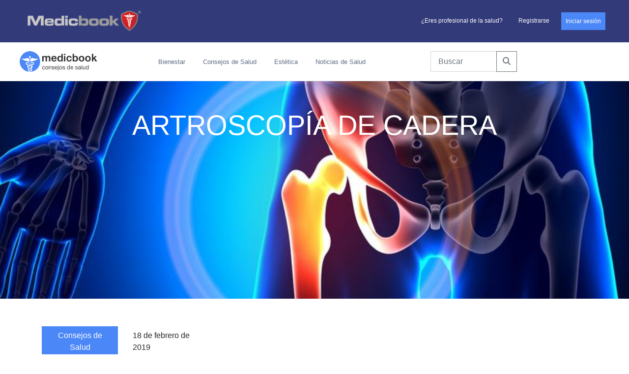

--- FILE ---
content_type: text/html; charset=UTF-8
request_url: https://www.medicbook.com.mx/consejos/artroscopia-de-cadera
body_size: 10031
content:
<!DOCTYPE html>
<html lang="es-MX">
<head>
	<meta charset="utf-8" />
	<meta http-equiv="X-UA-Compatible" content="IE=edge">
	<meta name="viewport" content="width=device-width, initial-scale=1" />
	<meta name="format-detection" content="telephone=no">
	<meta name="mobile-web-app-capable" content="yes">
	<meta name="author" content="Wired IT" />
				<title>ARTROSCOPÍA DE CADERA | Medicbook</title>
					<!-- Search Engine -->					<meta name="image" content="https://medicbook-assets.s3.amazonaws.com/production/uploads/health_tip/image/682/123_cadera_traumatologo.jpg">					<meta name="keywords" content="ARTROSCOPÍA DE CADERA, consejos de salud, salud, consejos, doctor, medico, directorio, medicina" />					<meta name="description" content="<p>La artroscopia de cadera es una t&eacute;cnica quir&uacute;rgica relativamente nueva y es usada para resolver una variedad de patolog&iacute;as.</p>

<p>Mediante la artroscopia es posible ver adentro de las articulaciones, esto ayuda al m&eacute;dico a diagnosticar y tratar las enfermedades articulares.</p>

<p>La artroscopia de cadera alivia el dolor en muchos problemas que da&ntilde;an el labrum, el cart&iacute;lago articular y otros tejidos alrededor de la cadera. Aunque muchos problemas pueden deberse a golpes hay enfermedades que se pueden resolver por artroscopia de cadera, como:</p>

<ul>
	<li>Pinzamiento Femoroacetabular (PFA) : Crecimiento de espolones alrededor de la cadera que causan dolor al movimiento.</li>
	<li>Tronidos causados por el roce de los tendones alrededor de la cadera.</li>
	<li>Sinovitis causada por inflamaci&oacute;n alrededor de la cadera.</li>
	<li>Cuerpos Libres son fragmentos de hueso que se desprenden y se mueven por la articulaci&oacute;n.</li>
	<li>Infecciones de Cadera</li>
</ul>
" />					<!-- Schema.org for Google -->					<meta itemprop="name" content="ARTROSCOPÍA DE CADERA">					<meta itemprop="image" content="https://medicbook-assets.s3.amazonaws.com/production/uploads/health_tip/image/682/123_cadera_traumatologo.jpg">					<meta itemprop="description" content="<p>La artroscopia de cadera es una t&eacute;cnica quir&uacute;rgica relativamente nueva y es usada para resolver una variedad de patolog&iacute;as.</p>

<p>Mediante la artroscopia es posible ver adentro de las articulaciones, esto ayuda al m&eacute;dico a diagnosticar y tratar las enfermedades articulares.</p>

<p>La artroscopia de cadera alivia el dolor en muchos problemas que da&ntilde;an el labrum, el cart&iacute;lago articular y otros tejidos alrededor de la cadera. Aunque muchos problemas pueden deberse a golpes hay enfermedades que se pueden resolver por artroscopia de cadera, como:</p>

<ul>
	<li>Pinzamiento Femoroacetabular (PFA) : Crecimiento de espolones alrededor de la cadera que causan dolor al movimiento.</li>
	<li>Tronidos causados por el roce de los tendones alrededor de la cadera.</li>
	<li>Sinovitis causada por inflamaci&oacute;n alrededor de la cadera.</li>
	<li>Cuerpos Libres son fragmentos de hueso que se desprenden y se mueven por la articulaci&oacute;n.</li>
	<li>Infecciones de Cadera</li>
</ul>
" />					<!-- Twitter - https://cards-dev.twitter.com/validator -->					<meta name="twitter:card" content="summary" />					<meta name="twitter:title" content="ARTROSCOPÍA DE CADERA" />					<meta name="twitter:image" content="https://medicbook-assets.s3.amazonaws.com/production/uploads/health_tip/image/682/123_cadera_traumatologo.jpg" />					<meta name="twitter:description" content="<p>La artroscopia de cadera es una t&eacute;cnica quir&uacute;rgica relativamente nueva y es usada para resolver una variedad de patolog&iacute;as.</p>

<p>Mediante la artroscopia es posible ver adentro de las articulaciones, esto ayuda al m&eacute;dico a diagnosticar y tratar las enfermedades articulares.</p>

<p>La artroscopia de cadera alivia el dolor en muchos problemas que da&ntilde;an el labrum, el cart&iacute;lago articular y otros tejidos alrededor de la cadera. Aunque muchos problemas pueden deberse a golpes hay enfermedades que se pueden resolver por artroscopia de cadera, como:</p>

<ul>
	<li>Pinzamiento Femoroacetabular (PFA) : Crecimiento de espolones alrededor de la cadera que causan dolor al movimiento.</li>
	<li>Tronidos causados por el roce de los tendones alrededor de la cadera.</li>
	<li>Sinovitis causada por inflamaci&oacute;n alrededor de la cadera.</li>
	<li>Cuerpos Libres son fragmentos de hueso que se desprenden y se mueven por la articulaci&oacute;n.</li>
	<li>Infecciones de Cadera</li>
</ul>
" />					<!-- Open Graph general (Facebook, Pinterest & Google+) - https://developers.facebook.com/tools/debug/ -->					<link rel="canonical" href="https://www.medicbook.com.mx/consejos/artroscopia-de-cadera" />					<meta property="og:image" content="https://medicbook-assets.s3.amazonaws.com/production/uploads/health_tip/image/682/123_cadera_traumatologo.jpg" />					<meta property="og:image:secure_url" content="https://medicbook-assets.s3.amazonaws.com/production/uploads/health_tip/image/682/123_cadera_traumatologo.jpg" />					<meta property="og:url" content="https://www.medicbook.com.mx/consejos/artroscopia-de-cadera" />					<meta property="og:type" content="website" />					<meta property="og:site_name" content="ARTROSCOPÍA DE CADERA" />					<meta property="og:title" content="ARTROSCOPÍA DE CADERA" />					<meta property="og:description" content="<p>La artroscopia de cadera es una t&eacute;cnica quir&uacute;rgica relativamente nueva y es usada para resolver una variedad de patolog&iacute;as.</p>

<p>Mediante la artroscopia es posible ver adentro de las articulaciones, esto ayuda al m&eacute;dico a diagnosticar y tratar las enfermedades articulares.</p>

<p>La artroscopia de cadera alivia el dolor en muchos problemas que da&ntilde;an el labrum, el cart&iacute;lago articular y otros tejidos alrededor de la cadera. Aunque muchos problemas pueden deberse a golpes hay enfermedades que se pueden resolver por artroscopia de cadera, como:</p>

<ul>
	<li>Pinzamiento Femoroacetabular (PFA) : Crecimiento de espolones alrededor de la cadera que causan dolor al movimiento.</li>
	<li>Tronidos causados por el roce de los tendones alrededor de la cadera.</li>
	<li>Sinovitis causada por inflamaci&oacute;n alrededor de la cadera.</li>
	<li>Cuerpos Libres son fragmentos de hueso que se desprenden y se mueven por la articulaci&oacute;n.</li>
	<li>Infecciones de Cadera</li>
</ul>
" />				<script type="application/ld+json">
	{
		"@context": "https://schema.org",
		"@type": "MedicalOrganization",
		"url": "https://www.medicbook.com.mx/",
		"logo": "https://www.medicbook.com.mx/assets/images/logo.png",
		"address": {
			"@type": "PostalAddress",
			"streetAddress": "Avenida Acueducto No. 6110 A",
			"addressLocality": "Ciudad Satélite",
			"addressRegion": "Nuevo León",
			"postalCode": "64960",
			"addressCountry": "MX"
		},
		"email": "info@medicbook.com.mx",
		"sameAs": [
			"https://www.facebook.com/infoMedicbook",
			"https://x.com/infomedicbook",
			"https://www.instagram.com/medicbook_mx/"
		],
		"contactPoint": [{
			"@type": "ContactPoint",
			"telephone": "01 (81) 8298 5931",
			"contactType": "customer service",
			"availableLanguage": ["Spanish", "English"]
		}],
		"keywords": "medicina, directorio médico, Monterrey, tratamientos médicos, médicos en Monterrey"
	}
	</script>
	<!-- Preconnect: Recursos críticos -->
	<link rel="preconnect" href="https://fonts.googleapis.com">
	<link rel="preconnect" href="https://www.googletagmanager.com">
	<link rel="preconnect" href="https://maps.googleapis.com">
	<link rel="preconnect" href="https://cdn.jsdelivr.net">
	<link rel="preconnect" href="https://pro.fontawesome.com">
	<link rel="preconnect" href="https://ajax.googleapis.com">
	<link rel="preconnect" href="https://fonts.gstatic.com">
	<link rel="preconnect" href="https://www.gstatic.com">
	<link rel="preload" as="image" href="/assets/images/site/medic/list.png" type="image/png">
	<link rel="preload" as="image" href="/assets/images/site/medic/list_2.png" type="image/png">
	<!-- DNS Prefetch: Recursos no críticos -->
	<link rel="dns-prefetch" href="//google-analytics.com">
	<link rel="dns-prefetch" href="//platform-api.sharethis.com">
	<link rel="dns-prefetch" href="//client.crisp.chat">
	<link rel="dns-prefetch" href="//maps.gstatic.com">
	<link rel="dns-prefetch" href="//cdn-images.mailchimp.com">
	<link rel="dns-prefetch" href="//sync.sharethis.com">
	<link rel="dns-prefetch" href="//segments.company-target.com">
	<link rel="dns-prefetch" href="//bcp.crwdcntrl.net">
	<link rel="dns-prefetch" href="//loadus.exelator.com">
	<!-- Favicon -->
	<link rel="icon" type="image/x-icon" href="https://www.medicbook.com.mx/assets/images/favicon/favicon.ico" />
	<link rel="apple-touch-icon" sizes="57x57" href="https://www.medicbook.com.mx/assets/images/favicon/apple-icon-57x57.png" />
	<link rel="apple-touch-icon" sizes="60x60" href="https://www.medicbook.com.mx/assets/images/favicon/apple-icon-60x60.png" />
	<link rel="apple-touch-icon" sizes="72x72" href="https://www.medicbook.com.mx/assets/images/favicon/apple-icon-72x72.png" />
	<link rel="apple-touch-icon" sizes="76x76" href="https://www.medicbook.com.mx/assets/images/favicon/apple-icon-76x76.png" />
	<link rel="apple-touch-icon" sizes="114x114" href="https://www.medicbook.com.mx/assets/images/favicon/apple-icon-114x114.png" />
	<link rel="apple-touch-icon" sizes="120x120" href="https://www.medicbook.com.mx/assets/images/favicon/apple-icon-120x120.png" />
	<link rel="apple-touch-icon" sizes="144x144" href="https://www.medicbook.com.mx/assets/images/favicon/apple-icon-144x144.png" />
	<link rel="apple-touch-icon" sizes="152x152" href="https://www.medicbook.com.mx/assets/images/favicon/apple-icon-152x152.png" />
	<link rel="apple-touch-icon" sizes="180x180" href="https://www.medicbook.com.mx/assets/images/favicon/apple-icon-180x180.png" />
	<link rel="icon" type="image/png" sizes="192x192"  href="https://www.medicbook.com.mx/assets/images/favicon/android-icon-192x192.png" />
	<link rel="icon" type="image/png" sizes="32x32" href="https://www.medicbook.com.mx/assets/images/favicon/favicon-32x32.png" />
	<link rel="icon" type="image/png" sizes="96x96" href="https://www.medicbook.com.mx/assets/images/favicon/favicon-96x96.png" />
	<link rel="icon" type="image/png" sizes="16x16" href="https://www.medicbook.com.mx/assets/images/favicon/favicon-16x16.png" />
	<link rel="manifest" href="https://www.medicbook.com.mx/assets/images/favicon/manifest.json" />
	<meta name="msapplication-TileColor" content="#ffffff" />
	<meta name="msapplication-TileImage" content="https://www.medicbook.com.mx/assets/images/favicon/ms-icon-150x150.png" />
	<meta name="theme-color" content="#ffffff" />
	<meta name="msapplication-config" content="https://www.medicbook.com.mx/assets/images/favicon/browserconfig.xml" />
	<!-- Fonts -->
	<link href="https://fonts.googleapis.com/css2?family=Montserrat:wght@100;200;400;500;700&display=swap" rel="stylesheet">
	<!-- CSS Base -->
	<link rel="stylesheet" href="https://www.medicbook.com.mx/assets/fonts/Linearicons/Linearicons/Font/demo-files/demo.css">
	<link rel="stylesheet" href="https://cdn.jsdelivr.net/npm/bootstrap@4.4.1/dist/css/bootstrap.min.css">
		<link rel="stylesheet" href="https://cdnjs.cloudflare.com/ajax/libs/jquery-bar-rating/1.2.2/themes/css-stars.min.css" integrity="sha512-Epht+5WVzDSqn0LwlaQm6dpiVhajT713iLdBEr3NLbKYsiVB2RiN9kLlrR0orcvaKSbRoZ/qYYsmN1vk/pKSBg==" crossorigin="anonymous" referrerpolicy="no-referrer" />
	<link rel="stylesheet" href="https://cdn.jsdelivr.net/npm/select2@4.1.0-rc.0/dist/css/select2.min.css" />
	<link rel="stylesheet" href="https://cdnjs.cloudflare.com/ajax/libs/bootstrap-datepicker/1.9.0/css/bootstrap-datepicker.min.css" integrity="sha512-mSYUmp1HYZDFaVKK//63EcZq4iFWFjxSL+Z3T/aCt4IO9Cejm03q3NKKYN6pFQzY0SBOr8h+eCIAZHPXcpZaNw==" crossorigin="anonymous" />
	<link rel="stylesheet" href="https://cdnjs.cloudflare.com/ajax/libs/font-awesome/6.7.2/css/all.min.css" crossorigin="anonymous">
	<!-- Style -->
	<link rel="stylesheet" type="text/css" media="all" href="https://www.medicbook.com.mx/assets/css/custom.css?v=1.3.4" />
	<script type="text/javascript">
		var IS_HOME = "0";
		var BASE_URL = "https://www.medicbook.com.mx/";
		var DATE_FORMAT = "mm-dd-aa";
		var LOCATION_ALERT_MSG = "No permitir el acceso a su ubicación limita la funcionalidad del sistema";
		var SELECT_OPTION = "";
		var CHECKOUT_CONTACT_ERR = "Por favor, complete toda la información de contacto.";
		var CHECKOUT_BILLING_ERR = "Complete toda la información de facturación.";
		var CHECKOUT_CARD_ERR = "Por favor valida bien tus datos de pago.";
	</script>
			<style>
		.grecaptcha-badge { visibility: hidden!important; }
	</style>
				<!-- Google Analytics unificado con Ads -->
		<script async src="https://www.googletagmanager.com/gtag/js?id=G-MDBCYM505K"></script>
		<script>
			window.dataLayer = window.dataLayer || [];
			function gtag(){dataLayer.push(arguments);}
			gtag('js', new Date());
			gtag('config', 'G-MDBCYM505K');
			gtag('config', 'AW-1041052286');
		</script>
		<script>
			function gtag_report_conversion_agenda_cita(url) {
			var callback = function () {
			};
			gtag('event', 'conversion', {
			'send_to': 'AW-1041052286/crxWCP2buagDEP7ktPAD',
			'event_callback': callback
			});
			return false;
		}
		</script>
		<script>
			function gtag_report_conversion_enviar_mensaje(url) {
			var callback = function () {
			};
			gtag('event', 'conversion', {
			'send_to': 'AW-1041052286/QOGDCNy3gqgDEP7ktPAD',
			'event_callback': callback
			});
			return false;
			}
		</script>
		<script>
			function gtag_report_conversion_contacto(url) {
			var callback = function () {
			};
			gtag('event', 'conversion', {
			'send_to': 'AW-1041052286/EHT4CODBvKgDEP7ktPAD',
			'event_callback': callback
			});
			return false;
			}
		</script>
		</head>
<body>
	<!--<div id="snow-container"></div>-->
	<div id="hearts-container"></div>
	<header>
	<nav class="navbar navbar-expand-xl navbar-light bg-light px-3 px-xl-0">
		<a class="navbar-brand ml-xl-5" href="https://www.medicbook.com.mx/">
			<img src="https://www.medicbook.com.mx/assets/images/logo-header.webp" width="250" height="76" alt="Medicbook" loading="lazy"/>
		</a>
		<button class="navbar-toggler" type="button" data-toggle="collapse" data-target="#navbarSupportedContent" aria-controls="navbarSupportedContent" aria-expanded="false" aria-label="Toggle navigation">
			<span class="navbar-toggler-icon"></span>
		</button>
				<div class="collapse navbar-collapse" id="navbarSupportedContent">
			<ul class="nav navbar-nav ml-md-auto mr-xl-5">
				<li class="nav-item">
		<a class="nav-link" href="https://www.medicbook.com.mx/planes-y-precios">¿Eres profesional de la salud?</a> 
	</li>
	<li class="nav-item ml-xl-3">
		<a class="nav-link" href="https://www.medicbook.com.mx/registro-medico">Registrarse</a> 
	</li>
	<li class="nav-item d-none d-lg-inline ml-xl-3">
		<a class="nav-link btn btn-primary" href="https://www.medicbook.com.mx/inicio-sesion"> 
			Iniciar sesión		</a>
	</li>
	<li class="nav-item d-lg-none d-inline">
		<a class="nav-link" href="https://www.medicbook.com.mx/inicio-sesion">Iniciar sesión</a> 
	</li>
			</ul>
		</div>
	</nav>
</header>
<div class="d-none general_alert">
        <div class="row">
            <div class="col-12">
                <span class="message"></span>
            </div>
        </div>
    </div><div class="d-none general_alert_extended">
        <div class="row">
            <div class="col-12">
                <span class="message"></span>
            </div>
        </div>
    </div>
<section class="advice_filters border-bottom">
	<div class="container-fluid">
		<div class="row text-center align-items-center">
			<div class="col-xl-2 col-lg-2 col-md-3 col-sm-4 col-6 text-left">
				<a class="navbar-brand ml-xl-4" href="https://www.medicbook.com.mx/consejos">
					<img class="img-responsive" alt="Medicbook" src="https://www.medicbook.com.mx/assets/images/logo-consejos.png" height="45"/>
				</a>
			</div>
			<div class="col-xl-6 col-lg-6 col-md-2 col-sm-8 col-6">
				<ul class="mb-0 pl-0 text-right text-md-center">
											<li class="nav-item d-none d-lg-inline-block">
							<a class="nav-link border-0 dark" href="https://www.medicbook.com.mx/consejos-de-salud?category=bienestar">Bienestar</a>
						</li>
											<li class="nav-item d-none d-lg-inline-block">
							<a class="nav-link border-0 dark" href="https://www.medicbook.com.mx/consejos-de-salud?category=consejos-de-salud">Consejos de Salud</a>
						</li>
											<li class="nav-item d-none d-lg-inline-block">
							<a class="nav-link border-0 dark" href="https://www.medicbook.com.mx/consejos-de-salud?category=estetica">Estética</a>
						</li>
											<li class="nav-item d-none d-lg-inline-block">
							<a class="nav-link border-0 dark" href="https://www.medicbook.com.mx/consejos-de-salud?category=noticias-de-salud">Noticias de Salud</a>
						</li>
										<li class="nav-item dropdown d-lg-none">
						<a class="nav-link dropdown-toggle" href="#" id="filters_dropdown" role="button" data-toggle="dropdown" aria-haspopup="true" aria-expanded="false">
							Filtros
						</a>
						<div class="dropdown-menu" aria-labelledby="filters_dropdown">
															<a class="dropdown-item border-0 dark" href="https://www.medicbook.com.mx/consejos-de-salud?category=bienestar">Bienestar</a>
															<a class="dropdown-item border-0 dark" href="https://www.medicbook.com.mx/consejos-de-salud?category=consejos-de-salud">Consejos de Salud</a>
															<a class="dropdown-item border-0 dark" href="https://www.medicbook.com.mx/consejos-de-salud?category=estetica">Estética</a>
															<a class="dropdown-item border-0 dark" href="https://www.medicbook.com.mx/consejos-de-salud?category=noticias-de-salud">Noticias de Salud</a>
													</div>
					</li>
				</ul>
			</div>
			<div class="col-xl-4 col-lg-4 col-md-7 col-12">
				<div class="row p-2">
					<div class="col-lg-6 col-md-7 col-sm-8 col-6">
						<ul class="mb-0 list-unstyled">
							<form action="https://www.medicbook.com.mx/consejo/s" enctype="multipart/form-data" class="" id="advice_search_header" method="post" accept-charset="utf-8">
							<li class="nav-item w-100">
								<div class="input-group">
									<input type="hidden" name="category" value="">
									<input type="hidden" id="page_advice" name="page">
									<input class="form-control" id="q" name="q" value="" type="search"  autocomplete="off" placeholder="Buscar" aria-label="Buscar Consejo">
									<div class="input-group-append">
										<button class="btn btn-outline-secondary" type="submit"><i class="fa fa-search"></i></button>
									</div>
								</div>
							</li>
							</form>						</ul>
					</div>
					<div class="col-lg-6 col-md-5 col-sm-4 col-6 mt-0 text-right pl-0">
						<!-- ShareThis BEGIN --><div class="sharethis-inline-share-buttons"></div><!-- ShareThis END -->
					</div>
				</div>
			</div>
					</div>
	</div>
</section>

<section class="breadcrumb_section pt-2" style="background-image: url('https://medicbook-assets.s3.amazonaws.com/production/uploads/health_tip/image/682/123_cadera_traumatologo.jpg');background-position: center;background-repeat: no-repeat;background-size: cover;">
	<div class="container pt-5 pb-5">
		<div class="row">
			<div class="col-12 text-center">
				<h1 class="text-white lh-base fw-bold" style="font-size: 3.5em;height: 300px;">
					ARTROSCOPÍA DE CADERA				</h1>
			</div>
		</div>
	</div>
</section>


<div id="advice" class="container mt-5">
	<div class="row">
		<div class="col-12 row">
			<div class="col-md-4 col-lg-2 col-6 my-2 text-center">
				<a class="text-white btn btn-primary" href="https://www.medicbook.com.mx/consejos-de-salud?category=consejos-de-salud">Consejos de Salud</a>
			</div>
			<div class="col-md-4 col-lg-2 col-6 my-auto">
				18 de febrero de 2019			</div>
			<div class="col-lg-8 col-md-4 my-auto text-right d-none d-md-block">
				<!-- ShareThis BEGIN --><div class="sharethis-inline-share-buttons"></div><!-- ShareThis END -->
			</div>
		</div>
	</div>

	<section class="text-justify">
		<div class="row">
			<div class="col-12 row">
				<div class="col-xl-2 col-lg-2 col-md-3 col-4 py-2">
										
																
					<img class="center-block rounded-circle" height="100" alt="Dr Felix Vilchez" title="Dr Felix Vilchez" src="https://medicbook-assets.s3.amazonaws.com/production/uploads/doctor/profile_pic/452/_mg_1640.jpg"/>
				</div>
				<div class="col-xl-10 col-lg-10 col-md-9 col-8 text-left my-auto">
					<div class="row mb-2">
						<div class="col-md-12">
							<h5>Dr Felix Vilchez</h5>
						</div>
					</div>
					<div class="row">
						<div class="col-md-4">
							<p class="fs-12 d-inline mr-3">
								Traumatólogos							</p>
							<p class="fs-12 d-inline">
								No. de cédula: CP 3881646 - CE 5190452							</p>
						</div>
					</div>
				</div>
			</div>
		</div>
	</section>

	<section class="text-justify">
		<div class="row">
			<div class="col-md-12">
				<p>La artroscopia de cadera es una técnica quirúrgica relativamente nueva y es usada para resolver una variedad de patologías.</p>

<p>Mediante la artroscopia es posible ver adentro de las articulaciones, esto ayuda al médico a diagnosticar y tratar las enfermedades articulares.</p>

<p>La artroscopia de cadera alivia el dolor en muchos problemas que dañan el labrum, el cartílago articular y otros tejidos alrededor de la cadera. Aunque muchos problemas pueden deberse a golpes hay enfermedades que se pueden resolver por artroscopia de cadera, como:</p>

<ul>
	<li>Pinzamiento Femoroacetabular (PFA) : Crecimiento de espolones alrededor de la cadera que causan dolor al movimiento.</li>
	<li>Tronidos causados por el roce de los tendones alrededor de la cadera.</li>
	<li>Sinovitis causada por inflamación alrededor de la cadera.</li>
	<li>Cuerpos Libres son fragmentos de hueso que se desprenden y se mueven por la articulación.</li>
	<li>Infecciones de Cadera</li>
</ul>
			</div>
		</div>
	</section>

	<section class="text-center">
		<div class="row">
			<div class="col-md-4 offset-md-4">
				<h4>¿Te gustó el consejo?</h4>
				<div class="row mb-4">
					<form action="https://www.medicbook.com.mx/advice/save_like" enctype="multipart/form-data" id="save_advice_like" class="col-12" method="post" accept-charset="utf-8">
						<input type="hidden" name="slug" value="artroscopia-de-cadera">
						<input type="hidden" name="adviceId" value="581">
						<div class="form-group submit mb-0 mt-3">
							<div class="text-center">
								<button id="btn_save_advice_like581" type="submit" class="d-none"></button>
								<button type="submit" class="btn btn-success-dark g-recaptcha btn-block" data-sitekey="6LcAcVccAAAAAGtleTNY9qoj6Nr9fDBqFvGYkPfc" data-callback='onSubmitLike581' data-action='submit'>Dale gracias al doctor</button>
								<input type="hidden" id="captcha_save_advice_like581" name="g-recaptcha-response">
								<script>
								function onSubmitLike581(token) {
									$('#captcha_save_advice_like581').val(token);
									$('#btn_save_advice_like581').click();
								}
								</script>
							</div>
						</div>
					</form>				</div>
				<div class="row mb-4">
					<div class="col-12">
						<a class="btn btn-block btn-danger p-10" href="https://www.medicbook.com.mx/medicos/452-felix-vilchez">Ver Perfil</a>
					</div>
				</div>
				<div class="row">
					<div class="col-12">
						<a href="#modal-appointment-452" class="btn btn-block btn-primary" data-toggle="modal">
							Agendar cita
						</a>
						<div class="modal fade" id="modal-appointment-452" tabindex="-1" role="dialog" aria-labelledby="myModalLabel">
	<div class="modal-dialog modal-lg" role="document">
		<div class="modal-content">
			<div class="modal-header bg-purple-blue border-0 text-white">
				<h5 class="modal-title">Dr Felix Vilchez</h5>
				<button type="button" class="close" data-dismiss="modal" aria-label="Close">
					<span class="text-white" aria-hidden="true" style="font-size: 30px">×</span>
				</button>
			</div>
			<div class="modal-body">
				<div class="row">
					<div class="col-12 p-3">
						<ul class="nav nav-tabs flex-nowrap" id="myTab" role="tablist">
							<li class="nav-item">
								<a class="nav-link active" id="appointment-tab" data-toggle="tab" href="#appointment" role="tab" aria-controls="appointment" aria-selected="true">Solicita una cita</a>
							</li>
																					<li class="nav-item">
								<a class="nav-link" id="contact-tab" data-toggle="tab" href="#contact" role="tab" aria-controls="contact" aria-selected="false">Envía mensaje o pregunta</a>
							</li>
													</ul>
						<div class="tab-content" id="myTabContent">
							<div class="tab-pane fade show active" id="appointment" role="tabpanel" aria-labelledby="appointment-tab">
								<div class="pt-3 pb-5">
									<div class="container-fluid">
										<form action="https://www.medicbook.com.mx/medic/do_appointment" enctype="multipart/form-data" class="medic_appointment_modal" method="post" accept-charset="utf-8">
		<input type="hidden" id="medicId" name="medicId" value="452">
	<input type="hidden" id="medicName" name="medicName" value="Dr Felix Vilchez">
	<input type="hidden" id="medicEmail" name="medicEmail" value="fvc78@hotmail.com">

	<input type="hidden" id="typeId" name="typeId" value="1">
	<div class="row">
		<div class="col-12">
			<div class="row">
				<div class="col-12 col-lg-6 mt-3">
					<label for="nombre">Nombre:</label>
					<input type="text" id="nombre" name="nombre" class="form-control" required maxlength="100" required oninvalid="setCustomValidity('Campo obligatorio')" oninput="setCustomValidity('')"/>
									</div>
				<div class="col-12 col-lg-6 mt-3">
					<label for="lastname">Apellidos:</label>
					<input type="text" id="lastname" name="lastname" class="form-control" required maxlength="100" required oninvalid="setCustomValidity('Campo obligatorio')" oninput="setCustomValidity('')"/>
									</div>
				<div class="col-12 col-lg-6 mt-3">
					<label for="email">Correo electrónico:</label>
					<input type="email" id="email" name="email" class="form-control" required maxlength="100" required oninvalid="setCustomValidity('El campo es obligatorio y debe ser un correo válido.')" oninput="setCustomValidity('')" autocomplete="off" />
									</div>
				<div class="col-12 col-lg-6 mt-3">
					<label for="phone">Teléfono:</label>
					<input type="tel" id="phone" name="phone" class="form-control" required oninvalid="setCustomValidity('El campo es obligatorio y debe contener 10 dígitos.')" oninput="setCustomValidity('')" autocomplete="off" />
									</div>
				<div class="col-12 mt-3">
					<label for="comments">Comentarios:</label>
					<textarea id="comments" name="comments" class="form-control" rows="3" cols="50" maxlength="200" required oninvalid="setCustomValidity('Campo obligatorio')" oninput="setCustomValidity('')"></textarea>
									</div>
				<div class="col-12 mt-3">
					<label for="datepicker-inline-value">Fecha en la que requieres tu cita:</label>
					<input type="text" name="date" id="datepicker-inline-value" class="form-control datepicker-inline" data-min="1" autocomplete="off" required oninvalid="setCustomValidity('El campo es obligatorio y debe contener 10 dígitos.')" oninput="setCustomValidity('')" onchange="setCustomValidity('')">
									</div>
			</div>

							<div class="form-group row">
					<div class="col-12 mt-3">
						<label for="startHour">Hora en la que requieres tu cita:</label>
					</div>
					<div class="col-12 col-lg-6 mt-3">
						<select class="form-control" id="startHour" name="startHour" required data-time-end="endHour">
							<option value="">--Seleccione--</option>
						</select>
					</div>
					<div class="col-12 col-lg-6 mt-3">
						<input type="text" class="form-control validate" id="endHour" name="endHour" required readonly="">
					</div>
				</div>
			
			<input type="hidden" name="costo" class="cost">

			<div class="row">
				<div class="col-12 mt-3">
					<div class="card card-body p-3 rounded-0 border-0 bg-gray-light">
						<p class="fs-14 mb-0">
							Estas solicitando tu cita para el: <span class="selected_date"></span>
															y un costo de <span class="selected_cost"></span>
													</p>
						<hr>
						<p class="fs-14">* El doctor recibirá tu solicitud y se pondrá de acuerdo contigo para confirmar tu cita o sugerirte otra fecha.</p>
					</div>
				</div>
				<div class="col-12 mt-3">
					<div class="form-check">
						<input type="checkbox" class="form-check-input" name="terms" id="terms" required>
						<label class="form-check-label" for="terms">
							<small>
								Acepto los <a target="_blank" href="https://www.medicbook.com.mx/privacy">Términos y condiciones</a> del servicio de Medicbook.
								Declaró haber leído y entendido el <a target="_blank" href="https://www.medicbook.com.mx/terms">Aviso de privacidad</a>.
							</small>
						</label>
					</div>
				</div>
			</div>
			<div class="submit mb-0 mt-3">
				<div class="text-left">
					<button id="btn_appointment_modal_form_452" type="submit" class="d-none"></button>
					<button type="submit" class="btn btn-danger btn-block g-recaptcha" data-sitekey="6LcAcVccAAAAAGtleTNY9qoj6Nr9fDBqFvGYkPfc" data-callback='onSubmitAppontmentModal452' data-action='submit'>Enviar</button>
					<input type="hidden" id="captcha_appointment_modal_form_452" name="g-recaptcha-response">
					<script>
					function onSubmitAppontmentModal452(token) {
						$('#captcha_appointment_modal_form_452').val(token);
						$('#btn_appointment_modal_form_452').click();
						gtag_report_conversion_agenda_cita('https://www.medicbook.com.mx/medic/do_appointment');
					}
					</script>
				</div>
			</div>
		</div>
	</div>
</form>									</div>
								</div>
							</div>
														<div class="tab-pane fade" id="contact" role="tabpanel" aria-labelledby="contact-tab">
								<div class="pt-3 pb-5">
									<div class="container-fluid">
										<form action="https://www.medicbook.com.mx/medic/do_contact" enctype="multipart/form-data" class="text-left" id="contact_medic_form_452" method="post" accept-charset="utf-8">
											<div class="row">
												<input type="hidden" value="452" name="medicId">
												<input type="hidden" value="452-felix-vilchez"name="slug">
												<div class="col-12">
													<div class="row">
														<div class="col-12 col-lg-4 mt-3">
															<label for="name">Nombre:</label>
															<input type="text" id="name" name="name" class="form-control" maxlength="100" required oninvalid="setCustomValidity('Campo obligatorio')" oninput="setCustomValidity('')" autocomplete="off" />
																													</div>
														<div class="col-12 col-lg-4 mt-3">
															<label for="email">Correo electrónico:</label>
															<input type="email" id="email" name="email" class="form-control" maxlength="100" required oninvalid="setCustomValidity('El campo es obligatorio y debe ser un correo válido.')" oninput="setCustomValidity('')" autocomplete="off" />
																													</div>
														<div class="col-12 col-lg-4 mt-3">
															<label for="phone">Teléfono:</label>
															<input type="tel" id="phone" name="phone" class="form-control"  required oninvalid="setCustomValidity('El campo es obligatorio y debe contener 10 dígitos.')" oninput="setCustomValidity('')" autocomplete="off" />
																													</div>
														<div class="col-12 mt-3">
															<label for="comments">Motivo de tu Consulta:</label>
															<textarea id="comments" name="comments" class="form-control" required rows="3" cols="50" maxlength="200" required oninvalid="setCustomValidity('Campo obligatorio')" oninput="setCustomValidity('')"></textarea>
																													</div>
														<div class="col-12 mt-3">
															<span class="gray-blue fs-10">* Este servicio es sólo para realizar preguntas relacionadas con la cita como: horarios, tipo de tratamiento que maneja el doctor, etc.</span>
															<br>
															<span class="gray-blue fs-10">* Este no es un servicio de consulta médica</span>
														</div>
														<div class="col-12 mt-3">
															<div class="form-check">
																<input type="checkbox" class="form-check-input" name="terms" id="terms" required>
																<label class="form-check-label" for="terms">
																	<small>
																		Acepto los <a target="_blank" href="https://www.medicbook.com.mx/privacy">Términos y condiciones</a> del servicio de Medicbook.
																		Declaró haber leído y entendido el <a target="_blank" href="https://www.medicbook.com.mx/terms">Aviso de privacidad</a>.
																	</small>
																</label>
															</div>
														</div>
													</div>
													<div class="submit mb-0 mt-3">
														<div class="text-left">
															<button id="btn_contact_medic_form_452" type="submit" class="d-none"></button>
															<button type="submit" class="btn btn-primary g-recaptcha" data-sitekey="6LcAcVccAAAAAGtleTNY9qoj6Nr9fDBqFvGYkPfc" data-callback='onSubmitContact452'>Enviar</button>
															<input type="hidden" id="captcha_contact_medic_form_452" name="g-recaptcha-response">

															<script>
															function onSubmitContact452(token) {
																$('#captcha_contact_medic_form_452').val(token);
																$('#btn_contact_medic_form_452').click();
																gtag_report_conversion_enviar_mensaje('https://www.medicbook.com.mx/medic/do_appointment');
															}
															</script>
														</div>
													</div>
												</div>
											</div>
										</form>									</div>
								</div>
							</div>
													</div>
					</div>
				</div>
			</div>
		</div>
	</div>
</div>

					</div>
				</div>
			</div>
		</div>
	</section>

	<hr>

	<section class="text-left">
		<div class="row mb-3">
			<div class="col-12">
				<h4>Deja un comentario</h4>
			</div>
		</div>
		<div class="row">
					</div>
	</section>
</div>
<div class="container-fluid mt-5 bg-gray-light">
	<section class="text-left">
		<div class="row">
			<div class="col-md-4 offset-md-4">
				<form action="https://www.medicbook.com.mx/advice/do_review" enctype="multipart/form-data" class="text-left" id="review_form" method="post" accept-charset="utf-8">
					<input type="hidden" name="slug" value="artroscopia-de-cadera">
					<input type="hidden" name="adviceId" value="581">
					<div class="row mb-3">
						<div class="col-12">
							<label for="general">Calificación</label>
							<br>
							<select name="general" id="general" class="form-control custom-select d-none rating" required oninvalid="setCustomValidity('El campo es obligatorio.')" onchange="setCustomValidity('')" title="Ingrese un valor">
								<option hidden="" value="0">--Elige una opcion...--</option>
																	<option class="star" value="1">1</option>
																	<option class="star" value="2">2</option>
																	<option class="star" value="3">3</option>
																	<option class="star" value="4">4</option>
																	<option class="star" value="5">5</option>
															</select>
						</div>
					</div>
					<div class="row">
						<div class="col-12">
							<div class="form-group row">
								<div class="col-12">
									<label for="subject">Motivo:</label>
									<input type="text" id="subject" name="subject" class="form-control" required maxlength="100" required oninvalid="setCustomValidity('Campo obligatorio')" oninput="setCustomValidity('')"/>
																	</div>
							</div>
							<div class="form-group row">
								<div class="col-12">
									<label for="comments">Comentarios:</label>
									<textarea id="comments" name="comments" class="form-control" required rows="3" cols="50" required oninvalid="setCustomValidity('Campo obligatorio')" oninput="setCustomValidity('')"></textarea>
																	</div>
							</div>
							<div class="form-group submit mb-0 mt-3">
								<div class="text-center">
									<button id="btn_review_form_advice_581" type="submit" class="d-none"></button>
									<button type="submit" class="btn btn-primary g-recaptcha" data-sitekey="6LcAcVccAAAAAGtleTNY9qoj6Nr9fDBqFvGYkPfc" data-callback='onSubmitReviewAdvice581' data-action='submit'>Escribir opinión</button>
									<input type="hidden" id="captcha_review_form_advice_581" name="g-recaptcha-response">
									<script>
									function onSubmitReviewAdvice581(token) {
										$('#captcha_review_form_advice_581').val(token);
										$('#btn_review_form_advice_581').click();
									}
									</script>
								</div>
							</div>
						</div>
					</div>
				</form>			</div>
		</div>
	</section>
</div>
<div class="container-fluid bg-purple">
	<section class="text-left">
		<div class="row">
			<div class="col-6 offset-3">
				<div class="row">
	<div class="col-12">
		<div class="bg-purple p-5">
			<h4 class="text-left text-white">Suscríbete</h4>
			<p class="text-white">
				A nuestro blog y consejos de nuestros expertos
			</p>
			<!-- Begin Mailchimp Signup Form -->
			<link href="//cdn-images.mailchimp.com/embedcode/slim-10_7.css" rel="stylesheet" type="text/css">
			<!--<div id="mc_embed_signup"> -->
			<form action="https://medicbook.us20.list-manage.com/subscribe/post?u=5eb018e5bbd9f6d2069aca12e&amp;id=fc95b8a3a4" method="post" id="mc-embedded-subscribe-form" name="mc-embedded-subscribe-form" class="validate" target="_blank" novalidate>
				<div id="mc_embed_signup_scroll">
					<div class="form-group">
						<input type="email" value="" name="EMAIL" class="email form-control" id="mce-EMAIL" placeholder="Correo electrónico" requiredautocomplete="off" />
					</div>
					<div class="form-group row">
						<div class="col-12">
							<div class="form-check">
								<input type="checkbox" class="form-check-input" name="terms" id="terms" required>
								<label class="form-check-label" for="terms">
									<small class="text-white">
										Estoy de acuerdo con el procesamiento por parte de Medicbook S.A. de C.V de mis datos personales con fines de comercialización y contacto por teléfono,
										<!-- <br> -->
										correo electrónico o mensaje de texto. El consentimiento es voluntario y puede retirarse en cualquier momento.
									</small>
								</label>
							</div>
						</div>
					</div>
					<div class="form-group">
						<!-- real people should not fill this in and expect good things - do not remove this or risk form bot signups-->
						<div style="position: absolute; left: -5000px;" aria-hidden="true"><input type="text" name="b_5eb018e5bbd9f6d2069aca12e_fc95b8a3a4" tabindex="-1" value=""></div>
						<div class="clear text-left"><input type="submit" value="Suscribirme" name="subscribe" id="mc-embedded-subscribe" class="btn btn-purple-dark btn-block h-100"></div>
					</div>
				</div>
			</form>
			<!--</div> -->

			<!--End mc_embed_signup-->
		</div>
	</div>
</div>
			</div>
		</div>
	</section>
</div>
<footer class="p-xs-0">
	<div class="container">
		<div class="row">
			<div class="col-xl-3 col-lg-3 col-md-3 col-12">
				<div class="row mt-3">
					<div class="col-md-12">
						<img src="https://www.medicbook.com.mx/assets/images/logo-footer.webp" class="img-fluid" alt="Medicbook" width="251" height="76" loading="lazy"/>
					</div>
				</div>
			</div>
			<div class="col-xl-6 col-lg-6 col-md-9">
				<div class="row mt-3">
					<div class="col-xl-4 col-lg-4 col-md-4 col-sm-4 col-xs-6 mb-3">
						<h4 class="titles">Conéctate</h4>
						<ul class="list-unstyled text-left">
							<li>
								<a href="https://www.medicbook.com.mx/contactanos">
									Contáctanos
								</a>
							</li>
          					<li>
								<a href="https://www.medicbook.com.mx/acerca-de-nosotros">
									Acerca de
								</a>
							</li>
						</ul>
					</div>
					<div class="col-xl-4 col-lg-4 col-md-4 col-sm-4 col-xs-6 mb-3">
						<h4 class="titles">Doctores</h4>
						<ul class="list-unstyled text-left">
							<li>
								<a href="https://www.medicbook.com.mx/como-funciona">
									¿Cómo funciona?
								</a>
							</li>
							<li>
								<a href="https://www.medicbook.com.mx/planes-y-precios">
									Planes y Precios
								</a>
							</li>
							<li>
								<a href="https://www.medicbook.com.mx/inicio-sesion">
									Iniciar sesión
								</a>
							</li>
						</ul>
					</div>
					<div class="col-xl-4 col-lg-4 col-md-4 col-sm-4 col-xs-6 mb-3">
						<h4 class="titles">Empresa</h4>
						<ul class="list-unstyled text-left">
							<li>
								<a href="https://www.medicbook.com.mx/servicios-y-tratamientos">
									Servicios y tratamientos
								</a>
							</li>
							<li>
								<a href="https://www.medicbook.com.mx/especialidades">
									Especialidades
								</a>
							</li>
							<li>
								<a href="https://www.medicbook.com.mx/consejos-de-salud">
									Consejos de salud
								</a>
							</li>
							<li>
								<a href="https://www.medicbook.com.mx/publicidad">
									Publicidad
								</a>
							</li>
							<li class=" d-md-none">
								<a href="https://www.medicbook.com.mx/aviso-de-privacidad">
									Aviso de privacidad
								</a>
							</li>
							<li class=" d-md-none">
								<a href="https://www.medicbook.com.mx/terminos-legales">
									Términos y condiciones
								</a>
							</li>
						</ul>
					</div>
				</div>
			</div>
			<div class="col-xl-3 col-lg-3 col-md-12">
				<div class="newsletter">
					<h4 class="text-left">Suscríbete para recibir noticias</h4>
					<!--<link href="//cdn-images.mailchimp.com/embedcode/slim-10_7.css" rel="stylesheet" type="text/css">-->
					<form action="https://medicbook.us20.list-manage.com/subscribe/post?u=5eb018e5bbd9f6d2069aca12e&amp;id=fc95b8a3a4" method="post" id="mc-embedded-subscribe-form" name="mc-embedded-subscribe-form" class="validate" target="_blank" novalidate>
						<div id="mc_embed_signup_scroll">
							<div class="form-group">
								<input type="email" value="" name="EMAIL" class="email form-control" id="mce-EMAIL" placeholder="Correo electrónico" required autocomplete="off" />
							</div>
							<div class="form-group form-group d-sm-flex d-lg-block align-items-center justify-content-between">
								<div style="position: absolute; left: -5000px;" aria-hidden="true"><input type="text" name="b_5eb018e5bbd9f6d2069aca12e_fc95b8a3a4" tabindex="-1" value=""></div>
								<div class="clear text-left d-inline-block"><input type="submit" value="Suscribirme" name="subscribe" id="mc-embedded-subscribe" class="btn btn-success"></div>
								<ul class="list-unstyled list-inline socialLinks text-left">
									<li class="list-inline-item">
										<a href="https://es-la.facebook.com/Medicbook-177564962295494/" target="_blank" rel="noopener noreferrer" class="cta-tracking" data-cta="Facebook">
											<img class="logo" src="https://www.medicbook.com.mx/assets/images/site/general/ico-fb.png" alt="medicbook" width="31" height="31" loading="lazy"/>
										</a>
									</li>
									<li class="list-inline-item">
										<a href="https://twitter.com/infomedicbook" target="_blank" rel="noopener noreferrer" class="cta-tracking" data-cta="X">
											<img class="logo" src="https://www.medicbook.com.mx/assets/images/site/general/ico-twitter.png" alt="medicbook" width="31" height="31" loading="lazy"/>
										</a>
									</li>
									<li class="list-inline-item">
										<a href="https://www.instagram.com/medicbook_mx/" target="_blank" rel="noopener noreferrer" class="cta-tracking" data-cta="Instagram">
											<img class="logo" src="https://www.medicbook.com.mx/assets/images/site/general/ico-instagram.png" alt="medicbook" width="31" height="31" loading="lazy"/>
										</a>
									</li>
									<li class="list-inline-item">
										<a href="https://api.whatsapp.com/send?phone=5218110261817" target="_blank" rel="noopener noreferrer" class="cta-tracking" data-cta="WhatsApp">
											<img class="logo" src="https://www.medicbook.com.mx/assets/images/site/general/icon_wa.png" alt="medicbook" width="31" height="31" loading="lazy"/>
										</a>
									</li>
								</ul>
							</div>
						</div>
					</form>
				</div>
			</div>
		</div>
		<div class="rights">
			<div class="container px-0">
				<div class="row">
					<div class="col-md-4 col-xs-12 col-sm-12 text-center text-md-left">
						<span>Derechos Reservados, <a href="/">Medicbook®</a> 2026</span>
					</div>
					<div class="col-md-4 col-xs-12 col-sm-12 text-center">
						<span>Desarrollado con ❤️ y tecnología por Wired IT</span>
					</div>
					<div class="col-md-4 col-xs-12 col-sm-12 text-right d-none d-md-inline">
						<ul class="list-unstyled list-inline text-md-right text-left mb-0">
							<li class="list-inline-item">
								<a href="https://www.medicbook.com.mx/aviso-de-privacidad">
									Aviso de privacidad
								</a>
							</li>
							<li class="list-inline-item">
								<a href="https://www.medicbook.com.mx/terminos-legales">
									Términos y condiciones
								</a>
							</li>
						</ul>
					</div>
				</div>
			</div>
		</div>
	</div>
</footer>
<img id="loading_spiner" class="d-none" src="https://www.medicbook.com.mx/assets/images/block-loading.gif" width="200" height="200" loading="lazy"/>
<script>
    const google_analytics_tracking = {
        "enable": true,
        "tracking": {
            "Formulario contacto": {
                "event": "form_lead",
                "label": "Formulario contacto"
            },
            "WhatsApp": {
                "event": "whatsapp_lead",
                "label": "WhatsApp"
            },
            "Telefono": {
                "event": "phone_lead",
                "label": "Telefono"
            },
            "Facebook Messenger": {
                "event": "facebook_messenger_lead",
                "label": "Facebook Messenger"
            },
            "Direccion": {
                "event": "address_lead",
                "label": "Direccion"
            },
            "Correo": {
                "event": "email_lead",
                "label": "Correo"
            },
            "TikTok": {
                "event": "tiktok_lead",
                "label": "TikTok"
            },
            "Facebook": {
                "event": "facebook_lead",
                "label": "Facebook"
            },
            "X": {
                "event": "x_lead",
                "label": "X"
            },
            "Instagram": {
                "event": "instagram_lead",
                "label": "Instagram"
            },
            "LinkedIn": {
                "event": "linkedin_lead",
                "label": "LinkedIn"
            }
        }
    };
</script>


<script async type="text/javascript">window.$crisp=[];window.CRISP_WEBSITE_ID="d87b6830-71bd-44f9-869f-cb8e818ef367";(function(){d=document;s=d.createElement("script");s.src="https://client.crisp.chat/l.js";s.async=1;d.getElementsByTagName("head")[0].appendChild(s);})();</script>
<script defer src="https://www.medicbook.com.mx/assets/js/vue/vue.min.js" ></script>
<script defer src="https://www.medicbook.com.mx/assets/js/vue/axios.min.js"></script>
<script src="https://ajax.googleapis.com/ajax/libs/jquery/3.6.4/jquery.min.js"></script>
<script defer src="https://cdnjs.cloudflare.com/ajax/libs/limonte-sweetalert2/8.11.8/sweetalert2.all.min.js" type="text/javascript"></script>
<script defer src="https://cdn.jsdelivr.net/npm/popper.js@1.16.0/dist/umd/popper.min.js"></script>
<script defer src="https://cdn.jsdelivr.net/npm/bootstrap@4.4.1/dist/js/bootstrap.min.js"></script>
<!--<script defer src="https://cdn.jsdelivr.net/npm/imagesloaded@4.1.4/imagesloaded.pkgd.min.js"></script>-->
<!--<script defer src="https://unpkg.com/masonry-layout@4.2.2/dist/masonry.pkgd.min.js"></script>-->
<!--<script defer src="https://cdn.jsdelivr.net/npm/isotope-layout@3.0.1/dist/isotope.pkgd.min.js"></script>-->
<script defer src="https://cdn.jsdelivr.net/npm/jquery-bar-rating@1.2.2/dist/jquery.barrating.min.js"></script>
<script defer src="https://cdnjs.cloudflare.com/ajax/libs/inputmask/4.0.9/jquery.inputmask.bundle.min.js"></script>
<script defer src="https://cdn.jsdelivr.net/npm/select2@4.1.0-rc.0/dist/js/select2.min.js"></script>
<script defer src="https://cdnjs.cloudflare.com/ajax/libs/bootstrap-datepicker/1.9.0/js/bootstrap-datepicker.min.js" integrity="sha512-T/tUfKSV1bihCnd+MxKD0Hm1uBBroVYBOYSk1knyvQ9VyZJpc/ALb4P0r6ubwVPSGB2GvjeoMAJJImBG12TiaQ==" crossorigin="anonymous"></script>
<script defer src="https://cdnjs.cloudflare.com/ajax/libs/bootstrap-datepicker/1.9.0/locales/bootstrap-datepicker.es.min.js" integrity="sha512-5pjEAV8mgR98bRTcqwZ3An0MYSOleV04mwwYj2yw+7PBhFVf/0KcE+NEox0XrFiU5+x5t5qidmo5MgBkDD9hEw==" crossorigin="anonymous"></script>
<script defer src="https://cdnjs.cloudflare.com/ajax/libs/jquery.blockUI/2.70/jquery.blockUI.min.js"></script>
<script async src="https://www.google.com/recaptcha/api.js"></script>
<script>
function loadGoogleMaps(callback) {
	if (typeof google !== 'undefined' && typeof google.maps !== 'undefined') {
		callback();
		return;
	}

	const script = document.createElement('script');
	script.src = 'https://maps.googleapis.com/maps/api/js?key=AIzaSyDo-CcSSiEuvCaMab2p3zT_t01aeOU_V5c&loading=async&libraries=places&callback=__onGoogleMapsLoaded';
	script.async = true;
	script.defer = true;

	window.__onGoogleMapsLoaded = function () {
		if (typeof callback === 'function') {
			callback();
		}
	};

	document.head.appendChild(script);
}
</script>
<!--
<script>
  // Carga diferida de PayPal SDK para evitar bloquear recursos clave
  setTimeout(function() {
    const paypal = document.createElement('script');
    paypal.src = "https://www.paypal.com/sdk/js?client-id=AX3GiRBsVbU3ApTT1GUgLt-0P_VhcvhnbiQwBHbH0w8QNhiOdR0rWhOWKtNl";
    paypal.async = true;
    document.head.appendChild(paypal);
  }, 2500); // Puedes ajustar el tiempo (ms) según rendimiento percibido
</script>
-->
<script defer src="https://www.medicbook.com.mx/assets/js/main.js?v=1.4"></script>
<script defer src="https://www.medicbook.com.mx/assets/js/initialize.js?v=1.5.2"></script>
<script defer src="https://www.medicbook.com.mx/assets/js/initialize-vue.js?v=1.3.2"></script>
</body>
</html>

--- FILE ---
content_type: text/html; charset=UTF-8
request_url: https://agenda.medicbook.com.mx/wp-content/themes/wiredit/servicios/getCostoCita.php?medicoId=452
body_size: -97
content:
{"success":true,"message":"Se obtuvo respuesta.","costo":0}

--- FILE ---
content_type: text/html; charset=UTF-8
request_url: https://agenda.medicbook.com.mx/wp-content/themes/wiredit/servicios/getFechasNoDisponibles.php?medicoId=452
body_size: -177
content:
{"success":true,"message":"Se obtuvo respuesta.","disabledDates":["2019-01-01","2019-02-04","2019-03-18","2019-04-18","2019-04-19","2019-05-01","2019-09-16","2019-11-18","2019-12-25"]}

--- FILE ---
content_type: text/html; charset=utf-8
request_url: https://www.google.com/recaptcha/api2/anchor?ar=1&k=6LcAcVccAAAAAGtleTNY9qoj6Nr9fDBqFvGYkPfc&co=aHR0cHM6Ly93d3cubWVkaWNib29rLmNvbS5teDo0NDM.&hl=en&v=PoyoqOPhxBO7pBk68S4YbpHZ&size=invisible&sa=submit&anchor-ms=20000&execute-ms=30000&cb=2xhwoaz0etla
body_size: 48647
content:
<!DOCTYPE HTML><html dir="ltr" lang="en"><head><meta http-equiv="Content-Type" content="text/html; charset=UTF-8">
<meta http-equiv="X-UA-Compatible" content="IE=edge">
<title>reCAPTCHA</title>
<style type="text/css">
/* cyrillic-ext */
@font-face {
  font-family: 'Roboto';
  font-style: normal;
  font-weight: 400;
  font-stretch: 100%;
  src: url(//fonts.gstatic.com/s/roboto/v48/KFO7CnqEu92Fr1ME7kSn66aGLdTylUAMa3GUBHMdazTgWw.woff2) format('woff2');
  unicode-range: U+0460-052F, U+1C80-1C8A, U+20B4, U+2DE0-2DFF, U+A640-A69F, U+FE2E-FE2F;
}
/* cyrillic */
@font-face {
  font-family: 'Roboto';
  font-style: normal;
  font-weight: 400;
  font-stretch: 100%;
  src: url(//fonts.gstatic.com/s/roboto/v48/KFO7CnqEu92Fr1ME7kSn66aGLdTylUAMa3iUBHMdazTgWw.woff2) format('woff2');
  unicode-range: U+0301, U+0400-045F, U+0490-0491, U+04B0-04B1, U+2116;
}
/* greek-ext */
@font-face {
  font-family: 'Roboto';
  font-style: normal;
  font-weight: 400;
  font-stretch: 100%;
  src: url(//fonts.gstatic.com/s/roboto/v48/KFO7CnqEu92Fr1ME7kSn66aGLdTylUAMa3CUBHMdazTgWw.woff2) format('woff2');
  unicode-range: U+1F00-1FFF;
}
/* greek */
@font-face {
  font-family: 'Roboto';
  font-style: normal;
  font-weight: 400;
  font-stretch: 100%;
  src: url(//fonts.gstatic.com/s/roboto/v48/KFO7CnqEu92Fr1ME7kSn66aGLdTylUAMa3-UBHMdazTgWw.woff2) format('woff2');
  unicode-range: U+0370-0377, U+037A-037F, U+0384-038A, U+038C, U+038E-03A1, U+03A3-03FF;
}
/* math */
@font-face {
  font-family: 'Roboto';
  font-style: normal;
  font-weight: 400;
  font-stretch: 100%;
  src: url(//fonts.gstatic.com/s/roboto/v48/KFO7CnqEu92Fr1ME7kSn66aGLdTylUAMawCUBHMdazTgWw.woff2) format('woff2');
  unicode-range: U+0302-0303, U+0305, U+0307-0308, U+0310, U+0312, U+0315, U+031A, U+0326-0327, U+032C, U+032F-0330, U+0332-0333, U+0338, U+033A, U+0346, U+034D, U+0391-03A1, U+03A3-03A9, U+03B1-03C9, U+03D1, U+03D5-03D6, U+03F0-03F1, U+03F4-03F5, U+2016-2017, U+2034-2038, U+203C, U+2040, U+2043, U+2047, U+2050, U+2057, U+205F, U+2070-2071, U+2074-208E, U+2090-209C, U+20D0-20DC, U+20E1, U+20E5-20EF, U+2100-2112, U+2114-2115, U+2117-2121, U+2123-214F, U+2190, U+2192, U+2194-21AE, U+21B0-21E5, U+21F1-21F2, U+21F4-2211, U+2213-2214, U+2216-22FF, U+2308-230B, U+2310, U+2319, U+231C-2321, U+2336-237A, U+237C, U+2395, U+239B-23B7, U+23D0, U+23DC-23E1, U+2474-2475, U+25AF, U+25B3, U+25B7, U+25BD, U+25C1, U+25CA, U+25CC, U+25FB, U+266D-266F, U+27C0-27FF, U+2900-2AFF, U+2B0E-2B11, U+2B30-2B4C, U+2BFE, U+3030, U+FF5B, U+FF5D, U+1D400-1D7FF, U+1EE00-1EEFF;
}
/* symbols */
@font-face {
  font-family: 'Roboto';
  font-style: normal;
  font-weight: 400;
  font-stretch: 100%;
  src: url(//fonts.gstatic.com/s/roboto/v48/KFO7CnqEu92Fr1ME7kSn66aGLdTylUAMaxKUBHMdazTgWw.woff2) format('woff2');
  unicode-range: U+0001-000C, U+000E-001F, U+007F-009F, U+20DD-20E0, U+20E2-20E4, U+2150-218F, U+2190, U+2192, U+2194-2199, U+21AF, U+21E6-21F0, U+21F3, U+2218-2219, U+2299, U+22C4-22C6, U+2300-243F, U+2440-244A, U+2460-24FF, U+25A0-27BF, U+2800-28FF, U+2921-2922, U+2981, U+29BF, U+29EB, U+2B00-2BFF, U+4DC0-4DFF, U+FFF9-FFFB, U+10140-1018E, U+10190-1019C, U+101A0, U+101D0-101FD, U+102E0-102FB, U+10E60-10E7E, U+1D2C0-1D2D3, U+1D2E0-1D37F, U+1F000-1F0FF, U+1F100-1F1AD, U+1F1E6-1F1FF, U+1F30D-1F30F, U+1F315, U+1F31C, U+1F31E, U+1F320-1F32C, U+1F336, U+1F378, U+1F37D, U+1F382, U+1F393-1F39F, U+1F3A7-1F3A8, U+1F3AC-1F3AF, U+1F3C2, U+1F3C4-1F3C6, U+1F3CA-1F3CE, U+1F3D4-1F3E0, U+1F3ED, U+1F3F1-1F3F3, U+1F3F5-1F3F7, U+1F408, U+1F415, U+1F41F, U+1F426, U+1F43F, U+1F441-1F442, U+1F444, U+1F446-1F449, U+1F44C-1F44E, U+1F453, U+1F46A, U+1F47D, U+1F4A3, U+1F4B0, U+1F4B3, U+1F4B9, U+1F4BB, U+1F4BF, U+1F4C8-1F4CB, U+1F4D6, U+1F4DA, U+1F4DF, U+1F4E3-1F4E6, U+1F4EA-1F4ED, U+1F4F7, U+1F4F9-1F4FB, U+1F4FD-1F4FE, U+1F503, U+1F507-1F50B, U+1F50D, U+1F512-1F513, U+1F53E-1F54A, U+1F54F-1F5FA, U+1F610, U+1F650-1F67F, U+1F687, U+1F68D, U+1F691, U+1F694, U+1F698, U+1F6AD, U+1F6B2, U+1F6B9-1F6BA, U+1F6BC, U+1F6C6-1F6CF, U+1F6D3-1F6D7, U+1F6E0-1F6EA, U+1F6F0-1F6F3, U+1F6F7-1F6FC, U+1F700-1F7FF, U+1F800-1F80B, U+1F810-1F847, U+1F850-1F859, U+1F860-1F887, U+1F890-1F8AD, U+1F8B0-1F8BB, U+1F8C0-1F8C1, U+1F900-1F90B, U+1F93B, U+1F946, U+1F984, U+1F996, U+1F9E9, U+1FA00-1FA6F, U+1FA70-1FA7C, U+1FA80-1FA89, U+1FA8F-1FAC6, U+1FACE-1FADC, U+1FADF-1FAE9, U+1FAF0-1FAF8, U+1FB00-1FBFF;
}
/* vietnamese */
@font-face {
  font-family: 'Roboto';
  font-style: normal;
  font-weight: 400;
  font-stretch: 100%;
  src: url(//fonts.gstatic.com/s/roboto/v48/KFO7CnqEu92Fr1ME7kSn66aGLdTylUAMa3OUBHMdazTgWw.woff2) format('woff2');
  unicode-range: U+0102-0103, U+0110-0111, U+0128-0129, U+0168-0169, U+01A0-01A1, U+01AF-01B0, U+0300-0301, U+0303-0304, U+0308-0309, U+0323, U+0329, U+1EA0-1EF9, U+20AB;
}
/* latin-ext */
@font-face {
  font-family: 'Roboto';
  font-style: normal;
  font-weight: 400;
  font-stretch: 100%;
  src: url(//fonts.gstatic.com/s/roboto/v48/KFO7CnqEu92Fr1ME7kSn66aGLdTylUAMa3KUBHMdazTgWw.woff2) format('woff2');
  unicode-range: U+0100-02BA, U+02BD-02C5, U+02C7-02CC, U+02CE-02D7, U+02DD-02FF, U+0304, U+0308, U+0329, U+1D00-1DBF, U+1E00-1E9F, U+1EF2-1EFF, U+2020, U+20A0-20AB, U+20AD-20C0, U+2113, U+2C60-2C7F, U+A720-A7FF;
}
/* latin */
@font-face {
  font-family: 'Roboto';
  font-style: normal;
  font-weight: 400;
  font-stretch: 100%;
  src: url(//fonts.gstatic.com/s/roboto/v48/KFO7CnqEu92Fr1ME7kSn66aGLdTylUAMa3yUBHMdazQ.woff2) format('woff2');
  unicode-range: U+0000-00FF, U+0131, U+0152-0153, U+02BB-02BC, U+02C6, U+02DA, U+02DC, U+0304, U+0308, U+0329, U+2000-206F, U+20AC, U+2122, U+2191, U+2193, U+2212, U+2215, U+FEFF, U+FFFD;
}
/* cyrillic-ext */
@font-face {
  font-family: 'Roboto';
  font-style: normal;
  font-weight: 500;
  font-stretch: 100%;
  src: url(//fonts.gstatic.com/s/roboto/v48/KFO7CnqEu92Fr1ME7kSn66aGLdTylUAMa3GUBHMdazTgWw.woff2) format('woff2');
  unicode-range: U+0460-052F, U+1C80-1C8A, U+20B4, U+2DE0-2DFF, U+A640-A69F, U+FE2E-FE2F;
}
/* cyrillic */
@font-face {
  font-family: 'Roboto';
  font-style: normal;
  font-weight: 500;
  font-stretch: 100%;
  src: url(//fonts.gstatic.com/s/roboto/v48/KFO7CnqEu92Fr1ME7kSn66aGLdTylUAMa3iUBHMdazTgWw.woff2) format('woff2');
  unicode-range: U+0301, U+0400-045F, U+0490-0491, U+04B0-04B1, U+2116;
}
/* greek-ext */
@font-face {
  font-family: 'Roboto';
  font-style: normal;
  font-weight: 500;
  font-stretch: 100%;
  src: url(//fonts.gstatic.com/s/roboto/v48/KFO7CnqEu92Fr1ME7kSn66aGLdTylUAMa3CUBHMdazTgWw.woff2) format('woff2');
  unicode-range: U+1F00-1FFF;
}
/* greek */
@font-face {
  font-family: 'Roboto';
  font-style: normal;
  font-weight: 500;
  font-stretch: 100%;
  src: url(//fonts.gstatic.com/s/roboto/v48/KFO7CnqEu92Fr1ME7kSn66aGLdTylUAMa3-UBHMdazTgWw.woff2) format('woff2');
  unicode-range: U+0370-0377, U+037A-037F, U+0384-038A, U+038C, U+038E-03A1, U+03A3-03FF;
}
/* math */
@font-face {
  font-family: 'Roboto';
  font-style: normal;
  font-weight: 500;
  font-stretch: 100%;
  src: url(//fonts.gstatic.com/s/roboto/v48/KFO7CnqEu92Fr1ME7kSn66aGLdTylUAMawCUBHMdazTgWw.woff2) format('woff2');
  unicode-range: U+0302-0303, U+0305, U+0307-0308, U+0310, U+0312, U+0315, U+031A, U+0326-0327, U+032C, U+032F-0330, U+0332-0333, U+0338, U+033A, U+0346, U+034D, U+0391-03A1, U+03A3-03A9, U+03B1-03C9, U+03D1, U+03D5-03D6, U+03F0-03F1, U+03F4-03F5, U+2016-2017, U+2034-2038, U+203C, U+2040, U+2043, U+2047, U+2050, U+2057, U+205F, U+2070-2071, U+2074-208E, U+2090-209C, U+20D0-20DC, U+20E1, U+20E5-20EF, U+2100-2112, U+2114-2115, U+2117-2121, U+2123-214F, U+2190, U+2192, U+2194-21AE, U+21B0-21E5, U+21F1-21F2, U+21F4-2211, U+2213-2214, U+2216-22FF, U+2308-230B, U+2310, U+2319, U+231C-2321, U+2336-237A, U+237C, U+2395, U+239B-23B7, U+23D0, U+23DC-23E1, U+2474-2475, U+25AF, U+25B3, U+25B7, U+25BD, U+25C1, U+25CA, U+25CC, U+25FB, U+266D-266F, U+27C0-27FF, U+2900-2AFF, U+2B0E-2B11, U+2B30-2B4C, U+2BFE, U+3030, U+FF5B, U+FF5D, U+1D400-1D7FF, U+1EE00-1EEFF;
}
/* symbols */
@font-face {
  font-family: 'Roboto';
  font-style: normal;
  font-weight: 500;
  font-stretch: 100%;
  src: url(//fonts.gstatic.com/s/roboto/v48/KFO7CnqEu92Fr1ME7kSn66aGLdTylUAMaxKUBHMdazTgWw.woff2) format('woff2');
  unicode-range: U+0001-000C, U+000E-001F, U+007F-009F, U+20DD-20E0, U+20E2-20E4, U+2150-218F, U+2190, U+2192, U+2194-2199, U+21AF, U+21E6-21F0, U+21F3, U+2218-2219, U+2299, U+22C4-22C6, U+2300-243F, U+2440-244A, U+2460-24FF, U+25A0-27BF, U+2800-28FF, U+2921-2922, U+2981, U+29BF, U+29EB, U+2B00-2BFF, U+4DC0-4DFF, U+FFF9-FFFB, U+10140-1018E, U+10190-1019C, U+101A0, U+101D0-101FD, U+102E0-102FB, U+10E60-10E7E, U+1D2C0-1D2D3, U+1D2E0-1D37F, U+1F000-1F0FF, U+1F100-1F1AD, U+1F1E6-1F1FF, U+1F30D-1F30F, U+1F315, U+1F31C, U+1F31E, U+1F320-1F32C, U+1F336, U+1F378, U+1F37D, U+1F382, U+1F393-1F39F, U+1F3A7-1F3A8, U+1F3AC-1F3AF, U+1F3C2, U+1F3C4-1F3C6, U+1F3CA-1F3CE, U+1F3D4-1F3E0, U+1F3ED, U+1F3F1-1F3F3, U+1F3F5-1F3F7, U+1F408, U+1F415, U+1F41F, U+1F426, U+1F43F, U+1F441-1F442, U+1F444, U+1F446-1F449, U+1F44C-1F44E, U+1F453, U+1F46A, U+1F47D, U+1F4A3, U+1F4B0, U+1F4B3, U+1F4B9, U+1F4BB, U+1F4BF, U+1F4C8-1F4CB, U+1F4D6, U+1F4DA, U+1F4DF, U+1F4E3-1F4E6, U+1F4EA-1F4ED, U+1F4F7, U+1F4F9-1F4FB, U+1F4FD-1F4FE, U+1F503, U+1F507-1F50B, U+1F50D, U+1F512-1F513, U+1F53E-1F54A, U+1F54F-1F5FA, U+1F610, U+1F650-1F67F, U+1F687, U+1F68D, U+1F691, U+1F694, U+1F698, U+1F6AD, U+1F6B2, U+1F6B9-1F6BA, U+1F6BC, U+1F6C6-1F6CF, U+1F6D3-1F6D7, U+1F6E0-1F6EA, U+1F6F0-1F6F3, U+1F6F7-1F6FC, U+1F700-1F7FF, U+1F800-1F80B, U+1F810-1F847, U+1F850-1F859, U+1F860-1F887, U+1F890-1F8AD, U+1F8B0-1F8BB, U+1F8C0-1F8C1, U+1F900-1F90B, U+1F93B, U+1F946, U+1F984, U+1F996, U+1F9E9, U+1FA00-1FA6F, U+1FA70-1FA7C, U+1FA80-1FA89, U+1FA8F-1FAC6, U+1FACE-1FADC, U+1FADF-1FAE9, U+1FAF0-1FAF8, U+1FB00-1FBFF;
}
/* vietnamese */
@font-face {
  font-family: 'Roboto';
  font-style: normal;
  font-weight: 500;
  font-stretch: 100%;
  src: url(//fonts.gstatic.com/s/roboto/v48/KFO7CnqEu92Fr1ME7kSn66aGLdTylUAMa3OUBHMdazTgWw.woff2) format('woff2');
  unicode-range: U+0102-0103, U+0110-0111, U+0128-0129, U+0168-0169, U+01A0-01A1, U+01AF-01B0, U+0300-0301, U+0303-0304, U+0308-0309, U+0323, U+0329, U+1EA0-1EF9, U+20AB;
}
/* latin-ext */
@font-face {
  font-family: 'Roboto';
  font-style: normal;
  font-weight: 500;
  font-stretch: 100%;
  src: url(//fonts.gstatic.com/s/roboto/v48/KFO7CnqEu92Fr1ME7kSn66aGLdTylUAMa3KUBHMdazTgWw.woff2) format('woff2');
  unicode-range: U+0100-02BA, U+02BD-02C5, U+02C7-02CC, U+02CE-02D7, U+02DD-02FF, U+0304, U+0308, U+0329, U+1D00-1DBF, U+1E00-1E9F, U+1EF2-1EFF, U+2020, U+20A0-20AB, U+20AD-20C0, U+2113, U+2C60-2C7F, U+A720-A7FF;
}
/* latin */
@font-face {
  font-family: 'Roboto';
  font-style: normal;
  font-weight: 500;
  font-stretch: 100%;
  src: url(//fonts.gstatic.com/s/roboto/v48/KFO7CnqEu92Fr1ME7kSn66aGLdTylUAMa3yUBHMdazQ.woff2) format('woff2');
  unicode-range: U+0000-00FF, U+0131, U+0152-0153, U+02BB-02BC, U+02C6, U+02DA, U+02DC, U+0304, U+0308, U+0329, U+2000-206F, U+20AC, U+2122, U+2191, U+2193, U+2212, U+2215, U+FEFF, U+FFFD;
}
/* cyrillic-ext */
@font-face {
  font-family: 'Roboto';
  font-style: normal;
  font-weight: 900;
  font-stretch: 100%;
  src: url(//fonts.gstatic.com/s/roboto/v48/KFO7CnqEu92Fr1ME7kSn66aGLdTylUAMa3GUBHMdazTgWw.woff2) format('woff2');
  unicode-range: U+0460-052F, U+1C80-1C8A, U+20B4, U+2DE0-2DFF, U+A640-A69F, U+FE2E-FE2F;
}
/* cyrillic */
@font-face {
  font-family: 'Roboto';
  font-style: normal;
  font-weight: 900;
  font-stretch: 100%;
  src: url(//fonts.gstatic.com/s/roboto/v48/KFO7CnqEu92Fr1ME7kSn66aGLdTylUAMa3iUBHMdazTgWw.woff2) format('woff2');
  unicode-range: U+0301, U+0400-045F, U+0490-0491, U+04B0-04B1, U+2116;
}
/* greek-ext */
@font-face {
  font-family: 'Roboto';
  font-style: normal;
  font-weight: 900;
  font-stretch: 100%;
  src: url(//fonts.gstatic.com/s/roboto/v48/KFO7CnqEu92Fr1ME7kSn66aGLdTylUAMa3CUBHMdazTgWw.woff2) format('woff2');
  unicode-range: U+1F00-1FFF;
}
/* greek */
@font-face {
  font-family: 'Roboto';
  font-style: normal;
  font-weight: 900;
  font-stretch: 100%;
  src: url(//fonts.gstatic.com/s/roboto/v48/KFO7CnqEu92Fr1ME7kSn66aGLdTylUAMa3-UBHMdazTgWw.woff2) format('woff2');
  unicode-range: U+0370-0377, U+037A-037F, U+0384-038A, U+038C, U+038E-03A1, U+03A3-03FF;
}
/* math */
@font-face {
  font-family: 'Roboto';
  font-style: normal;
  font-weight: 900;
  font-stretch: 100%;
  src: url(//fonts.gstatic.com/s/roboto/v48/KFO7CnqEu92Fr1ME7kSn66aGLdTylUAMawCUBHMdazTgWw.woff2) format('woff2');
  unicode-range: U+0302-0303, U+0305, U+0307-0308, U+0310, U+0312, U+0315, U+031A, U+0326-0327, U+032C, U+032F-0330, U+0332-0333, U+0338, U+033A, U+0346, U+034D, U+0391-03A1, U+03A3-03A9, U+03B1-03C9, U+03D1, U+03D5-03D6, U+03F0-03F1, U+03F4-03F5, U+2016-2017, U+2034-2038, U+203C, U+2040, U+2043, U+2047, U+2050, U+2057, U+205F, U+2070-2071, U+2074-208E, U+2090-209C, U+20D0-20DC, U+20E1, U+20E5-20EF, U+2100-2112, U+2114-2115, U+2117-2121, U+2123-214F, U+2190, U+2192, U+2194-21AE, U+21B0-21E5, U+21F1-21F2, U+21F4-2211, U+2213-2214, U+2216-22FF, U+2308-230B, U+2310, U+2319, U+231C-2321, U+2336-237A, U+237C, U+2395, U+239B-23B7, U+23D0, U+23DC-23E1, U+2474-2475, U+25AF, U+25B3, U+25B7, U+25BD, U+25C1, U+25CA, U+25CC, U+25FB, U+266D-266F, U+27C0-27FF, U+2900-2AFF, U+2B0E-2B11, U+2B30-2B4C, U+2BFE, U+3030, U+FF5B, U+FF5D, U+1D400-1D7FF, U+1EE00-1EEFF;
}
/* symbols */
@font-face {
  font-family: 'Roboto';
  font-style: normal;
  font-weight: 900;
  font-stretch: 100%;
  src: url(//fonts.gstatic.com/s/roboto/v48/KFO7CnqEu92Fr1ME7kSn66aGLdTylUAMaxKUBHMdazTgWw.woff2) format('woff2');
  unicode-range: U+0001-000C, U+000E-001F, U+007F-009F, U+20DD-20E0, U+20E2-20E4, U+2150-218F, U+2190, U+2192, U+2194-2199, U+21AF, U+21E6-21F0, U+21F3, U+2218-2219, U+2299, U+22C4-22C6, U+2300-243F, U+2440-244A, U+2460-24FF, U+25A0-27BF, U+2800-28FF, U+2921-2922, U+2981, U+29BF, U+29EB, U+2B00-2BFF, U+4DC0-4DFF, U+FFF9-FFFB, U+10140-1018E, U+10190-1019C, U+101A0, U+101D0-101FD, U+102E0-102FB, U+10E60-10E7E, U+1D2C0-1D2D3, U+1D2E0-1D37F, U+1F000-1F0FF, U+1F100-1F1AD, U+1F1E6-1F1FF, U+1F30D-1F30F, U+1F315, U+1F31C, U+1F31E, U+1F320-1F32C, U+1F336, U+1F378, U+1F37D, U+1F382, U+1F393-1F39F, U+1F3A7-1F3A8, U+1F3AC-1F3AF, U+1F3C2, U+1F3C4-1F3C6, U+1F3CA-1F3CE, U+1F3D4-1F3E0, U+1F3ED, U+1F3F1-1F3F3, U+1F3F5-1F3F7, U+1F408, U+1F415, U+1F41F, U+1F426, U+1F43F, U+1F441-1F442, U+1F444, U+1F446-1F449, U+1F44C-1F44E, U+1F453, U+1F46A, U+1F47D, U+1F4A3, U+1F4B0, U+1F4B3, U+1F4B9, U+1F4BB, U+1F4BF, U+1F4C8-1F4CB, U+1F4D6, U+1F4DA, U+1F4DF, U+1F4E3-1F4E6, U+1F4EA-1F4ED, U+1F4F7, U+1F4F9-1F4FB, U+1F4FD-1F4FE, U+1F503, U+1F507-1F50B, U+1F50D, U+1F512-1F513, U+1F53E-1F54A, U+1F54F-1F5FA, U+1F610, U+1F650-1F67F, U+1F687, U+1F68D, U+1F691, U+1F694, U+1F698, U+1F6AD, U+1F6B2, U+1F6B9-1F6BA, U+1F6BC, U+1F6C6-1F6CF, U+1F6D3-1F6D7, U+1F6E0-1F6EA, U+1F6F0-1F6F3, U+1F6F7-1F6FC, U+1F700-1F7FF, U+1F800-1F80B, U+1F810-1F847, U+1F850-1F859, U+1F860-1F887, U+1F890-1F8AD, U+1F8B0-1F8BB, U+1F8C0-1F8C1, U+1F900-1F90B, U+1F93B, U+1F946, U+1F984, U+1F996, U+1F9E9, U+1FA00-1FA6F, U+1FA70-1FA7C, U+1FA80-1FA89, U+1FA8F-1FAC6, U+1FACE-1FADC, U+1FADF-1FAE9, U+1FAF0-1FAF8, U+1FB00-1FBFF;
}
/* vietnamese */
@font-face {
  font-family: 'Roboto';
  font-style: normal;
  font-weight: 900;
  font-stretch: 100%;
  src: url(//fonts.gstatic.com/s/roboto/v48/KFO7CnqEu92Fr1ME7kSn66aGLdTylUAMa3OUBHMdazTgWw.woff2) format('woff2');
  unicode-range: U+0102-0103, U+0110-0111, U+0128-0129, U+0168-0169, U+01A0-01A1, U+01AF-01B0, U+0300-0301, U+0303-0304, U+0308-0309, U+0323, U+0329, U+1EA0-1EF9, U+20AB;
}
/* latin-ext */
@font-face {
  font-family: 'Roboto';
  font-style: normal;
  font-weight: 900;
  font-stretch: 100%;
  src: url(//fonts.gstatic.com/s/roboto/v48/KFO7CnqEu92Fr1ME7kSn66aGLdTylUAMa3KUBHMdazTgWw.woff2) format('woff2');
  unicode-range: U+0100-02BA, U+02BD-02C5, U+02C7-02CC, U+02CE-02D7, U+02DD-02FF, U+0304, U+0308, U+0329, U+1D00-1DBF, U+1E00-1E9F, U+1EF2-1EFF, U+2020, U+20A0-20AB, U+20AD-20C0, U+2113, U+2C60-2C7F, U+A720-A7FF;
}
/* latin */
@font-face {
  font-family: 'Roboto';
  font-style: normal;
  font-weight: 900;
  font-stretch: 100%;
  src: url(//fonts.gstatic.com/s/roboto/v48/KFO7CnqEu92Fr1ME7kSn66aGLdTylUAMa3yUBHMdazQ.woff2) format('woff2');
  unicode-range: U+0000-00FF, U+0131, U+0152-0153, U+02BB-02BC, U+02C6, U+02DA, U+02DC, U+0304, U+0308, U+0329, U+2000-206F, U+20AC, U+2122, U+2191, U+2193, U+2212, U+2215, U+FEFF, U+FFFD;
}

</style>
<link rel="stylesheet" type="text/css" href="https://www.gstatic.com/recaptcha/releases/PoyoqOPhxBO7pBk68S4YbpHZ/styles__ltr.css">
<script nonce="sZ7RxZojcrmmr_qSXy3duw" type="text/javascript">window['__recaptcha_api'] = 'https://www.google.com/recaptcha/api2/';</script>
<script type="text/javascript" src="https://www.gstatic.com/recaptcha/releases/PoyoqOPhxBO7pBk68S4YbpHZ/recaptcha__en.js" nonce="sZ7RxZojcrmmr_qSXy3duw">
      
    </script></head>
<body><div id="rc-anchor-alert" class="rc-anchor-alert"></div>
<input type="hidden" id="recaptcha-token" value="[base64]">
<script type="text/javascript" nonce="sZ7RxZojcrmmr_qSXy3duw">
      recaptcha.anchor.Main.init("[\x22ainput\x22,[\x22bgdata\x22,\x22\x22,\[base64]/[base64]/[base64]/[base64]/[base64]/UltsKytdPUU6KEU8MjA0OD9SW2wrK109RT4+NnwxOTI6KChFJjY0NTEyKT09NTUyOTYmJk0rMTxjLmxlbmd0aCYmKGMuY2hhckNvZGVBdChNKzEpJjY0NTEyKT09NTYzMjA/[base64]/[base64]/[base64]/[base64]/[base64]/[base64]/[base64]\x22,\[base64]\\u003d\x22,\x22wrB8fsOVU8K0YAzDsxIpw7ZHw7jDnMK1G8O6SRcqw53CsGlQw4XDuMO0wq7CsHklRjfCkMKgw4dgEHhxL8KRGj5Xw5h/wr0nQ13DrsOXHcO3wq5Jw7VUwrUBw4lEwqwTw7fCs13CgnsuPcOOGxcUTcOSJcOCHxHCgRA1MGNQARo7LsKgwo1kw68UwoHDksODMcK7KMOIw4TCmcOJQkrDkMKPw4HDoB4qwr5Cw7/Cu8KAMsKwAMOhMRZqwohES8OpK2EHwrzDkzbDqlZrwqR+PATDhMKHNWFbHBPDrcOywocrCcKyw4/CiMOtw5LDkxM8WH3CnMKHwqzDgVABwqfDvsOnwpApwrvDvMKdwrjCs8K8dhouwrLCpU/Dpl4xwo/[base64]/CgsOWLsKAwpzDph3CpwDCgibDpcKXNTUDwo1vSVs6wqDDslIlBgvCkMK/D8KHMGXDosOUeMOZTMK2a0vDojXCgsOHeVslYMOOY8KUwo3Dr2/Dt0EDwrrDu8OJY8Oxw6LCkUfDmcOBw6XDsMKQHcOKwrXDsRFhw7RiF8KXw5fDiXR8fX3DtRVTw7/Ci8K2YsOlw63DjcKOGMK1w5BvXMOURMKkMcKNLnIwwqdnwq9uwrtowofDlmB2wqhBQmDCmlwawoDDhMOEHwIBb1lnRzLDtsO+wq3DsgBmw7cwGS5tEnZ8wq0taGY2MWMbFF/CsApdw7nDlj7CucK7w67ComJrGHEmwoDDv1HCusO7w6Vpw6JNw4PDu8KUwpMcfBzCl8Kdwpw7wpRlwqTCrcKWw7/DvnFHUD5uw7xRP24xYT3Du8K+wpNMVWd5fVcvwp/[base64]/DgmQ/[base64]/DtzB4w6XCnsOOYQQ4w7gEw5M3NSfDonB+F8OgwpVhwrzDlhNOwqNiWMOkeMKOw6bCucKpwojCj0MUwrJ9wo7CpsOPwrHDoEvDjMOgM8KFwobCrRZPBkJjJj/[base64]/woAod8OSwqh+w7N+w5vDssOcJUvCl1zDhypRwqo/[base64]/w7rDiwMiaMKLLcO2MGohC1xUKl8udTPCgyHDrCLCr8KCwpE/wr/[base64]/Ds2Bpw57Ds8KsH8K5w5DDo8OBI3LDosOeRsKJJcOewo9jKMKxY27DqsObEwLDu8KjwpzDmMOHH8Kew7rDsV/CosO9XsKDwqsNAn7Dk8OSJ8K+wrFVwq86w6A7LsOtdFJ5wolTw5FfTcK0w6rDqDU0bMKrGXRPw4jCssO0wpUOwrsiw64tw63DrcKbZcOWKsORwpZ1wp/CtHDCtsOlMEsuVcOhMcKWaH1sVm3CnMOMfMKIw4QjYMK+wq5gwpVywp9vZcKAwqvCkMOqwo4vGMKOJsOYaBDDpMKBwpbCgcK/w6TCpC9zLMKGw6HDq00ywpHDqcOXKcOIw57CtsO3ZGFPw5zCrzwUwqjClMKrTEgKAcKiRi/CpMOFwpbDkjFnMcKVB1XDuMKkewwoRsKmOWpPw5/CvFkSw7BBAV/DtsKMwojDk8OCw4rDucOONsO9w47Cq8KebsOow7rDi8KuwovDtBw4aMOFwqjDncOEw4c8PRErTcOpw6fDuhlBw6pYw5jDmGF6wr/Ds0zCgMKpw5vDoMOdwpDCtcK9fMKcM8KyA8OEw6gPwrwqw4Jlw6rCm8O3w5M1d8KGcnHCoQ7ClQTDksK/wonCpW3CosKOKGhaR3rCpTnDgcKvDsK4YCDCnsK2CygzccOeanvCrMKcGMOgw4N/T2NMw7vDjsKjwpPDph4Uw5/DqMOIBcKZB8K5RwPDlzBMcjnCnUnColTChx0cwpU2N8KWw5kHU8OsR8OrN8OUwrxiHh/DgcK7w6VQA8O/wowYwp3CozVOw5nDvyxHfiBBKR7DksKKw41two/DkMO/w4R4w7/DlEIKw6MuX8O6ecOva8KCw4zCjcKIERzClEYVwocAwqUSwoAVw4lFacOww5fCjCI3EcOyWDzDg8KUJlfDsFpAX3DDrwvDsV/Ds8KDw51tw7MIKwnDsz0NwqfChcKow4xlfcOpPSDDtjfDncOMw6kmXsO3w4NLXsOtwojCvMKPw6PDo8KDwrVSw4kzSsOfwpUqwrrCjTllOsOUw6vCjRZ5wrnCpMKBGQh0w790wqXCt8KVwpQJKcKUwrQawq/DrMORFcKYF8Oaw7goKhTCj8Odw4hGAxfDimrCqDw9w4TCtlMtwo/[base64]/ChMOiei/DiMK3w4N+w4vDjld+woJxwrXDujoOwojCv1J1woXCt8K5KAk5NsKrwrV1Gw3CsGTDusKsw6I2wovCtQTDnMKRw5BTWxwKwppaw73ChcK0AcKHwrbDt8Kaw59gw53CpMO4wqYSN8KPwpEnw6/CqS8nEh0Yw7/[base64]/wqMPIMO/ZMOSEsOxwrF1wq1yQ8OMw5kJOVZNwoluRsKHwoVNw5RAw6DCqE1jA8OPwohew4wfwr7Ch8O3wpfCk8KqY8KEV0UAw69HOMO4worClSbCtsKNwrXCocKCLg/[base64]/KsOERH3DmzHCqsO7biDCki3Dt2gbV8OSwrHChsKdw6ATw6Udw7p7R8OIcsKWVMK8wqVze8KXwqZVbA/CtcK6N8KTwrfCv8KfKsKQIX7CqngXwpl1WxDDmRwbIsOfw7zDn3jCj2x8GcKqQW7ClnPCusOcasOkwpvDoHgDJcODJcKMwokIwr/[base64]/CrsONw6TCmsO1wrsML8OrK3rCg3dZwpEhwrlTWsK2dz4gWFfCkMKTWF1mAmsjwqgbwpnCjgHCsFR9wrIGO8O+fsOKwqASVcKDVDoSw5rCuMOwKsO7w7zCvXtFE8KTwrLCpcOeWw7DmsOLQcOmw4rDucKaC8OYXMOzwr7DsU5cw65Bwq/CvWp5XMOCenNCw6LDqCrClMOSZ8O3XMO7wpXCs8O0U8KnwonDqcOFwqIccG4hwqPClMKkw4hRYMODf8KywpZFY8KEwoVMwqDCl8OhfcO1w5LDlsK/AFDDnALDncKgw7fCqMKNQVNkEsO0Y8OlwqQGwqQhT2ElECpewpnCpXHCm8KLUQHClFXCt2sceWDDnABFAsKQQMO3EH/[base64]/Ch8K3w78GPMK5w4lVwpTCqsONOnwOw4LDqsKxwqPCq8KQbsKlw49PBH56w6I+woRMCEcjwr4kJ8OQwrxIIkDCuQ0hFn7Co8Kew5bDhsOdw4FEbBvCvBbCvQvDm8OHHyDCnQHCv8Krw5ZFw7fDr8KLRMK8wpI/HRBpwojDjcKlSxJlPMOkV8KuLm7Ck8KHwoZkMcKhKywVwqnCkMO+acKAw5rCsxrDu2UZRTU8U1PDlsOcwrDCskVCecOgB8Ozw63Dr8OUNMO1w7UgOcOEwrY6wrBEwrbCoMO5VMK/worDisKqIcOfwpXDpcKvw5/DkmPDrjJCw5FXLcKdwrnCmcKBfsKcw4bDocOmfA9jw5HDlMOSVMKiZsKUw68LQcOYR8Kgw4caLsKeZDACwp7DjsOuVxRYPsOwwrnCoTgNCzrDlMKIEsKIbyxRX0bCksKwB2IdawcPV8K1fFfCmsO5CsKYb8OWwrLCp8KdbRbCiBNJw4/[base64]/CmgAdwonCvsOTwqfCgAJDdy5WYS7Cs8OmHQU7wqBeVsKZw5pjfsOxA8KiwrbDtC/DscOlw7XCiyEqwp/DuwfDjcKedMKnwobCkjs6w61bMMO+wpNUDUPCiEtnUcKVwrfCrcOMwojCsC90wqNjIirDoBTCp2nDmcOEfQUww6fCjMO0w77Dg8KRwr7Cp8OQKhrCjMKSw7/Dn1gXw6rCoCLDocOGJcOEwpnDiMOxJDnDm2TDusKZMMOsw7/DulpIwqHCtsO0wrMoB8OWJRzCrcOhWQBGw5jChUVOV8OCw4JrfMK/wqVmw4w9wpVAwpYhKcKnw4PCscOMw6nDlMKFc2bDgEvCi0fChDtVwrLCmyY7Q8K0w7w5a8O/InwXDh4RL8OSwqTCmcKjw7bCq8OzCcOlDj4PD8KoO20TwqbCncOww5vCscOSwrYpwqxGDsO9woHDiBvDrkMWwrt6w6BBwrnCm1UYE2BrwodGw6rCt8OHYHIfK8Klw4cjR3V/wqoiw7ksIQohwoTCkgzDi2IWFMKTMEbDqcKnEnIhOFvDjsKJwpXCrQhXW8O0w6TCuWIKC0rDgC3Di3IGwo5qKMK8w6rChMKSWCoGw5XCqz3CqQF2wrMJw4fCqExJeT8+wrjChMKQCMKhCCXCq2/[base64]/Cv1zCqlw/wprCpmx2w4ZLJkrCsFjDjcO9I8O1HzApJsKeZcO/[base64]/[base64]/CshQxwroxFhp6SMKhw4zDgXPCrS7ClAR4w4DCgsOLD2zCrAZtdEvCmBLCpAoiwr91w6jDr8Kgw6/DlVHDtsKuw7LDqcOww7xrFcKsXsOIKmItPWw/[base64]/ZcKRN8OeD8KQPjpwDcOKUXRQKUfCqBvDg2FgLcOHwrfDhsOew7hNTUzClQEywqLDpE7Ckl5yw73ChcKqEmfDi0HClsKhGDLCjSzCq8KrLMKMXsOrwovCu8KWwrcJwqrCsMObdjfDq2PCqE/CqGY7w7XDmX4LaVQnV8OSI8KRw6vDoMKgAMOnw4wTccOJw6LDhcKuw6jCgcKNwpnCrGLCsS7CihRDZWLCghfCsAjDv8OLI8KqIHw9ECzDhsOwCy7DisOww4nCj8OIBwRtworClQ/DrMO/w79nw4M8McKRP8KhQsKfFxLDsR/Cl8OfPBxBw6p4wqRtwoLDv1U5eFY/BMOVwrFCfyfDncKfWMKjBsKfw4kfw77DsS/CtB3CiCXCgcK6IsKdJWtlFilpe8KfDsOhEcOmG0sew4vDtmrDp8OVV8KYwpfCucOIwrthTsKRwrDCnnvDtsKlw73DrC5Lwr92w47CjMKHw7zClWXDnT8nwrbCgcKBw4Agwr/DrT8ywp/Cm1RpAsOvdsODw5h1w6tGwo/Ct8OYPAxDw65zw4DColjDlH7Dg3TDsFQFw6xlXMK8WmrDigc6UXoOYcKowqfCmBxJw5vDp8Opw7zDp1tFHXQww67DimrDmEcLGABnbsKawoU+SsONwrnChy8Ha8O9wrnCtcO/ZcOzWMKRwo5faMOqI0w3ScOfw43ChMKOwo07w7wNTVLCuD/CscKOw4PCsMOaBxsgT38LFEfDrVLClHXDsDNHw47CpkXCuCTCuMKzw5sAwr4+LH1tO8OUw7/[base64]/CqEp5I8KEwrRHw5BlwoLClMOuwo7CpsKyLsODJDnDscOdwpvCi1JmwpMQZ8Kuwrx3dMO4dXLDpVLCogQsIcKbLlfDisKwwrrCoRbDowbCh8KhWU1LwpDDmgDClEXDrhRuNcKGaMOMIlzDk8OCwrDDqcK4LlHCh3dsWMOAL8KUw5dPw67Cl8KBAcKhw4bDjh7Clj/DiU0LbMKIbQEQw5DCsz5AY8OowpjCsCHDqwQZw7ApwokWGn/CkU/DoETDqwnDlkfDojHCs8OAw504w4Blw7LCs0t/wrodwpvCs2zCpMKTwo3Dg8OheMKuwo5gC0BrwrnCksOUw7EBw47CrsK/Oi3DrCTCs1TCoMOZMMOAw5RBw6lBwphdw7UFw4kzw5bDpsKwXcOSwp3DpMKYQcK6b8KDG8KfLcOTw4nCjVVQw7Ntwrhkw5rCkWPDj17Dhi/DnmXChVzCiCRbZU4Vw4fDvk7DgsOwPyhAcwjDp8KlH3/DgQHDiU7CpMKUw4zDr8KKIHzDkwInwqwnwqZBwrBCw7xKQMKtE0lwIlHCpcK4w7JEw5gqOsOOwqtCw6PDmnTChsOxaMKBw6fCmcKVNMKlwrLClsOORsOKQsOSw4zCmsOjwqI/w4U+wovDoFc6wrDCqzLDgsKXwrhuw6PCjsOmeVHCjMKyES/DmCjCh8KuBgXCtsOBw63DtFQKwr5Uw794KMO2U2sRPRs8w7AgwpjDpjl8RMOlN8OOfsOTw6XDp8KKBDDDm8KoTcKDRMKSwoE2wrhowrLCnsKmw5QKwrjCmcONwqEXwovCsRfCuDYZwoQ0wo9qw7HDgjdRT8K+w5/[base64]/DicONw7N+NH3Cn8KhbAXDnF0lwrHCjjrDt27Djz0dworDvDjDmR1CLmdTw5zCi37Ci8K/[base64]/DtiLCpMKLU1zDp8KMwqTDtMOgw43DpMO0HQLCs23DrMOgwpPCjMKTZ8K+w4PDqWYqOlkyWMOmV2d4F8KyN8KnCVlfw4fCo8K4QsKLXQAQwprDmEEkw4cZCMKQw5/CoTcBw54qAsKBw57CoMKGw7TCssKJAMKkTQcOIQjDocOww68UwpVdUV01wrvDrX/DhMOsw6fCicOzw6LCpcOLwo8DRcKlBRnCjUvCh8O8woJFRsK5HXfDtyHDlMO7w5fDtMKQXjfCgsK5FT7Dvl0IWsO+wpDDo8KUwoo3N1NNXE7CqMKnw5sAR8K5NwrDsMKDQB/CrsKzw519RsKhN8Kze8KmAsKzwqgRwp7Ctl1Ywrl8wq/[base64]/DvRIMw5YyRUbDu8OywoHCg03Chg/DtXILw47DpsOEw5Enw505a2TCmMK7w6rDoMO9R8KYD8Obwpptwog1cwzDi8KJwojCqB8Ve1PCr8OnUsKJw6VbwrrCrGNEEMOcI8K2ZBDCk00aT1fDp13DgsOEwpofT8K0WsK7w7F/F8KeJ8OOw6DCtibDnsOYw4IQSMO3YAw2JsOLw6fCnMOgw47ClU5Vw6ZtwozCj3wiPTJiwpXCkyHDnGIYazsdOzp4wrzDvTBmSy52bsO3wqIuwr/DlsOccMK9wqdON8KbKMKiSkNIw4PDqSLDpMKBwqfDn0fCvwzCtzgFTGIeSxdvT8KOwpw1wpcHIWU/w6bCvGJxw43CtkpRwqI5OHDCt0Arw4fCqcKqwqwfDSPDiW7Dj8KSSMKvwozDnT03JsKnw6DDt8KzETc+wo/CssKNVMOPwoLDh3vDkVM8dMKfwrvDicOnU8KZwpsIw5k5IU7CgsK6FCdkHz7Cg2zDkMKSw7bCusOjw77DrMOla8KawpvDsxrDgRbDhm0GwrHDg8KIasKAJcOINXgFwpsXwqQ3difCnhR4w5/CkzbCmV0pwqXDgh/[base64]/w5PCpsKmw4DCnSPCggbCkXvCoWDCowZVQ8OOD3dRP8KlwobCkD0Zw67CpBDDiMKOKMK+cVzDl8Kpwr/Csw7DoSMNw7/CvTgJdWlDw792CsOXJsKjwrXCh3jCsDLDqMOJZ8K/CSZKSAIkw4rDj8K/w67CiG1OHArDv0h9HcKaKBddIhHCkkTClCsywqQWwrIDXsKjwqZHw4M5wrNDWsKadlE9RQnCkQrDsQZ3cnkbax3DvMKRw7o0w4nDqcOzw5VtwprChcKZLzF7wqLCojrCsHFrLsOMfcKOwrrCucKOwrXCksOcUFLDo8OATW/[base64]/DrcKjNgtaw5TDlsOpwpfCgz/CkDJAwpNdZMOhKMOwwpfCisKYwpjCq0PDqsOeQcOjPMKiwrzDjlYeYV1XesKLc8K1LsKuwqHDnsKJw48Ew6tGw4bCvzIswp3Cpn7DjV3Cvk7Cq2o4w6XDrcKMO8KDwoRuagE6wpvCksKkI3jCtVVmwoA3w5J5KsK/ek8vVMKRBWHDl0d0wrAXwq7Di8O4c8KXEsOlwqNRw5vCkMKkJcKCUcK3QcKJHFsCwrbCu8KYbyfCskTDv8OYBAMmMgVHGi/CoMKgZcOjw7Z8KMKVw7gcF1DCtAbCvVDCnCPCuMKzCErDp8KfHMOcw4N/W8OzKD3CscOXMHoJB8KHFQMzw4JKdMODdC/CjcKpwpnCpgE2UMKRBE5iwqcVw6rCkcKGNMK8ecO7wrsHwprDlsKXwrjDvXMXKcOOwoh8w6XDtHMiw6/DrxzCjcOYw5wAwrLChhDCqg08w4NWVsOww7vCjwnCj8K9wrDDqcOxw40/[base64]/[base64]/[base64]/DiVw/w4tbVgUVwrk3X8OzTmR+w7w3wqXCr2sjw4rCmMKJHQ0+ci3DrQbCocO4w6zCiMKFwphIXUlXwqzDrSvCmcKQaFpkwp/CtMKfw6VbE3wQwqbDpXLCmcK2wrkrXcKTbMKRwrjDiVLDl8OYwot0wo06DcOaw50XQMKXw5XDrMKZwqvCkhnDkMKiw5oXw7BSwoMyY8Ohw40pwrjChAJHHmLDocOew5QMSzkTw7XDiwjChsKPw58xw7DDhx7DtiFaaWXDlw7DvkhtHB3DiCDCtsK/wpnDhsKlw5UWXMO0SMOJw7TDvx7CkFvCtBvDrwnDhEbDqMOrw5t/w5F1w7YoPSzCjMOSw4DDvsKGw6fDo3fDucOCwqR9Nyxpwqsnw5o1cS/CtMOZw7ksw6FYGDbDp8O4PMKXZgECwqJGakXCgsKMw5jDhcOvWSjDgjnCo8KvJ8KlPMOyw7/DhMOXXmdiwqPDu8KTDsKRQT3Di1HCl8Opw443JUXDoA/CjcOYw6bDlxcDSMOxwp5fw7txwoBTdxpIOg8Zw4DCqxIJDsK7wrVDwplVwo/CucKdw7LCh3MowqEnwrEVVGZWwo9dwpwmwoLDqSoZw73CtsOKw6Z6McOlfMOtwqo6wqHCjzrDgsKSw73DisKCwrQPUcOVw5kHWMO2woPDssKqwphtQsK9wolxwoPCuQ/ChcKZw651QsO7Xnxow4TDnMKKOcOkeEVDJMOLw69GesKdV8KKw6c6dz0JQcOGJ8KTwoxTScO5E8OHwq5Sw7PDsj/[base64]/wrLDvMK3d0DDkU9ceCfCgnfCvBxwfRQewpEHwrnDiMOWwpBzVsO2HFFnMsOuK8Koc8Kewok7wrdmR8OeX0hswpvCpMOmwp7DvhNTW2DCti16J8OYc2nCk1LDinDCucK5QsOGw5/Cm8OjXMOlbH3Ci8OLwp8hw4IMQMOVwqjDv3/[base64]/ChiQXKMKYw6HDtFrDucO3ZDZywqTDrwwMGsOtYGDCvsK8w4Jlwo9KwofCmEVNw7PDn8OQw7TDulhBwpDDgMOUI2VBwrfCpcKUVMKRwr9WeRBiw540w6PDlnYHwoLCvRdAdhbCrjfChiLDgMKXWcOEwpo1fB/Cih/[base64]/Dj8OqwptgF8OnwrRUVMODw7EmwpFSFjAhw7XCicOtwrDCocKjfsO1w7QMwojDv8OTwqxhwoECw7bDpU8YbzPDpsKhdcKow61CUcOxdMK3YzPDhMOiOE4jw5rCkcKsYMK6NWXDg0/CssKKSMOmIcOLXMOfw4oIw7PCklRAw7A1cMORw53Do8OQKRcww6zCgcOhVMKyTUd9wrtdaMOMwrVaAMKhHMOGwqIMw6TCpCIEfMKEY8K8K0TDl8O3QMOYw73DsjcSM0F5A190LQMrwrrDhid/NMO4w4XDjcKUw6XDh8O+XsOIwoDDgsOtw5jDlixucMO6bCTDqsOfw4tTw5vDtMO3OMK2TDPDpiXCm0Fsw6XCqsK9w7BENXI9EcOkMEjCr8OMwo7DgFZRYMOgSCrDvHNlw6/[base64]/CuMO0c2VNXcOew4DDlnTCjTbCj0PDr8K2J09tOFsMYHNYw5Qjw615woXCm8KTwqdpw6TDlmLCl1/DgDcQJ8KSCDhzHcKIDsKRwq7DvsK+XUpfw5/DicK7wpIBw4fDm8K4C0TDncKYPljCnzodwqsuGcKrf0BRw7AAwrwswovDmS/[base64]/DsOFw7rDhcOxUDXDthrDp8K3wrkldwYKw4M4wqhVw7TCuUPDm3IDJsOYbABQwqzCgS7Dg8K3DMKhEMOVK8Knw5nCp8Kpw6EjPzlyw4HDhMKzw7bClcKPw7Q3fsKyecOZw71awofDnXPCncKaw5vCnHjDglJ1HQnDssKOw742w4/[base64]/DqBXChsOiwptNw5zDlVTDrXk3w6VOEsKLQMKAO2vCusK5wp88JsKIdzk1aMKXwr5pw5bDk3TDt8OlwrcGDFc/[base64]/WMOyBVDDlcOMMMKmW8K7w7rDqcK2OxFiL8Oaw4PCpSLCpH8JwocvYcKUwrjCh8OBNg0GasO7w6bDr3MKV8Kow4PCvEHDmMOmw4hzWFpCwrHDvXPCqsOBw5QJworCqsKewqjCk01QQjXClMK3JcKXw4TCjcKFwr86w7LCkcKrOy/CgcOwYDDCpcOORzPCqV7Dn8O6ZB7CiRXDu8Kfw40mN8OJasKjI8KYHzjDhsOMb8OCSsOtA8KXwpjDkcK/clFww6LCv8OLVFPCrMOtRsKGAcOOw6tBwoVXLMKEw53DlsKza8ObGAXCpmvCgMO8wqsOwol2w4dVw6LDqwPDqVrDngrCoAbCn8OgCsOnwo/[base64]/DksOsBxcMw6BywopAa8O0A8K/QMO2w79YaMK8AU/CqVDDnsKnwoEJUkTCr2TDqsKCRcO1VMOiTMOQw6tABsO3bykYZCrDqETDl8KCw7Z1MVjDnCNqVyFsDjo3AMONwoHCmcO2VsOYa0sCKFjCjcOPYMO/HsKswoUcfcKpwpE7PsKnwposOzMPMEU5dHgZVsOUG2zCnGXChwoLw6x3wqXCr8O8PkARw4ddecKbwr3CiMK+w5fDnMOew6vDscONBMO/wok3wprCjmDCncKFYcO0QMO9di7DsVcLw5kDacOOwo3Cv09Bwo9CXsKyJRzDv8Onw6ZiwrbCjkwqw73Dvn9/w47Dox4vwoYaw7tOe0jCosO+fcKyw7Ahw7DCrMO5wqXDm1jCh8KVMsOfw5PDi8KcBcOFwqnCqXLDp8OJEF/DuX4CSsOmwpvCp8KELhJgw79hwoM1XFAkQcKLwrHDusKYwr/CvnPDksOAw65oZRPCssK5PsKEwqXCujoywqvCiMOrwp0oDMOqw4BpK8KFJwXCjMO7PyrDqlTCiArDvCbDgMOnwpVEwrvDrWMzFhZCwqvDhHXCjBAkCkAcBMOTXMKyX0nDgsOEHGoVZGHDkU/[base64]/CnBLDpMODJMOkdcK3KHpmw6Vmw5ktwpjDmB5ATCI4w6tYDMKKe0IXwq/CpGY/HTTCgcO1bcOvwo5ew7fCmMOOXcO2w6bDiMK5UyTDmMKKaMOKw7jDs3xWwpgNw5PDrsK7YVULwp3DnjsNw4DDtk7Cmnt9Rm3Cq8KTw7PCtGhMw7XDn8KvIGxtw5fDhh8DwrPCuU0mw7/CmsKPZcKXw4FMw40MacO0PDLDi8KsR8OBOi/[base64]/CtVPDuEoXw6DCu2VuEnPDsyPDjMO9wobClHYeVsO9wpIUw4tJwoTDkcOew5ciRMOwEBsRwrNbw6rCgMKMeCgSBiUgw4RXwoAkwofCnljCkMKewpRwD8K+wpPDgW3CtxDDqMKsfw/DkzU9CzzDsMK3bw5wSSvDvsODVjl5Z8Kjw7lFOsOLw7PCgjjChUhiw5EgIQNKwpQCf1PDt3vCnALDusOQw43DhzxqeFTCpVYNw6TCp8OGfUBcOl7DihRUUcOpwojDmF/ClD/DlsO2wrPDuTHCjXrCm8Oqw53DsMK0VsO2wr5VLmciAG7ClHTCoHcZw6/Cv8OXVgoJT8Oowq3CjmvCigJUw6jDuzB1XcKdI3PDngjDlMKzcsOANTvCnsOqM8KWYsKFw5LDmggPKzrCr0sXwqhQwofDjcK2GMOgScKQM8OIw63DlsOZwrQiw60Pw7rDiW/CiUUQeFM7w4cfw5/CjStSeFkdUQplwq0KV3tqDMOZw5PCvi7CjRwmK8O+w4hUw7cPw6PDjsO7wpcIbjbCt8KuFW/[base64]/[base64]/ZcKLQTfClEXDsH0OcsOlwpvDvE4CVGQDwoLDo0YMwpXDn3cuW2QCIsOAeCpbw4nClm/[base64]/[base64]/w7zCqMKuM8K+w4jClyh3woUzM8KTw7MUwq0pwqjCgsK8FsKIwodqwognVyzDosOZwpnDlzoiwpHDhsOqLsOZw5MNwpzDlm7DlcKAw5/CoMOfDS/DkA7DusOSw4gDwqbDnsKPwqBEw58VAFXCvF3DlnPDr8OKNsKBw6Y0Yh7DrMKawoF9JEjCksKKwrXCgwHCv8O9woDDhMOOdmFVVcKUEwbCgcOEw7I8HcK7w49AwrQcw77DqMOrOkHCjcKyEAMSQ8Oww4p2b11wGk7Cp1/[base64]/wrfDh8OfwrXCr8KmLy3DnV3DmsOwOsOjw6BEUUU3bgLDgGl8wrXDsHd/[base64]/Djx05T1LDvcOTw7QGaMOXTmt5w5EqwoUmwrdyw6DCv1bCvcKICTMnZcO4WcOvX8K4OlNzwqbDkh0/w5USGxHDisOJw6ZlcWVZw6EKwrvCicKAK8KCKC8UXSXClcKASsO7M8O6cW4OO2XDg8KAZcOfw7LDgSnDpV1eSHTDtmNJYnw7w6rDkj7DkDLDrV7Cj8K4wpTDkMK2F8O+IsKjwrVkWSwRV8Kww6nCi8K6ZsOsK2taJsKLw7tBw6vCsmNEwpjDmMOvwqEdwoZ/woTCqCzDiGrDgW7ClcK5RcOZXDd0wq/DniXDqzUTCVzCrDHDtsOAwqDDl8KAR15Iw5/Dj8KdRBDCscOfw7AIw6JMJcO6CsOKJ8O1wq5QRsKnw6l6w7DCn1xbCGtzXsOKw61/[base64]/CpsONRn/[base64]/wrPDjTtUFXfCrFIzw7QuCwB3bcKYw7DDrjkcd1nCoWPCvcOdPcOjw4PDm8O5VGQqCDoOfw/Cl1rCs0LDpjs0w7lhw6J0wpxMVgATIcK6fwB8w4tCECjCmMKqC3DCkcOJTMK+ccOXwo7Cm8Kzw6E4w69rwokpacOCb8K+w7/DiMOqwrIfKcKjw6lSwpHClsO3e8OKwpdCwqk6FG9EKBAlwqHCpcKZfcKnw6AMw57DnsKiIMOQw7LCvTDCmA/Dm0o0wqkGHMO1wrHDm8Ktw5/[base64]/CmsK1VMKqKQZCw6/CriHDrBPDs8Kiw7LCkMKZLXtjDsOCw6J5W2InwpzDrThMd8Kqw5nDo8KOIW3DuhB4RwDCuQPDvMKkw5PCvgHCi8Oew6LCsnLCrmLDrF1yZMOrCEMxJ0XCiAMFcDQgwp/[base64]/[base64]/Dq2EgwpHDrsKVP3Qfw7DDtlHDo01Kw7RswrzDsTJ4Hy/DuxTCvippCHDDilLDh1HCvA/[base64]/[base64]/Duz/CniU/ekjCt8K2F2Ryw5PDhEnDrDHDsw1Rw7XDlsKFwqHDvzl8wrsTfcKVGcO1w7zDm8K1c8KfEcOBwpbDqcK9MsOSL8OTW8O/[base64]/DlATCocKXwqnCu8OswoPDmcO/[base64]/ClEXDvzrCicKjJRVhCcK5dsKrwr7Dp8KNAsOPfi51LB4VwpTCg0fCr8OAwqnCjMORVsK7CSTCiTN3wrzCpsOBwrjCncKmXzbDgXsvwpTDtMKAw79GJiTCsy01w6d3wovDqCpHYsOWShfDt8K/wr5RTRBYT8KbwrQxw7HClsKIwqEpwrDCmhk1w7NqFMO2VMOqwrZNw6jDk8KEwpXCk2pxKAzDoVt4McOKw4bDsGQ6DMOPGcKrwpPCt2ZWPV/DicK9CSfCgSEXJMOCw4/DpsKBbE/CvFrCkcK/L8ObKEjDh8OvdcOvwonDuj1owr7CvMOFZMKXcsOKwqHCpy1RQEDDrgnCtjtZw44rw7PCgsKHKsKOa8Kcwq5WAklvw6vCiMKfw6LDusOPwr4lFTh1XcONJcK3w6BYfSIgwo09w5vDjMKZwokbwrbDkyRBwrrCskMtw6nDt8KXB3/[base64]/DsUZdfcKUGMKyJQLCsMO1w7XDhzXDnsOEAGrDgMKlwptIw5s8RgNreCjDgsO1OsO6VUJJVMOXw75LwrbDlhbDgn4HwpfDpcOhX8KUTFrDrDYvw7h2wozDqsK3fnzDv3UoAsOxwq7DlMOrHsKsw6XClQrDtjgfDMK5NgkuVcKUcMOnwpsnw4Bwwq7CvsKqwqHCkS0Pwp/[base64]/DkcO7QMOFwonCuy3Cu8O5PGRuTxJvw6LCnRXCkMKWwplswofCpMKKwr7CpcKYw4MlKAIQwpIEwp4pGwgoHcKiJ1rCv0oLesOHw71Lw6VUwprCoQ3CscK6YgXDn8KQwrVbw6YrJcOHwqTCvXB4C8KTwoxgU3nDripFw5jDni3DoMOYDMKRJ8OZKsKEwqxhw5/Cu8K0fcOwwoHCmcOhb1Y8wrM3wqXDtMO/SsO4wqR9wrvDtsKPwqJ+UF7Cj8OWQMOxEMOVNGNHw7NMdXdnwo3DmcK6wr9oZsK9DMO4AcKHwpnCoFHCuT0kw5zDmsK2w7vDrD/Cpks9w5cOZGLCriFaHMOBwpJ8w53DnMKMQgYYIMOgC8O0wpjDvMK7w4nDq8OYDz/DkMOjb8Klw43CqTPCiMKqUEplwo0wwrHDosK+w4cVFMK+S0nDkcKnw6DCqFrDnsOudsOKwohxAgEwKTpucRIFwqXDsMKYRk50w5HDhDQdw4F/FcOyw7jCj8Odw4PCrklBZAIxKSh7DHQIw7/[base64]/[base64]/Dk2TDuMOUwr5JSMKNw4cuLSt/wr8fJsKDA8O4w6hMUMKuaWktwp3DssObwp9aw6DCnMKWOGDDoDPCjTECFsKxw6Ypw7TCsnQ9DEY7MXgMwqIBYmV5JsOZG0cDNFXCjcK3CcKqwqHDj8OAw6DDnhsEG8KpwoXDgzF5PcKFw5lnSm/[base64]/[base64]/DisKYTmPCgMKDBEYldsKjNxprTsOyAgPDu8Oqw7k6w6jDlcKzw6Qxw686wovDhibDlmrCqsOZJsKkEkzDlMK8DRjChsKbJcKew7Edw7s5R2Yqw4waFT7Dn8Kyw47Dq3xtwoxQMcK3LcOeasOCwrNPVXBvw4XCkMKEG8KywqLCnMOVeRB1fcOTwqTDncORwqjDgsK/[base64]/B8OIenlCNsKxGRUwGBRZWMKqNQ7CoDjCrz9ZMw/Co3I4wpFDwq4uw4XCk8Kwwp/[base64]/DjF9Hwo/Cl8KrcHNyw6PCkjUmwpfCoRzDlsKOwpk6KcKWw75rQcOtDibDrSxuwqZPw6Idwp7CjCnDi8KwJkzDgyvDhADDvRTCg1x/[base64]/[base64]/wqfCgnzDocOOwoMUPsKZw43Col3ChsK7d8Kew4tDIMOAw6zColfCpTnDj8Ojw63Cml/DosOtW8OIw5rDlEoUJsOpwoNpYcKfRRc3HsKUw5Ynw6Fhw53DvyYcw5zDlysYeSl4J8KvIXUVUkbCoHlwVkxZfnZNYgHDu2/DqA/CrG3CvMKAPUXDgC/DlS5Zw6XChFopwqdrwp/[base64]/wqfDjcOAF8K2w5TCrzjCusKvwrfCi8KuMF7DvMOGw6Eww5hBw60Fw5IAwq/DkVjDhMKcw6TDnMO+w4bDpcOpwrZywrvDqH7DjlIcw47DrQXCs8OZJhpAS1TDiHrCoX8cHyofw6DCg8Kmw6fDlsKqKMOnIGQyw4Umw5ITw4TDlcKAwoBLU8O2N3cgNMO/w6cuw5c9fCdbw7UXdMOQw4EJwpjCicKow7ATwqLDrMOBQsOvKsK6a8O3w4nDr8O0wpg7LTAfb3EaEsKFw5nDscKPw5fCvsOTw7EdwoRMOzReLT/[base64]/Dtk8gw5dCw4zCiGvDklFkw6TDoSw2HGBEHDZIe8KNwogmw5o/QcOSwoAxwo9qVy/CpcKaw7tpw5wjDcOXwofDsBATwqXDkmzDjmd3EWspw440RcKFKMK+w58lw5syM8OvwqnDvD7CpR3CtcKqw6LDpsK5bh/DsCzCrSR5wqwfwpkdNwk9wq3Dq8KYe1R1f8OvwrdaHkYLwqx+DjHCkHhZXcOcwpJywpZbJsOAR8KzV0MtwoI\\u003d\x22],null,[\x22conf\x22,null,\x226LcAcVccAAAAAGtleTNY9qoj6Nr9fDBqFvGYkPfc\x22,0,null,null,null,0,[21,125,63,73,95,87,41,43,42,83,102,105,109,121],[1017145,188],0,null,null,null,null,0,null,0,null,700,1,null,0,\[base64]/76lBhnEnQkZnOKMAhmv8xEZ\x22,0,0,null,null,1,null,0,1,null,null,null,0],\x22https://www.medicbook.com.mx:443\x22,null,[3,1,1],null,null,null,1,3600,[\x22https://www.google.com/intl/en/policies/privacy/\x22,\x22https://www.google.com/intl/en/policies/terms/\x22],\x22L7cOMv2iIElpdgefIBLDjAyO47hzHpy3mBF9MSKB29I\\u003d\x22,1,0,null,1,1769326840611,0,0,[161,192,133,149],null,[102,206,171],\x22RC-mLaqSMfCR3GxhQ\x22,null,null,null,null,null,\x220dAFcWeA5Of5f7dekQzMFcWOjXi1TXMQo9HnXtceUAJ67k0MBC1WuPS8Q8D0izs_zdVzPpow3ib-hqvbY7rv5aEUu52cjmBEecWw\x22,1769409640641]");
    </script></body></html>

--- FILE ---
content_type: text/html; charset=utf-8
request_url: https://www.google.com/recaptcha/api2/anchor?ar=1&k=6LcAcVccAAAAAGtleTNY9qoj6Nr9fDBqFvGYkPfc&co=aHR0cHM6Ly93d3cubWVkaWNib29rLmNvbS5teDo0NDM.&hl=en&v=PoyoqOPhxBO7pBk68S4YbpHZ&size=invisible&sa=submit&anchor-ms=20000&execute-ms=30000&cb=kds6kasauy5r
body_size: 48317
content:
<!DOCTYPE HTML><html dir="ltr" lang="en"><head><meta http-equiv="Content-Type" content="text/html; charset=UTF-8">
<meta http-equiv="X-UA-Compatible" content="IE=edge">
<title>reCAPTCHA</title>
<style type="text/css">
/* cyrillic-ext */
@font-face {
  font-family: 'Roboto';
  font-style: normal;
  font-weight: 400;
  font-stretch: 100%;
  src: url(//fonts.gstatic.com/s/roboto/v48/KFO7CnqEu92Fr1ME7kSn66aGLdTylUAMa3GUBHMdazTgWw.woff2) format('woff2');
  unicode-range: U+0460-052F, U+1C80-1C8A, U+20B4, U+2DE0-2DFF, U+A640-A69F, U+FE2E-FE2F;
}
/* cyrillic */
@font-face {
  font-family: 'Roboto';
  font-style: normal;
  font-weight: 400;
  font-stretch: 100%;
  src: url(//fonts.gstatic.com/s/roboto/v48/KFO7CnqEu92Fr1ME7kSn66aGLdTylUAMa3iUBHMdazTgWw.woff2) format('woff2');
  unicode-range: U+0301, U+0400-045F, U+0490-0491, U+04B0-04B1, U+2116;
}
/* greek-ext */
@font-face {
  font-family: 'Roboto';
  font-style: normal;
  font-weight: 400;
  font-stretch: 100%;
  src: url(//fonts.gstatic.com/s/roboto/v48/KFO7CnqEu92Fr1ME7kSn66aGLdTylUAMa3CUBHMdazTgWw.woff2) format('woff2');
  unicode-range: U+1F00-1FFF;
}
/* greek */
@font-face {
  font-family: 'Roboto';
  font-style: normal;
  font-weight: 400;
  font-stretch: 100%;
  src: url(//fonts.gstatic.com/s/roboto/v48/KFO7CnqEu92Fr1ME7kSn66aGLdTylUAMa3-UBHMdazTgWw.woff2) format('woff2');
  unicode-range: U+0370-0377, U+037A-037F, U+0384-038A, U+038C, U+038E-03A1, U+03A3-03FF;
}
/* math */
@font-face {
  font-family: 'Roboto';
  font-style: normal;
  font-weight: 400;
  font-stretch: 100%;
  src: url(//fonts.gstatic.com/s/roboto/v48/KFO7CnqEu92Fr1ME7kSn66aGLdTylUAMawCUBHMdazTgWw.woff2) format('woff2');
  unicode-range: U+0302-0303, U+0305, U+0307-0308, U+0310, U+0312, U+0315, U+031A, U+0326-0327, U+032C, U+032F-0330, U+0332-0333, U+0338, U+033A, U+0346, U+034D, U+0391-03A1, U+03A3-03A9, U+03B1-03C9, U+03D1, U+03D5-03D6, U+03F0-03F1, U+03F4-03F5, U+2016-2017, U+2034-2038, U+203C, U+2040, U+2043, U+2047, U+2050, U+2057, U+205F, U+2070-2071, U+2074-208E, U+2090-209C, U+20D0-20DC, U+20E1, U+20E5-20EF, U+2100-2112, U+2114-2115, U+2117-2121, U+2123-214F, U+2190, U+2192, U+2194-21AE, U+21B0-21E5, U+21F1-21F2, U+21F4-2211, U+2213-2214, U+2216-22FF, U+2308-230B, U+2310, U+2319, U+231C-2321, U+2336-237A, U+237C, U+2395, U+239B-23B7, U+23D0, U+23DC-23E1, U+2474-2475, U+25AF, U+25B3, U+25B7, U+25BD, U+25C1, U+25CA, U+25CC, U+25FB, U+266D-266F, U+27C0-27FF, U+2900-2AFF, U+2B0E-2B11, U+2B30-2B4C, U+2BFE, U+3030, U+FF5B, U+FF5D, U+1D400-1D7FF, U+1EE00-1EEFF;
}
/* symbols */
@font-face {
  font-family: 'Roboto';
  font-style: normal;
  font-weight: 400;
  font-stretch: 100%;
  src: url(//fonts.gstatic.com/s/roboto/v48/KFO7CnqEu92Fr1ME7kSn66aGLdTylUAMaxKUBHMdazTgWw.woff2) format('woff2');
  unicode-range: U+0001-000C, U+000E-001F, U+007F-009F, U+20DD-20E0, U+20E2-20E4, U+2150-218F, U+2190, U+2192, U+2194-2199, U+21AF, U+21E6-21F0, U+21F3, U+2218-2219, U+2299, U+22C4-22C6, U+2300-243F, U+2440-244A, U+2460-24FF, U+25A0-27BF, U+2800-28FF, U+2921-2922, U+2981, U+29BF, U+29EB, U+2B00-2BFF, U+4DC0-4DFF, U+FFF9-FFFB, U+10140-1018E, U+10190-1019C, U+101A0, U+101D0-101FD, U+102E0-102FB, U+10E60-10E7E, U+1D2C0-1D2D3, U+1D2E0-1D37F, U+1F000-1F0FF, U+1F100-1F1AD, U+1F1E6-1F1FF, U+1F30D-1F30F, U+1F315, U+1F31C, U+1F31E, U+1F320-1F32C, U+1F336, U+1F378, U+1F37D, U+1F382, U+1F393-1F39F, U+1F3A7-1F3A8, U+1F3AC-1F3AF, U+1F3C2, U+1F3C4-1F3C6, U+1F3CA-1F3CE, U+1F3D4-1F3E0, U+1F3ED, U+1F3F1-1F3F3, U+1F3F5-1F3F7, U+1F408, U+1F415, U+1F41F, U+1F426, U+1F43F, U+1F441-1F442, U+1F444, U+1F446-1F449, U+1F44C-1F44E, U+1F453, U+1F46A, U+1F47D, U+1F4A3, U+1F4B0, U+1F4B3, U+1F4B9, U+1F4BB, U+1F4BF, U+1F4C8-1F4CB, U+1F4D6, U+1F4DA, U+1F4DF, U+1F4E3-1F4E6, U+1F4EA-1F4ED, U+1F4F7, U+1F4F9-1F4FB, U+1F4FD-1F4FE, U+1F503, U+1F507-1F50B, U+1F50D, U+1F512-1F513, U+1F53E-1F54A, U+1F54F-1F5FA, U+1F610, U+1F650-1F67F, U+1F687, U+1F68D, U+1F691, U+1F694, U+1F698, U+1F6AD, U+1F6B2, U+1F6B9-1F6BA, U+1F6BC, U+1F6C6-1F6CF, U+1F6D3-1F6D7, U+1F6E0-1F6EA, U+1F6F0-1F6F3, U+1F6F7-1F6FC, U+1F700-1F7FF, U+1F800-1F80B, U+1F810-1F847, U+1F850-1F859, U+1F860-1F887, U+1F890-1F8AD, U+1F8B0-1F8BB, U+1F8C0-1F8C1, U+1F900-1F90B, U+1F93B, U+1F946, U+1F984, U+1F996, U+1F9E9, U+1FA00-1FA6F, U+1FA70-1FA7C, U+1FA80-1FA89, U+1FA8F-1FAC6, U+1FACE-1FADC, U+1FADF-1FAE9, U+1FAF0-1FAF8, U+1FB00-1FBFF;
}
/* vietnamese */
@font-face {
  font-family: 'Roboto';
  font-style: normal;
  font-weight: 400;
  font-stretch: 100%;
  src: url(//fonts.gstatic.com/s/roboto/v48/KFO7CnqEu92Fr1ME7kSn66aGLdTylUAMa3OUBHMdazTgWw.woff2) format('woff2');
  unicode-range: U+0102-0103, U+0110-0111, U+0128-0129, U+0168-0169, U+01A0-01A1, U+01AF-01B0, U+0300-0301, U+0303-0304, U+0308-0309, U+0323, U+0329, U+1EA0-1EF9, U+20AB;
}
/* latin-ext */
@font-face {
  font-family: 'Roboto';
  font-style: normal;
  font-weight: 400;
  font-stretch: 100%;
  src: url(//fonts.gstatic.com/s/roboto/v48/KFO7CnqEu92Fr1ME7kSn66aGLdTylUAMa3KUBHMdazTgWw.woff2) format('woff2');
  unicode-range: U+0100-02BA, U+02BD-02C5, U+02C7-02CC, U+02CE-02D7, U+02DD-02FF, U+0304, U+0308, U+0329, U+1D00-1DBF, U+1E00-1E9F, U+1EF2-1EFF, U+2020, U+20A0-20AB, U+20AD-20C0, U+2113, U+2C60-2C7F, U+A720-A7FF;
}
/* latin */
@font-face {
  font-family: 'Roboto';
  font-style: normal;
  font-weight: 400;
  font-stretch: 100%;
  src: url(//fonts.gstatic.com/s/roboto/v48/KFO7CnqEu92Fr1ME7kSn66aGLdTylUAMa3yUBHMdazQ.woff2) format('woff2');
  unicode-range: U+0000-00FF, U+0131, U+0152-0153, U+02BB-02BC, U+02C6, U+02DA, U+02DC, U+0304, U+0308, U+0329, U+2000-206F, U+20AC, U+2122, U+2191, U+2193, U+2212, U+2215, U+FEFF, U+FFFD;
}
/* cyrillic-ext */
@font-face {
  font-family: 'Roboto';
  font-style: normal;
  font-weight: 500;
  font-stretch: 100%;
  src: url(//fonts.gstatic.com/s/roboto/v48/KFO7CnqEu92Fr1ME7kSn66aGLdTylUAMa3GUBHMdazTgWw.woff2) format('woff2');
  unicode-range: U+0460-052F, U+1C80-1C8A, U+20B4, U+2DE0-2DFF, U+A640-A69F, U+FE2E-FE2F;
}
/* cyrillic */
@font-face {
  font-family: 'Roboto';
  font-style: normal;
  font-weight: 500;
  font-stretch: 100%;
  src: url(//fonts.gstatic.com/s/roboto/v48/KFO7CnqEu92Fr1ME7kSn66aGLdTylUAMa3iUBHMdazTgWw.woff2) format('woff2');
  unicode-range: U+0301, U+0400-045F, U+0490-0491, U+04B0-04B1, U+2116;
}
/* greek-ext */
@font-face {
  font-family: 'Roboto';
  font-style: normal;
  font-weight: 500;
  font-stretch: 100%;
  src: url(//fonts.gstatic.com/s/roboto/v48/KFO7CnqEu92Fr1ME7kSn66aGLdTylUAMa3CUBHMdazTgWw.woff2) format('woff2');
  unicode-range: U+1F00-1FFF;
}
/* greek */
@font-face {
  font-family: 'Roboto';
  font-style: normal;
  font-weight: 500;
  font-stretch: 100%;
  src: url(//fonts.gstatic.com/s/roboto/v48/KFO7CnqEu92Fr1ME7kSn66aGLdTylUAMa3-UBHMdazTgWw.woff2) format('woff2');
  unicode-range: U+0370-0377, U+037A-037F, U+0384-038A, U+038C, U+038E-03A1, U+03A3-03FF;
}
/* math */
@font-face {
  font-family: 'Roboto';
  font-style: normal;
  font-weight: 500;
  font-stretch: 100%;
  src: url(//fonts.gstatic.com/s/roboto/v48/KFO7CnqEu92Fr1ME7kSn66aGLdTylUAMawCUBHMdazTgWw.woff2) format('woff2');
  unicode-range: U+0302-0303, U+0305, U+0307-0308, U+0310, U+0312, U+0315, U+031A, U+0326-0327, U+032C, U+032F-0330, U+0332-0333, U+0338, U+033A, U+0346, U+034D, U+0391-03A1, U+03A3-03A9, U+03B1-03C9, U+03D1, U+03D5-03D6, U+03F0-03F1, U+03F4-03F5, U+2016-2017, U+2034-2038, U+203C, U+2040, U+2043, U+2047, U+2050, U+2057, U+205F, U+2070-2071, U+2074-208E, U+2090-209C, U+20D0-20DC, U+20E1, U+20E5-20EF, U+2100-2112, U+2114-2115, U+2117-2121, U+2123-214F, U+2190, U+2192, U+2194-21AE, U+21B0-21E5, U+21F1-21F2, U+21F4-2211, U+2213-2214, U+2216-22FF, U+2308-230B, U+2310, U+2319, U+231C-2321, U+2336-237A, U+237C, U+2395, U+239B-23B7, U+23D0, U+23DC-23E1, U+2474-2475, U+25AF, U+25B3, U+25B7, U+25BD, U+25C1, U+25CA, U+25CC, U+25FB, U+266D-266F, U+27C0-27FF, U+2900-2AFF, U+2B0E-2B11, U+2B30-2B4C, U+2BFE, U+3030, U+FF5B, U+FF5D, U+1D400-1D7FF, U+1EE00-1EEFF;
}
/* symbols */
@font-face {
  font-family: 'Roboto';
  font-style: normal;
  font-weight: 500;
  font-stretch: 100%;
  src: url(//fonts.gstatic.com/s/roboto/v48/KFO7CnqEu92Fr1ME7kSn66aGLdTylUAMaxKUBHMdazTgWw.woff2) format('woff2');
  unicode-range: U+0001-000C, U+000E-001F, U+007F-009F, U+20DD-20E0, U+20E2-20E4, U+2150-218F, U+2190, U+2192, U+2194-2199, U+21AF, U+21E6-21F0, U+21F3, U+2218-2219, U+2299, U+22C4-22C6, U+2300-243F, U+2440-244A, U+2460-24FF, U+25A0-27BF, U+2800-28FF, U+2921-2922, U+2981, U+29BF, U+29EB, U+2B00-2BFF, U+4DC0-4DFF, U+FFF9-FFFB, U+10140-1018E, U+10190-1019C, U+101A0, U+101D0-101FD, U+102E0-102FB, U+10E60-10E7E, U+1D2C0-1D2D3, U+1D2E0-1D37F, U+1F000-1F0FF, U+1F100-1F1AD, U+1F1E6-1F1FF, U+1F30D-1F30F, U+1F315, U+1F31C, U+1F31E, U+1F320-1F32C, U+1F336, U+1F378, U+1F37D, U+1F382, U+1F393-1F39F, U+1F3A7-1F3A8, U+1F3AC-1F3AF, U+1F3C2, U+1F3C4-1F3C6, U+1F3CA-1F3CE, U+1F3D4-1F3E0, U+1F3ED, U+1F3F1-1F3F3, U+1F3F5-1F3F7, U+1F408, U+1F415, U+1F41F, U+1F426, U+1F43F, U+1F441-1F442, U+1F444, U+1F446-1F449, U+1F44C-1F44E, U+1F453, U+1F46A, U+1F47D, U+1F4A3, U+1F4B0, U+1F4B3, U+1F4B9, U+1F4BB, U+1F4BF, U+1F4C8-1F4CB, U+1F4D6, U+1F4DA, U+1F4DF, U+1F4E3-1F4E6, U+1F4EA-1F4ED, U+1F4F7, U+1F4F9-1F4FB, U+1F4FD-1F4FE, U+1F503, U+1F507-1F50B, U+1F50D, U+1F512-1F513, U+1F53E-1F54A, U+1F54F-1F5FA, U+1F610, U+1F650-1F67F, U+1F687, U+1F68D, U+1F691, U+1F694, U+1F698, U+1F6AD, U+1F6B2, U+1F6B9-1F6BA, U+1F6BC, U+1F6C6-1F6CF, U+1F6D3-1F6D7, U+1F6E0-1F6EA, U+1F6F0-1F6F3, U+1F6F7-1F6FC, U+1F700-1F7FF, U+1F800-1F80B, U+1F810-1F847, U+1F850-1F859, U+1F860-1F887, U+1F890-1F8AD, U+1F8B0-1F8BB, U+1F8C0-1F8C1, U+1F900-1F90B, U+1F93B, U+1F946, U+1F984, U+1F996, U+1F9E9, U+1FA00-1FA6F, U+1FA70-1FA7C, U+1FA80-1FA89, U+1FA8F-1FAC6, U+1FACE-1FADC, U+1FADF-1FAE9, U+1FAF0-1FAF8, U+1FB00-1FBFF;
}
/* vietnamese */
@font-face {
  font-family: 'Roboto';
  font-style: normal;
  font-weight: 500;
  font-stretch: 100%;
  src: url(//fonts.gstatic.com/s/roboto/v48/KFO7CnqEu92Fr1ME7kSn66aGLdTylUAMa3OUBHMdazTgWw.woff2) format('woff2');
  unicode-range: U+0102-0103, U+0110-0111, U+0128-0129, U+0168-0169, U+01A0-01A1, U+01AF-01B0, U+0300-0301, U+0303-0304, U+0308-0309, U+0323, U+0329, U+1EA0-1EF9, U+20AB;
}
/* latin-ext */
@font-face {
  font-family: 'Roboto';
  font-style: normal;
  font-weight: 500;
  font-stretch: 100%;
  src: url(//fonts.gstatic.com/s/roboto/v48/KFO7CnqEu92Fr1ME7kSn66aGLdTylUAMa3KUBHMdazTgWw.woff2) format('woff2');
  unicode-range: U+0100-02BA, U+02BD-02C5, U+02C7-02CC, U+02CE-02D7, U+02DD-02FF, U+0304, U+0308, U+0329, U+1D00-1DBF, U+1E00-1E9F, U+1EF2-1EFF, U+2020, U+20A0-20AB, U+20AD-20C0, U+2113, U+2C60-2C7F, U+A720-A7FF;
}
/* latin */
@font-face {
  font-family: 'Roboto';
  font-style: normal;
  font-weight: 500;
  font-stretch: 100%;
  src: url(//fonts.gstatic.com/s/roboto/v48/KFO7CnqEu92Fr1ME7kSn66aGLdTylUAMa3yUBHMdazQ.woff2) format('woff2');
  unicode-range: U+0000-00FF, U+0131, U+0152-0153, U+02BB-02BC, U+02C6, U+02DA, U+02DC, U+0304, U+0308, U+0329, U+2000-206F, U+20AC, U+2122, U+2191, U+2193, U+2212, U+2215, U+FEFF, U+FFFD;
}
/* cyrillic-ext */
@font-face {
  font-family: 'Roboto';
  font-style: normal;
  font-weight: 900;
  font-stretch: 100%;
  src: url(//fonts.gstatic.com/s/roboto/v48/KFO7CnqEu92Fr1ME7kSn66aGLdTylUAMa3GUBHMdazTgWw.woff2) format('woff2');
  unicode-range: U+0460-052F, U+1C80-1C8A, U+20B4, U+2DE0-2DFF, U+A640-A69F, U+FE2E-FE2F;
}
/* cyrillic */
@font-face {
  font-family: 'Roboto';
  font-style: normal;
  font-weight: 900;
  font-stretch: 100%;
  src: url(//fonts.gstatic.com/s/roboto/v48/KFO7CnqEu92Fr1ME7kSn66aGLdTylUAMa3iUBHMdazTgWw.woff2) format('woff2');
  unicode-range: U+0301, U+0400-045F, U+0490-0491, U+04B0-04B1, U+2116;
}
/* greek-ext */
@font-face {
  font-family: 'Roboto';
  font-style: normal;
  font-weight: 900;
  font-stretch: 100%;
  src: url(//fonts.gstatic.com/s/roboto/v48/KFO7CnqEu92Fr1ME7kSn66aGLdTylUAMa3CUBHMdazTgWw.woff2) format('woff2');
  unicode-range: U+1F00-1FFF;
}
/* greek */
@font-face {
  font-family: 'Roboto';
  font-style: normal;
  font-weight: 900;
  font-stretch: 100%;
  src: url(//fonts.gstatic.com/s/roboto/v48/KFO7CnqEu92Fr1ME7kSn66aGLdTylUAMa3-UBHMdazTgWw.woff2) format('woff2');
  unicode-range: U+0370-0377, U+037A-037F, U+0384-038A, U+038C, U+038E-03A1, U+03A3-03FF;
}
/* math */
@font-face {
  font-family: 'Roboto';
  font-style: normal;
  font-weight: 900;
  font-stretch: 100%;
  src: url(//fonts.gstatic.com/s/roboto/v48/KFO7CnqEu92Fr1ME7kSn66aGLdTylUAMawCUBHMdazTgWw.woff2) format('woff2');
  unicode-range: U+0302-0303, U+0305, U+0307-0308, U+0310, U+0312, U+0315, U+031A, U+0326-0327, U+032C, U+032F-0330, U+0332-0333, U+0338, U+033A, U+0346, U+034D, U+0391-03A1, U+03A3-03A9, U+03B1-03C9, U+03D1, U+03D5-03D6, U+03F0-03F1, U+03F4-03F5, U+2016-2017, U+2034-2038, U+203C, U+2040, U+2043, U+2047, U+2050, U+2057, U+205F, U+2070-2071, U+2074-208E, U+2090-209C, U+20D0-20DC, U+20E1, U+20E5-20EF, U+2100-2112, U+2114-2115, U+2117-2121, U+2123-214F, U+2190, U+2192, U+2194-21AE, U+21B0-21E5, U+21F1-21F2, U+21F4-2211, U+2213-2214, U+2216-22FF, U+2308-230B, U+2310, U+2319, U+231C-2321, U+2336-237A, U+237C, U+2395, U+239B-23B7, U+23D0, U+23DC-23E1, U+2474-2475, U+25AF, U+25B3, U+25B7, U+25BD, U+25C1, U+25CA, U+25CC, U+25FB, U+266D-266F, U+27C0-27FF, U+2900-2AFF, U+2B0E-2B11, U+2B30-2B4C, U+2BFE, U+3030, U+FF5B, U+FF5D, U+1D400-1D7FF, U+1EE00-1EEFF;
}
/* symbols */
@font-face {
  font-family: 'Roboto';
  font-style: normal;
  font-weight: 900;
  font-stretch: 100%;
  src: url(//fonts.gstatic.com/s/roboto/v48/KFO7CnqEu92Fr1ME7kSn66aGLdTylUAMaxKUBHMdazTgWw.woff2) format('woff2');
  unicode-range: U+0001-000C, U+000E-001F, U+007F-009F, U+20DD-20E0, U+20E2-20E4, U+2150-218F, U+2190, U+2192, U+2194-2199, U+21AF, U+21E6-21F0, U+21F3, U+2218-2219, U+2299, U+22C4-22C6, U+2300-243F, U+2440-244A, U+2460-24FF, U+25A0-27BF, U+2800-28FF, U+2921-2922, U+2981, U+29BF, U+29EB, U+2B00-2BFF, U+4DC0-4DFF, U+FFF9-FFFB, U+10140-1018E, U+10190-1019C, U+101A0, U+101D0-101FD, U+102E0-102FB, U+10E60-10E7E, U+1D2C0-1D2D3, U+1D2E0-1D37F, U+1F000-1F0FF, U+1F100-1F1AD, U+1F1E6-1F1FF, U+1F30D-1F30F, U+1F315, U+1F31C, U+1F31E, U+1F320-1F32C, U+1F336, U+1F378, U+1F37D, U+1F382, U+1F393-1F39F, U+1F3A7-1F3A8, U+1F3AC-1F3AF, U+1F3C2, U+1F3C4-1F3C6, U+1F3CA-1F3CE, U+1F3D4-1F3E0, U+1F3ED, U+1F3F1-1F3F3, U+1F3F5-1F3F7, U+1F408, U+1F415, U+1F41F, U+1F426, U+1F43F, U+1F441-1F442, U+1F444, U+1F446-1F449, U+1F44C-1F44E, U+1F453, U+1F46A, U+1F47D, U+1F4A3, U+1F4B0, U+1F4B3, U+1F4B9, U+1F4BB, U+1F4BF, U+1F4C8-1F4CB, U+1F4D6, U+1F4DA, U+1F4DF, U+1F4E3-1F4E6, U+1F4EA-1F4ED, U+1F4F7, U+1F4F9-1F4FB, U+1F4FD-1F4FE, U+1F503, U+1F507-1F50B, U+1F50D, U+1F512-1F513, U+1F53E-1F54A, U+1F54F-1F5FA, U+1F610, U+1F650-1F67F, U+1F687, U+1F68D, U+1F691, U+1F694, U+1F698, U+1F6AD, U+1F6B2, U+1F6B9-1F6BA, U+1F6BC, U+1F6C6-1F6CF, U+1F6D3-1F6D7, U+1F6E0-1F6EA, U+1F6F0-1F6F3, U+1F6F7-1F6FC, U+1F700-1F7FF, U+1F800-1F80B, U+1F810-1F847, U+1F850-1F859, U+1F860-1F887, U+1F890-1F8AD, U+1F8B0-1F8BB, U+1F8C0-1F8C1, U+1F900-1F90B, U+1F93B, U+1F946, U+1F984, U+1F996, U+1F9E9, U+1FA00-1FA6F, U+1FA70-1FA7C, U+1FA80-1FA89, U+1FA8F-1FAC6, U+1FACE-1FADC, U+1FADF-1FAE9, U+1FAF0-1FAF8, U+1FB00-1FBFF;
}
/* vietnamese */
@font-face {
  font-family: 'Roboto';
  font-style: normal;
  font-weight: 900;
  font-stretch: 100%;
  src: url(//fonts.gstatic.com/s/roboto/v48/KFO7CnqEu92Fr1ME7kSn66aGLdTylUAMa3OUBHMdazTgWw.woff2) format('woff2');
  unicode-range: U+0102-0103, U+0110-0111, U+0128-0129, U+0168-0169, U+01A0-01A1, U+01AF-01B0, U+0300-0301, U+0303-0304, U+0308-0309, U+0323, U+0329, U+1EA0-1EF9, U+20AB;
}
/* latin-ext */
@font-face {
  font-family: 'Roboto';
  font-style: normal;
  font-weight: 900;
  font-stretch: 100%;
  src: url(//fonts.gstatic.com/s/roboto/v48/KFO7CnqEu92Fr1ME7kSn66aGLdTylUAMa3KUBHMdazTgWw.woff2) format('woff2');
  unicode-range: U+0100-02BA, U+02BD-02C5, U+02C7-02CC, U+02CE-02D7, U+02DD-02FF, U+0304, U+0308, U+0329, U+1D00-1DBF, U+1E00-1E9F, U+1EF2-1EFF, U+2020, U+20A0-20AB, U+20AD-20C0, U+2113, U+2C60-2C7F, U+A720-A7FF;
}
/* latin */
@font-face {
  font-family: 'Roboto';
  font-style: normal;
  font-weight: 900;
  font-stretch: 100%;
  src: url(//fonts.gstatic.com/s/roboto/v48/KFO7CnqEu92Fr1ME7kSn66aGLdTylUAMa3yUBHMdazQ.woff2) format('woff2');
  unicode-range: U+0000-00FF, U+0131, U+0152-0153, U+02BB-02BC, U+02C6, U+02DA, U+02DC, U+0304, U+0308, U+0329, U+2000-206F, U+20AC, U+2122, U+2191, U+2193, U+2212, U+2215, U+FEFF, U+FFFD;
}

</style>
<link rel="stylesheet" type="text/css" href="https://www.gstatic.com/recaptcha/releases/PoyoqOPhxBO7pBk68S4YbpHZ/styles__ltr.css">
<script nonce="3RecJ2Jv8Gxc59w8jIYilA" type="text/javascript">window['__recaptcha_api'] = 'https://www.google.com/recaptcha/api2/';</script>
<script type="text/javascript" src="https://www.gstatic.com/recaptcha/releases/PoyoqOPhxBO7pBk68S4YbpHZ/recaptcha__en.js" nonce="3RecJ2Jv8Gxc59w8jIYilA">
      
    </script></head>
<body><div id="rc-anchor-alert" class="rc-anchor-alert"></div>
<input type="hidden" id="recaptcha-token" value="[base64]">
<script type="text/javascript" nonce="3RecJ2Jv8Gxc59w8jIYilA">
      recaptcha.anchor.Main.init("[\x22ainput\x22,[\x22bgdata\x22,\x22\x22,\[base64]/[base64]/[base64]/[base64]/[base64]/UltsKytdPUU6KEU8MjA0OD9SW2wrK109RT4+NnwxOTI6KChFJjY0NTEyKT09NTUyOTYmJk0rMTxjLmxlbmd0aCYmKGMuY2hhckNvZGVBdChNKzEpJjY0NTEyKT09NTYzMjA/[base64]/[base64]/[base64]/[base64]/[base64]/[base64]/[base64]\x22,\[base64]\x22,\x22wosEOzE0wrkOIMKMw6zCv2XDnWPCrBXCjsOgw6d1wqzDtMKnwr/[base64]/Dl8OlcsO/CcKsb8K6VsOgwqggZ8ONKXkgdMKSw6nCvsOzwrbCocKAw5PCtcOeB0leIlHChcO9B3BHRSYkVRNmw4jCosKoHxTCu8OyCXfClGRgwo0Qw5fCq8Klw7d4LcO/wrMvZgTCmcOvw7NBLT7DgWR9w5DCk8Otw6fCiTXDiXXDpcKzwokUw4offBYQw7rCoAfCicKnwrhCw7PCk8OoSMOKwqVSwqxowqrDr3/DosOLKHTDgcO6w5LDmcOzdcK2w6lOwqQeYXY9LRtaN33DhVBHwpMuw5DDpMK4w4/[base64]/[base64]/RyJRKRjDucOdZTjClR0Ww53DlcKdw6DDtV7DvFzCrcKnw40Yw5PDnGVZKMO/w78fw6LCixzDshrDlsOiw5DCrQvCmsOrwrfDvWHDgcO3wq/CnsKGwofDq1MmZMOKw4o6w5HCpMOMZkHCssODb1TDrg/DpQ4ywrrDlDTDrH7DjMKADk3CgsKjw4FkR8KCCQIRBRTDvm0mwrxTOSPDnUzDrMO4w70nwqZ6w6FpLcONwqppFsKdwq4uRAIHw7TDssOdOsODTgMnwoFSfcKLwr5BFQhsw5HDhsOiw5YOT3nCisOqM8OBwpXCoMKfw6TDnADCqMKmFgLDpE3CiE3DgyN6G8K/woXCqRbChWcXeVTCqTEfw7LDjMOsCVk/w6B5wrcOwpPDicOvw5s/wqEiwonDgMKNMsOyBsKQF8KewrzCj8KNwr0QdcO+bVAswpnClcKcNkVaLFJeTVZLw6vCjHwAJ1siSEjChhvDujbCnyw8wq3DpRogw6vCtg/CgcOew4ozXzQXTMKMHEHDlMKcwq5rYSTCnFoWw4fDosO6U8OYACnDsxEww5oQwqAYAMObP8O8w6/CmsOhwop/KT4Ea3PDuiPDlxPDncOSwooMZsKZwqrDiSorI3PDlFHDhcKGw6HCqSpFw53Cl8OsCMOoGBQNw4LCtk85w7FyRMOIwq/Cr3PCh8Kmwr1FHcO3w6fCtC/DqwnDgMK4ByRXwq1XOERbQcKAwrkBNRvCtcORwqo2w77DqcKyKxErwqhZwqnDksK6SyF3XMKyOGpKwp9Lw6DCvw0ITsK8w5YgFVlBKlxqB28Kw4MEZcO6H8ORcivCmMOxVyLDs2rClcK8U8OOBVYjXcOPw4NsS8ONUi3DpsO+GcKYw4J1w6IFMk/[base64]/[base64]/EsONT8KWYWQ4EsOhw7LCl8OeGMKhw7/[base64]/[base64]/Dm8KZY8KQw5vCi3DCkcO6worDj1nDpDoGw48ewpoRNXTCvMOkwr7Dm8OuVMOERC/CjsONOTk1w7gPQzXDiQPCtH8oOsOaR1vCsVzCnMKswr3CqcKaU2Aaw6rDt8KxwoIQw5AWw7bDrh3Ct8Kjw4x8w4Biw602wpNwO8OpTUrDvcKjwrPDtsOcZcKrw5XDiVQkeMOIcl3DoVIif8K8JcOBw5ILUH5/[base64]/CucKuIMKpf8KjCsOvw5kYwr3DmsOtLsOjwrNGEcOcBGnClSFhwqDDqMO/w5wNw5jDvMKLwp4dd8KubMKMD8KcRMOqGwjDrwdbw5htwrzDlg51wqzCrcKLwovDmjZefsOWw5pFTH4Pw7l/w6VwC8KCZ8KEw7nDkwYYW8KdC0PCqRoPw51xQXbDpsKkw4wuwovCjMKXHUAswqlAVwB1wqhsYMOOwoNJZ8OswoXCjWFHwpXDssOVwqcxdSM4IcObeSlgwrlAMMKMw5vCn8Kgw5MYwoTDp24qwrdWwod/QT8qHMOSJG/DojLCnMOnw4ctw7d3w7VxXHcpGMKcfSbCuMKaNMO8eBsOSzXDtyZDwqHDkgB/LMKhwoNAwoAUw6sKwqF8YG5aC8ObYMOHw4ojwr1HwqXCtsK2T8KNw5RLBClTQ8K7woYgOCo1Nzwlw4nCmsOIP8KEJcOeEx/ClQbDv8OFXsKSM0JXw43DmsOIZsOFwpwsE8KdeW7CqsKew5bCi2TDpBdYw6TCqcOtw5IifXFJMsKMDTvClgPCtEQAwp/[base64]/CpwvDhzvDq0vCnTXCmWQJwrkDXjzCq8KGw7LCgcKhwoY+BD3CiMOEwo/DulpiJ8KNw4bDoA9ewqFUOlMiw58BKG7DpH4yw60pJ1JnwoXCiFoowq5kEsKqRizDrWDCrMO+w77Di8OdbsKywpMlwrTCvMKSwq5JK8O3wrXCvsK8M8KLUQDDu8OjBybDuUZ+McKDwpLCrcOBSMOQZMKxworCn2PDmBLDkDbCjCzCuMO1FhoAwpJsw4XCssKCIizDon/ClXgdw6PCuMONF8K7wrIyw4VRwrTCv8ODUcOqKELCr8KUw4/DgFvCp2/DksKrw5JxJcORSlNCfMK6KcKIAcK1KUMWHMKtw4ElE3bCucOZQ8O8w4oWwrAOYnJ+w4Iaw4rDlMKmLcKnwrU+w4rDlcO9wqHDklgkdsKywoPDvk7Do8ODwoJMwrZ/wpHDjsOmw7bCrGt/wrFvw4Zxw77DuEHDr2BIG2MfEMOUwrtWQMOIw4rDvlvDssOaw4pBTcOmd0/DpMKgJjJvVSMOw7hJwp8ZfWLCucOre33DlcKAMVM1wpJjLsOiw4/CoB3CrwnCuSrDp8KYwqjCr8OLEMKGQkHDl2xQw6dFaMObw40Tw7YBLsOkAQDDncKtesKLw5/DlcKkdW0zJMKSw7vDiE5YwqnCiRzCjMOIGcKBMS/DhEbDsADCpMK/I3TDsVNpwpJFXGYPesKHw6M7E8K1w6TCk2zClFbDhcKlw6PDnT5Sw5vCpSxiNcOnwp7Dgx/[base64]/w7fCoA/DlcK/SBVXw5fClGHCocOzwqDDt3fCpwQNJxLDpjo2UcOtwo/CnQLDscO3ISDCqDMVK0ZwW8KkBE3CssO7w5RKw5khwqJwGMK4wrfDh8K2wqrCsGjDmUUYLsKQZ8OvCyfDlsOlYQd0csOzAz4MOxLClcOxwr3DkCrDmMKpwrZXwoM+wrJ9wpEBTgvCjMOfF8OHGsOQPsOzHMKnwrN9w6lAfmAzbUtrw7/DkU7CkX1nwqfDsMOUaBpaIirDusOMLRR6M8K2HzvCqMKYAgQMwph6wrLCgsO3YWTCgD7DpcKZwrPCnsKFHhXCjXfCvnjChMOXIFjDiDEdITDCmBQXw6/[base64]/DisKgE0nDlUvChhouwrHDicOdZDjCvCkIf3fDnS4pw4wlC8OEITjDtTrDosK7fF8cK3TClAQOw7NbXHcowot5wq8+ZwzDm8KmwoPCqW1/YMKFMcOmUcO/Wx0yF8KwbcKVwr45wpjCqQtELSHDiwc8DsKoDWQ7Az87A0FfHDzClWLDpE3DpCQpwrYMw65fY8KMBVJjbsKLwqvCgMOTw7PCm0Jaw4xDXMK/ccOtdHPCuQtUw7Z8PHTDgDfCgcO4w5LCiFIzbRvDmjptRMOLwrx3LCFoe0hiZ2VBYWnCk3TDmcKEKQDDiADDqwLCrSbDmhHDnjbCg2/[base64]/DrCQkb8KCw5rCl8KtA8O7woVDw5bDscOUw7PDi8ODwozDu8OBM0UiSSQHw7JsLMOGKcKTWBIGXyVhw63Dm8OMwqIjwrHDtxIWwpoawqXCpS3ClVFfwoTDgwLCrsKFXiB9XhnCmcKZL8OhwrYVbsK7wqTDu2fDisKZWsOaQwzDlCNfw4nCvS/CiWZ0b8KPw7LCqQ3Co8OuCcK8d342TMOww4ALBjbCoQLCjmlzGMOhE8O4wrnDjCbDq8OjfCHDpwrCilw0W8K5wp7CgijDmg/[base64]/w6x7aFPDrcOZw7fDuy/DscKrYMKZYsK+fsO6Ii4jE8KRwovDnUxtwqUwAkrDlTPDsRjCisOfIywkw6PDpcODw63CoMOHwp8awppowpoFw7c1wrg5wobDicKNw6xlwoFRTGvCisKLwp4bwq4aw6hHOcOMLMK+w6HDiMOuw6Mic3/Dh8OYw6TCinvDuMKsw6bCgMOpwpg5UMOLFsKPbcO6fMO3wq0zdcOzdBpYw5XDhQpuw4hFw6DDtR/[base64]/Ct8KowplGTsKCw6ttICgRXjzDiMKzwoROwoMTKMKQw4QVF0dwPgPDhEppwrDCscOCw5bCr2dMwqIWRT7CrMKqO3d1wq/CrMKuWwh8MX7Dl8O5w4U0w4XDpcK+CnwVwoN3CMOsTcKjTwTDthoWw7daw67DgsKwJsOiCjI6w4zChTxAw7zDqMO6wrXCvXsPPi/CksK/wpU8FmsVN8KDCVxrw55iw5oXA1DDpsONCMOVwrx/w4l8wqMhwpNyw4oZwrfCvFDCi1QgB8O+KBgrO8OXJcO/UyLCtDcTDF5DHSYrFcK8wrFVw4oYwrHChMOxCcKJDcOew6XChcOPVWDDrsKRwrjClgwswossw4/CmcK6LsKEAMOGPSo4wq9ie8OFCVc/worDrBDDnkZgwqloAWPDnMK/[base64]/IsKJCHUwBhbDrDvClMK4CRtow5IEwobDpUxjNSLCrD1dYMOZDcK/w5LDqMOtw4nCqSzCrWzDlk1ew6jCtw/CgMOjwobDkCPDksK7wr4cw5Qsw6UQw5EcDwnCii/DpUE1w6HClQNvWMObw78Gw407FMKrwr/CocOqAsOuwq/DhgPDiTzDh3fChcK7LxV9w7t9bSUgwpPDv3dARgXChMOZCsKKOUTDgcOaU8OoCMK4VwbDmTjCocKiOVsxecKKbMKHwoTCq2DDonAwwrTDlcO8I8O/w4rDnHzDlMOPw5XDj8KeJsKvwo7Dvh9uw6lvL8K1w4LDvXdwTWLDgwljw5HCgMK6XsODw4jDucKcKsOnw7x5Q8K3XcK1McKtJFwVwr9cwptLwqJpwp/DvkpCwqVPVnnDmlImwpjDu8OLDRo+YXorVxfDosOFwpnDlhhNw685MRRCEmJZwrQaTFAKH0IHJAnCkTxlw47Dq3/Cu8Kvwo7DvkJ4fRY4wpTCm17CmsOpwrVzw5JNwqbDl8Kww418CwLCncOkwop+w4VBwpzCn8Kgw4XDikNBVC5Qw78GJStiBzbCvsKTw6hwEDYVIBIEw77Ct3TCsj/[base64]/CoMKnwrc7c1gFDgbDgMO6wqLDtl/CkMKfU8ODFwVGWsObwppeH8OxwoAHRcO+woBPT8KAGcO6w44uJMKUCcK0wrLCh350w40HUG/Co0PCk8OfwqLDgncNGTbDucO5wqEgw4/[base64]/UcKmwpYyw5XDicOcVB7DvgHDn07DrsOMFT7CrsO4w47DhXnCnMONwp7DohRNwp/[base64]/wpzCh8OGF19qw6LDg8OdwpTDvT3Cj0/[base64]/[base64]/XA3DsRjDvwzCusKLwrccw4HDmMOgfk0dbHtswpZqOcOCwqzDt8Oiwr93c8OVw5cve8OpwrsgbMOhHnLCisOvXRrCusO5GkA7DcO/w7c3RxsyciHDlcO2U0g7LD/CvG41w57CslFVwqnCtS3DgD5Ww7TCgsO9WxDCmsOvccOaw69wf8Onwrl9wpQbwp7ChsOBwrwrZTrDn8ODCEU6wrHCsQVEZcOPHCPDoVYhRGrDocKPSWDCp8KFw65Wwq7CrMKsG8OndA3Ds8OULlh2IHs1UcOKGl8Ew5B0CcOUwqbDlXdiLl/CrDbCvBgqScKswqt0S1YxQTfCkcK7w5wRNcKwW8O0eD0VwpALwpbClTbDvcKDwobDkcOEw5PDu29Cwq3Cu0AcwrvDg8KRWcKEw6zCtcK/VGzDrcOea8KVe8Oew4t/e8KxYB/Dk8ObAx7DsMKjwrbDpsOdJ8KDw5HDiUXCusOoV8K6wr0iDT/[base64]/Cs8Kew7/DkcOhwpzCusKNZ8OVPMKoXMOZw4VfwpRjw6hTwq7CpMOzw5R0cMK3QGjDoy/CkRrDv8KCwprCo2/DpMKvbTNJSyHCsR/[base64]/TcK8PcOVa8KfwovCosKtIiHCpm89wqc3wqw2wpkdw4lBPcOkw5fCjGd2EMOxWDjDs8KSdX7DtkZtek/DrTXDqkXDs8KYwrNiwrYJaSLDnAA7wonCqMKjw6dRRsK1ThPDuCTDrMO8w4A8V8Osw6J8fsOQwq/CoMKEwr/Dp8Oiw4dXw6IQdcOpwoM3wpHChhV8P8OywrPCsDxyw6rCn8KfR1NCwrp6wr3CpMKMwr45GsKAwpE0wp/[base64]/DnTPCj0TDljDDkSElwr3DvMKRL0IEwqEvw47DqMOrwrZkUMKvfsOaw7QcwoslUMKiw5LDjcOEw4IeUMONbSzDoT/DocKQdlLCshYYMcOrwrtfw5LCmMKEZyXCrgJ4Z8OXJcKSNSkEwqQVIsOaG8OKacORw7xRwoxWG8Onw5IkeThaw5MoE8OuwrsVwrkpw7zDsxpJA8OPwrM2w4wSw5LDsMOIwpbClMOSXsKbUD0Gw7ZFQcOBwrjCiyTCv8Kzw5rCjcKPFQ/[base64]/DhGPDk2xnLsOzU2nCkyzCuMOLasOjworDrl0wQMOYOMK6w7wzwprDuyjDrBomwrDDisKETMO+QcOEw75fw61VXMOjHxMAw58PDwPDpMKCw75NFMO0wpHDhBxBLcOywrvDh8OEw73DnA83fsKqJMKYwoMHOUY1w5wewrvDhMKjwr0YWwPCvgbDlMKkw5Z2wrd/wp7CrS5mHsOwYw5Aw4XDk3bDnsO/w7JswqbCjcOEGWwETMO5woXDvsKXPcOQw75kw4A6w5hAaMKyw6HCmcOJwpDCn8Ogw7spDcOyEXnCmSRswrwUw6NGK8KvLgBZIBPClMKxaRlJOFB5wogtwoHCvzXCukd5wqISGMO9fcOgwrZhTMOsEEg/wqvCnMKsMsOZwpHDuG94M8KLw7DCpsKvQyTDmsKlXcOUw67DtcOrPcOgf8O0wrzDvUtFw5JHwr/DjFtnacOCendzwq/[base64]/[base64]/CucKWHcKUw404HkxBw7gzwqtMAlB7w4QOBsKOwo0gITHDnFBTZXrCocKHw7DDpsOCw6JDF2PCjQzCuhPCgMOEMw3DgAbCpcKKw6ZKwqXDvMOTW8KUwrsQQFR2wq7CjMK3Ygk6OMO4fcKuB2rClsKHwpk7T8KhEDAIwqnCkMOMRMKAwoHDnV/[base64]/DssKvw4tuwrTDlcO9w4wTw6pmwonDgxrCs8ODP0c3C8KVDiMXB8KQwrnCvMOdw7XCrMKDw5/CmMKLVn/DtcOrwqbDucO+E2YBw7h6GCZdH8OBEsOMYcKCwrUSw5VgFRoCwpDCmnRtw5c+w7LCrxMbwozCrcOhwr7CgA5Xcy5eVyXDkcOuFApZwqRlVcOFw6QeWMOxA8Kxw4LDmj/Dk8Ohw6TDtgJWwqDCvDzDjcKjfMKSw4vCkktmw5g8F8OFw49CNUrCukN6bsOJw4jDscOcw4vCsVh0wqAYBCXDvSrDrUHDsMO3SDwbw7/DlMOFw4HDp8KiwrfCl8OnL07CvsKBw73DtnwXwpnCmmTDnMOgQMOEwrTDl8KlJAHDtW/Cj8KEIsKOwqfCuDlww7rChcOcw6NyD8KwHkfCrMKlbF5QwprClQVedsOLwoAERcK0w791wqYsw5MAwpInbcK9w4/[base64]/Dk8O2wr7Dsj1dc8K2ZG7DrljCs8O/woRcQxfCncKadBAkUFfDkcOmwo00wpDDosK4wrfCkcO5woXDuSbCm2UgGCNIw7PCvcKlCizCncOPwohjw4bDssOLwpHChMO/w7jCocOvworCpMKNSsOZbsK0wqLCoHlmwq7CgxA2XsO5UhseNcOYw4N0wrp7w5PDoMOnFlt0wpMEacOxwphDw6XCs0vCunrCp1cCwobCmn9nw4B2F1HCtF/DmcKnIsOja2g2dcK7a8O0L2/DjA7CusONaUnCr8ONw7vCsgBTXsOhbcOAw64xYcOiw7HCsgsUw47CgsKfEz3Dt0/Do8KOw4rCjiHDi0V+UMKoKTzDpyfCsMOyw70oecKaTzQ2W8KLwrDCmTDDl8KBBMOWw4fDrMKZwoh8AWzCpV7Dgn06w6hFw63DvcOkw5jDpsKAw5LDiltSBsOsJHkQQBnDvkR/w4bDiFnCqxHDmcO+w7cxw5wOacOFWMKfQMO/w69NU03DoMKUw7EIGsOQckPChMK+wqjCo8OjbTXCqCMHb8KrwrnCuF7CpHnCpTvCtMKzb8OGw5E8CMOmbCQdM8OHwqrDjsKGwpZIcHHDgMOcw47Cs3jDvzzDj1oKIsO9SsKGwq/CucOQw4LDpS3DsMKEZMKkDWXCocKZwol3eGLDnz3CtsKSYi5bw4BJw4V2w45Nw7bDocO1esOMw4zDvMOvZQk0wqMBw6UwRcOvLUJOwpFQwoPCm8OPQwdCN8OGwrLCscKbwo/CgBV5J8OHBcKkYgAnZT/Cvlhcw5HDqcO0wrfCrsK3w6DDuMKqwpkbwp7CsRQBwoUMCR5VZcKOw4nDlgDDmx7Dqw07w6zCksO9JGrCgzpPW1bCvE/[base64]/Cu8KYwo0vwq/[base64]/CrjbCmGXCtyDDuMKpO8KZL1hONBBCUcKxF8OGH8ORJUQCw4jDrFvCvsOPGMKtwrfCosOxwp5yUsOmwq3CnT7CpsKtw7/CsAVZwr5yw5TCvsKdw57ClF/[base64]/Ch2g6woYyd8O0w4hrecKmOVDDrAnCpRIMUMOmXWzCucKVw7DCuGjDjHvCvMOyTWNaw4nCh33DmgPCsSZcBMKyasOMO3jDmcKOwoPDjsKERVHCrG8xWMOAEcKXw5dew5jCt8KBK8K1w67DjnHChi3DiWQ1esKIbQEQw4nCozJAY8OCwpjCsiHDqzoQw7Apwqc/VG3CqEjCulbDmlLCiH7DkzLCgsOIwqArw7dmw7jChEZ+woNCw6bCr0XCgcKRw5zDusODf8O+woVcExNewq/CjMOUw70Gw4vClMK/TyTDqizDnRXCgMOZbMKew5Njw4AHwo1rw6lYw7UJw4HCpMK3c8O3w47DhMKAbcOtacKICcKWI8OVw6XCpVY8w44ewpwYwoHDoGbDj2PCmE7DqDDDlhzCqmQfcWwjwpnCrzfDscKxSx4tKjvDg8KNbgfDixHDtB7CocKVw6DDuMKzNGLDhj8Lwqkaw5p/[base64]/w4jCly1WZ8Kvw67DnMOEaXopfMKjw5t5woPCh14ewoDDnsKzwqDCtMKMw53ClcK1GMO4wpFFw4l+wqtOw5HDvRNQw7PDvh/DqGLDsQl5RMOcwp9tw5YSEsOowqTCpcK5US7DvyoUbl/CgcObIcOkwp7CiAzDlGcye8KJw41Pw4hFOHcxw7LDhsKwb8KDYsKxwqkqw6vDq0bCkcKCfWnCpArCiMKlwqZpNRzCgEVOwrlSw6A5LR/Dt8Okw488HEzCucO5ExXDklo0w6fCqxTCkmPDhT8nwqbDnDXDrBx8DH80w5/CkwHCqcKTbD5UQ8OjOHXCh8OLw6rDrgjCo8KpYGlOw6RXwpZbFwrCgjXDj8OhwrAiw47CqA/DmApXwrvDmkNpCX8WwqgEwrjDisOlw4MGw5cfYcO/[base64]/CrzDCmsORw4DCicKyXD3DlMKiFC3DvUEIRsKRwqrDosKOw6cuEmFuR2nCgMKDw70ydMOHPGDDgMKpSEnCrsOrw5U+UsKbM8Kkc8Kaf8Kcw7ccwqzCuF1YwptjwqjDmRoaw7/CqT9Fw7nDqnFLVcOIwr4mwqLDm1rCjxgxwoPCicOgw7jCrcKhw78eNSt/[base64]/Ds8OCScKCJsOkwptDw7wwaAjDqsKrworDjAAMeVDCnsOgScKMw5hvwrjCgWwcDcKFY8KNPxDChE5fCX3Dhw7Dp8O1wpBAccKrYcO+w4k/RcKTOcOCw5DCqmXCpcKuw7IxJsOuVWkVFMOsw7vCl8O+w5DCkX9dw7hpwrHCumAMGBBlw4TDmBjChUktQmcMOAogw7DCiEAgBwQMK8O7w5gdwr/CqcOUbsK5w6N+EcKbK8KjSHFxw6nDhy3DusKywpvCjFLDhVHDrhUSZiYdSA80XMOtwpNAwqp1EBIOw7zCoB9Bw5LChmJJwq8BOFPDkUkFwpjCrMKlw7dZGnfCiW7DiMKCE8O2wp/[base64]/w4fCgGJGOEteTnfDiTkUNMOlY1XCusOTfMOTwoAhFMKcwpbCqcO0w6jCphnCrng+Jjw0dmwpw6vCuyB5fSTCgFtpwobCk8O6w65KE8OqwpTDsBkWAMKpPh7CoXXCh2YPwpjDnsKKNAtLw6nCkirCssOxDsKVwotIwoFAwostdMKiBsKiw4/Cr8KKDBRnw47CnMKIw7pOfsOIw6HCuS/[base64]/CqTjDphFzfMO0D3sQPcKewoLDtTIdw4/[base64]/Du8OSwo0JTW/[base64]/CqsOtSsORw5XCocKjCsKPEMOrDzHDkcKHFnLDicOrAcO4TE7CgcOBRMOEw71UWcK9w5nCqE50wqpnbzQFw4HCtG3DiMOnw6nDiMKWMRJxw6LDj8Ogwp/[base64]/CoRzCvsKpXAMLKQVHGjvCicKmZMKbw5hVFsKYw4BHRHfCvCLCtX/[base64]/DpcOgMTbDpMOQdMOJw63DnCzDlMKMLRp4GcO2WDwZVMOANRHDlkUpOMK/woPCucOtb3PDlGDCo8KEw4TCu8OyecKdw4jCpBrChcKlw6d/wrIkCAjDoTIYwqUhwptcO19wwr7CisOxK8OZWHrCgVAVwqnDhsOtw7rDvGlow6fCisKDccK2UDxHTDvDgX4ARcKPwqPDs2gcMW5ScC/Cs1TDmDAPwoocEXfCvznDp2RUNMO+w5/CkG/DnsKdfHVFw7x4fmMbw6nDusOmw4YBwoEGw5trwrPDrlE9dEnCq2USMsKIEcKQwpfDmBHCpWXCq3kpdMKSwoNoVSXCnMOiw4HCog7ClMKNw4LDh3dtGRvDmB7CgsKUwrx3w7/CvH9zw6zDo0U7w7bDtEQpK8OARMK9AsKTwpJQw5TDg8OfLifDqBTDl2/CqEPDvWfDu2XCuyvCucKrAsK8CMKxNsK7dwHCvX5ewqDCvG0FG1w5DF7DlW/Cii7Cq8K3YEdswqZUwoRew7/DjMOdeU08wq/CvcKkwpbDlsKWwpXDucOlZ1TCpw9NE8Kbw4zCsXclwo0CWE3DtHpgw6DCvMOSY03CpMK/O8KAw5rDrQ47M8OawrfCoBZAEcO6w4IKw5ZkwrXDgBbDgy0xV8O1w7g4wqoWw6M8RsODDyrDlMKbw5gMXMKJQ8KCD2vDvcKHIzUiw7gZw7/DqcKLRALDl8OHX8OJS8KmJ8OVaMK7csOjwoPClC1/[base64]/CgcK7w6AHKlQMwr3DqlnCm8OMwrIjXcK/QsOYw6PDqVLDmMOpwr9ywq97H8OAw44+TcK3w6PCoMKjwobCul7DncKbwoROw7JRwo9yJsO+w5BpwqjCnxFkKmzDlcOyw7gKQhUew7fDoD/[base64]/[base64]/ExAtwo7DjsOCAcO1NW0Cb8KYw7oyw6bDocOBMsKMa0rDjjHDuMKJc8OQMsKYw4Qyw6DCjxUKQcKPw6A9woliwpVfw5APw5Y/w6zDi8KTdU7DiHt0Qw/CjnHCvAw/UCQBwr4qw6bDj8ORwrwHfMKJHHlWL8OOKsKQVcKDw4A/w4pXQ8KAXGlfw4bCj8KYwp7CoT1UdTrDiwd5PsObWELCuWLDmXDCjsKjfcO+w7HCjcKLXcO6UFfCicOIwppaw60YRcOWwoTDqGTCksKGdyd/wqUzwpHCsSXDnibCgTEhwqBKJUzChsOdwr/[base64]/L8KwVA4EHsOIw68+wopOSD9FGcK1w7M/WcK+bMOUJsKqTBLDpcOGw6t3wq/CjcO5w6PCtMKCTnzChMKSKMOmdMKyMnzDgTrDscOiw5nCuMOUw4Vhw73CoMOcw73CusOiUmFYGMK0wocUw4TCgX5jXWTDsW00SsOiw53Dl8Obw5w8d8KeI8O/NMKZw6jCkCdkM8KYw6nDsEbCmcOvECJqwoXDhRUlJ8OcIUjCvcKmwpgZw4hww4bDoyFvwrXDj8O2w7TDoEpnwpDDl8O8BUlGwovCmMKcUsKGwqxpYUJfw7grwpjDt0wew43CoiVdZhLDvirCiwPDqcKLGsOcwog0MwzCkgfDriPCrgfDu3E/wrJHwo5Yw5nCkgLDjj7Cu8OUTGzDiFvCpsKxLcKsBABeL1DCmG8SwoTDo8KKw7TCjsK9wpjDkRLDn07DplDCkjLDjMKLB8K+wrIIw61+f2EowrXDjHtSwrsaBFg/[base64]/DlMObw4oSw4DCosOiIsKgRRnDuy3Ch3Fhw4HCrMKYwrppa3QoGsO5LRbClcOewqDDtXZmJMO7ChnCgXUewrDDh8KSTU/CuCxlw5HCuj3CthJMC2vCgDkXOSBXE8Kzw6vDghfDpMKdRkwqwo9LwrjCp24uH8KFOCzDnAEAw7bDtHUhWMOUw73DgT9rUjXCqcKQfAEOYCnCoX9MwoUKw40oXkRDw4gLCcOuUcO4AAQcLlt1w6rDksKRVE/DjBdZURDChCR7UcKsFcKCw4VrX0F7w6IEw43CrTfCtMKkw7UnM2/DgsKGD0DCvTl7w4ByTxZQJBxEwqDDj8OTw6TCmsK4w6TDlHPCu3pRF8OQw4BxbcK/E0fCs093woPCusK/wrrDn8OCw5zDkyrCmS/DlsOdwr0Lwr7CncOpfHxVYsKuw77Dj1TDtSfClRLCk8KuJRhcAB4GZGwZw6cTw5sIwoLCicKew5RLw4zDsR/CqV/[base64]/YBoAH8KHw7TDhMOvAMOBwrPDkcKmC0LDhmd7wpYKGnBBw4Zsw5zDpsKiEMKhWSQqTsODwpEAfEJXWFHClcOHw5cJw4nDjQfDmgwZfSUkwoZcwqbDosOVwq8IwqHDqDzCv8OiMcONw47Ds8O2dhnDlzbDpMO2wpwPbxAJw6R9woJ5w7zDjFrCrgE5P8OndyENwqDCjj/DmsOLd8KmEMOdSsKgw5nCp8Kbw6VDM2gsw73CscOVwrTDicOhw4xzasK2UsOMw4EiwoPDg1zDpcKcw4LCsE3Dgko9FS/DscKOw7Icw5fCk0rCrMKKScONHsOlwrrDhcOSwoNwwrLCsGnCk8KPw7nDk0vCucOoNsK+J8OvbEnCnMKBaMOuM1FNwqFiw6PDh3XDscOCw7RCwp4rRn9Ww6fDvcO6w4/[base64]/WMKQXVUOfivDkFjDl8KJCG03w6LDpl9pwrJ5GxTDlyYuwrHDqxvCvXgFf0xuw7DCpl1QRsOrwpokwo/DoAUjw4XCgjZcQcOheMKTNMOeC8KEaW7CqAFPw4jClRTDvjZNa8OPw40FwrDDo8ONVcO8NXLDl8OEX8O9dsKKw7zDs8KjFhJ4b8OZw4LCplbCuVcgwrkvc8KSwoLDu8OuPAAiWsObw4DDnnQJUMKNw5jCukHDnMO+w4ljWEJfwpvDvSnCvMOrw5gcwpPDnMKGw4/Ck01UZjXChcOONcKswqDCgMKZwroew7TCo8KUG1TDgsOwcBrDhsOORw3CkF7Cm8OILmvCuTHDi8OTw6Y/HcK0WcKfd8O1JgbCoMKJa8OOS8K2XsK9wrjClsKrHD4sw5zCjcOcVBTCtMOtQ8KiMMO7wq1vwp5CdcOIw6vDk8OsbsOZNgHCuxrClcODwrtRwoF2wod1w43Dq0fDl3LDnjLCsAHCn8OKTcOvwo/CksOEwpvDi8O3w5TDm2IOC8OYJCzDmlkpw4DDqGBWw5ltPFTCoCTCnW3CocOMSsOAB8OqVcOmdzRcH30Zwp9RNMKXw4jCin0Gw5Uvw5DDuMKPZsK8wpxawqzDvx/DiGFBMyzCklPClQ8Xw49Iw5BGckHCiMOFw5bCrsOFwpQXw77DmcKNw7xgwqpffsK6CcKhJMKNVsKtw4bCjMOGwojClcKXIx0OCAEjwozDgsKSVgnCh044EcOqMMOnw6fCpsK2BMKRcMOqworDs8OywovDlMOXC3VQw6sMwpBAasOWXMK/UcOQwoIbMsKJHRTCkkPDnMO/w60WCnbCnBLDk8KLSMOOXcOQOsOGw4sAXMKHTG0iRXTDglzDsMK7wrBGClDDrxJJbHlUQzxCHsO4wqjDrMOVXMK5FkwJHxrDt8ODQMKsGcKCwrQvYcOewpE7M8OxwpIZMyUza24+fDsJecOxKwnCh0/CtDshw6FfwobCp8OxEFQ4w5tHRcOswo/CpcKjw5jCssOyw6bDlcO9IMOywqQ2woHCjVHDhcKddsKIXsOiDxPDmkl/w5oRccOJwo7DplF/wrYWRMKOIhnDocOLw45mwofCuUM0w4zCq0VGw6jDlR4swq8xw4VRIkvCosO/OsKrw6BywqzCk8KAw5DChnfDocKYZsKdw4zDp8KHQsO8wqPDsFnDuMOyTUDDhGddX8O9woDDvsKpJTMmw5dEw7NxECUwH8Otw4DCvcObw6zCoVXCkMKFw6VPImnCh8K2Z8KJw5rCtToxwrvCh8Osw5k4BcOswqZMfMKYMwbCp8OhACHDgFfCtiLCiH/DusORw65Ew67DuW8zFjRPwq3DmnbChU1IO1JDCsOucMK5MWfDgsOEHm4bZCbCiEDDjcKswroqwpPDsMKewrQBw4s8w6XCjCLDr8KCUAbCh2bCtk86w4/DjcKCw4tQRsOnw6DDml8hw4PCsMKbwocKw5zCqFVaMcOIT3zDmMKNJsO3w7Yjw5gREmLDmcKoCBHCintpwoAxQ8OpwojDoDvCpcOww4dEw5/CrCkWwr16wq3DtRXCnQHDjcK/wrzChTnDkcOzwoHDtcONwpo+wrbDgSV0fEFiwrZOccKAY8K6M8ORw6JoXjPDuW7DtBbCrsKkbhzDrcOlwrbDtH46w5/[base64]/w67CgsKZME9ow6zDiwh2wqvCgUlbw7fCncKDNsK6wpFIwooLYcKpFi/DnsKaG8OsNSTDkUdoPjFxAFXChVE/PCvDpsOlAw83w5xMw6QACVRvQMOVwqnDu0XCocO8cRjDuMKDAE47wptgwq9sUMKWbcOSwrYfwqbCmsOgw5ZdwqFLwrNpECHDrXTCo8KKJhFWw77CqivCr8KewpMIPcOMw4vDqXQrY8K5KnLCscODecOmw7gMw5Vcw61Uw689EcOebSE6w61Aw57CrcKHZFo0w5/CkGAZJMKdwp/CjsO7w5I7UGPCqMKBfcOeJQTDpirDsUfCl8KQPT/DgxzCjlXDuMKcwqTCs1kZKlY8VQJddMKfRMOuw4bCskvDhVAXw6jChmZaEF3DhgjDsMOHwq/ClkIcYcOJwpwkw6lLwp7DmcKow7Y/[base64]/[base64]/CqsOLAsKGw6l5w75/NhYAQcOzQ8KwwpdXwpo6woJOR2sLDD7DnTjDlcKdwoktw4cBwp/Dq1FTf0bDjwRyNMOEKQRhXsK2ZsKow7jCi8K2wqfDpQx3UcOpwonCssO1fw/[base64]/CkcOdwo4OdEwFRMOtwpVTcsKEPjzCpXfDvVkkV8O5w4/DrkgFQ0Udwq3DhnRTwpLDvi5uc38accOQZwJKw47CikLCk8KHX8Kbw4fCp0tnwopHJVYDUXvCpcOMwpV+wpTDiMOeE0VLZMKBTlnCmTDDgcKFbW4AD2DCv8KxeBRXYWYHw7kdwqHDpDTDhsOZPsOSTWfDiMOvGAfDisKYATQvw7nCn1/[base64]/[base64]/w73DsMOtInTDp8KfEHUbRcOZwrdVXlgwIlbCiFHDuFULwo5Hwo50JjYACsOwwqh/FCzCvy7DqnYiw7JQXm3ChMOjPW7Dk8K6eEHCgMKbwpBgLw0MWjYDEyjCncOkw6bCmGPCvMOLF8OgwqI0wrkNUsOQwqNhwp/CmsKaM8Kyw44JwpB3b8KrHMOvw7A2D8OBOsK5wrUJwqsldzxgfmclbsKCwq/DnynDr1JjD3nDm8OFwpHDhMOHwrLDn8OIDQs6w4InC8KDO2HDv8OCw5hqw5rDpMO/FsKew5LCsWhEw6bCmcOvw4w6LhJkw5fCvcKSXVtoBlDCj8OuwrrCkUsjO8Osw6zDgsOqw63DtsKMagnCqH/DjsOuAsOpw5tsa00jYQTCuWVxwqnDsGdcb8OLwrTCr8ONdgM5wq0qwq/[base64]/[base64]/CvA7DrkPDtWzCg8K8bcKmCBVqwpPDhSXDqy0JCVzCnjrDtsO7wp7DscKASmxdw5/[base64]/DrFkNIR/DrMKfCT1Gw4IFw6c2w5DDnSFDwqjDnMKBAQ5KQgUFw7MkwofCohcrTMKrSTgxwr7DocOUf8KIMlnClcKIW8Ksw4fCtcOhSwgDfgoEwoXCuh9Kw5fCqsOtwrzDhMObJy/Ci2pcQy0Qw7fDsMOoLR1xw6PCtcKWRzsuXsKwbQxuw4NSwpoSPcKZw7hlwo3DjxDCisKDbsKWCFVjA30QJMOjw7QuEsO9w7wvw4wzIWhowpvDhkUdwozCrWvCoMK7WcK/w4JwTcKBNMOJdMOHw7jDoX9pwqvCscORw4Now4XDscO1wpPCo3TCn8Kkw6x+LWzDucOZfQV9BMKEw5kgw4gpBihxwoQKw6B1XTXDnFMfJsOOMMO7TMObw584w41cwpnDhjtUdFTDogYtw4VbNgtlG8KQw67DjwkZa27CpQXClMKGJcOPwqXDnQ\\u003d\\u003d\x22],null,[\x22conf\x22,null,\x226LcAcVccAAAAAGtleTNY9qoj6Nr9fDBqFvGYkPfc\x22,0,null,null,null,0,[21,125,63,73,95,87,41,43,42,83,102,105,109,121],[1017145,188],0,null,null,null,null,0,null,0,null,700,1,null,0,\[base64]/76lBhnEnQkZnOKMAhnM8xEZ\x22,0,0,null,null,1,null,0,1,null,null,null,0],\x22https://www.medicbook.com.mx:443\x22,null,[3,1,1],null,null,null,1,3600,[\x22https://www.google.com/intl/en/policies/privacy/\x22,\x22https://www.google.com/intl/en/policies/terms/\x22],\x22sJThnGr4qpWCWx4CAStH7+sxNuljmAYtr8XMt+m9w24\\u003d\x22,1,0,null,1,1769326840477,0,0,[99,3,216],null,[241,78,232,222,163],\x22RC-gkOVFXLd8AE4sw\x22,null,null,null,null,null,\x220dAFcWeA4FldeiUUMvenakJXu-yvTGW8VnLkydPRYohXDTFqlV8V2UOdAglJtPh5T0jhmaCN20e01hiiYzUhSll-_jefXjJuu-VQ\x22,1769409640681]");
    </script></body></html>

--- FILE ---
content_type: text/html; charset=utf-8
request_url: https://www.google.com/recaptcha/api2/anchor?ar=1&k=6LcAcVccAAAAAGtleTNY9qoj6Nr9fDBqFvGYkPfc&co=aHR0cHM6Ly93d3cubWVkaWNib29rLmNvbS5teDo0NDM.&hl=en&v=PoyoqOPhxBO7pBk68S4YbpHZ&size=invisible&anchor-ms=20000&execute-ms=30000&cb=482p7psy0dgx
body_size: 48630
content:
<!DOCTYPE HTML><html dir="ltr" lang="en"><head><meta http-equiv="Content-Type" content="text/html; charset=UTF-8">
<meta http-equiv="X-UA-Compatible" content="IE=edge">
<title>reCAPTCHA</title>
<style type="text/css">
/* cyrillic-ext */
@font-face {
  font-family: 'Roboto';
  font-style: normal;
  font-weight: 400;
  font-stretch: 100%;
  src: url(//fonts.gstatic.com/s/roboto/v48/KFO7CnqEu92Fr1ME7kSn66aGLdTylUAMa3GUBHMdazTgWw.woff2) format('woff2');
  unicode-range: U+0460-052F, U+1C80-1C8A, U+20B4, U+2DE0-2DFF, U+A640-A69F, U+FE2E-FE2F;
}
/* cyrillic */
@font-face {
  font-family: 'Roboto';
  font-style: normal;
  font-weight: 400;
  font-stretch: 100%;
  src: url(//fonts.gstatic.com/s/roboto/v48/KFO7CnqEu92Fr1ME7kSn66aGLdTylUAMa3iUBHMdazTgWw.woff2) format('woff2');
  unicode-range: U+0301, U+0400-045F, U+0490-0491, U+04B0-04B1, U+2116;
}
/* greek-ext */
@font-face {
  font-family: 'Roboto';
  font-style: normal;
  font-weight: 400;
  font-stretch: 100%;
  src: url(//fonts.gstatic.com/s/roboto/v48/KFO7CnqEu92Fr1ME7kSn66aGLdTylUAMa3CUBHMdazTgWw.woff2) format('woff2');
  unicode-range: U+1F00-1FFF;
}
/* greek */
@font-face {
  font-family: 'Roboto';
  font-style: normal;
  font-weight: 400;
  font-stretch: 100%;
  src: url(//fonts.gstatic.com/s/roboto/v48/KFO7CnqEu92Fr1ME7kSn66aGLdTylUAMa3-UBHMdazTgWw.woff2) format('woff2');
  unicode-range: U+0370-0377, U+037A-037F, U+0384-038A, U+038C, U+038E-03A1, U+03A3-03FF;
}
/* math */
@font-face {
  font-family: 'Roboto';
  font-style: normal;
  font-weight: 400;
  font-stretch: 100%;
  src: url(//fonts.gstatic.com/s/roboto/v48/KFO7CnqEu92Fr1ME7kSn66aGLdTylUAMawCUBHMdazTgWw.woff2) format('woff2');
  unicode-range: U+0302-0303, U+0305, U+0307-0308, U+0310, U+0312, U+0315, U+031A, U+0326-0327, U+032C, U+032F-0330, U+0332-0333, U+0338, U+033A, U+0346, U+034D, U+0391-03A1, U+03A3-03A9, U+03B1-03C9, U+03D1, U+03D5-03D6, U+03F0-03F1, U+03F4-03F5, U+2016-2017, U+2034-2038, U+203C, U+2040, U+2043, U+2047, U+2050, U+2057, U+205F, U+2070-2071, U+2074-208E, U+2090-209C, U+20D0-20DC, U+20E1, U+20E5-20EF, U+2100-2112, U+2114-2115, U+2117-2121, U+2123-214F, U+2190, U+2192, U+2194-21AE, U+21B0-21E5, U+21F1-21F2, U+21F4-2211, U+2213-2214, U+2216-22FF, U+2308-230B, U+2310, U+2319, U+231C-2321, U+2336-237A, U+237C, U+2395, U+239B-23B7, U+23D0, U+23DC-23E1, U+2474-2475, U+25AF, U+25B3, U+25B7, U+25BD, U+25C1, U+25CA, U+25CC, U+25FB, U+266D-266F, U+27C0-27FF, U+2900-2AFF, U+2B0E-2B11, U+2B30-2B4C, U+2BFE, U+3030, U+FF5B, U+FF5D, U+1D400-1D7FF, U+1EE00-1EEFF;
}
/* symbols */
@font-face {
  font-family: 'Roboto';
  font-style: normal;
  font-weight: 400;
  font-stretch: 100%;
  src: url(//fonts.gstatic.com/s/roboto/v48/KFO7CnqEu92Fr1ME7kSn66aGLdTylUAMaxKUBHMdazTgWw.woff2) format('woff2');
  unicode-range: U+0001-000C, U+000E-001F, U+007F-009F, U+20DD-20E0, U+20E2-20E4, U+2150-218F, U+2190, U+2192, U+2194-2199, U+21AF, U+21E6-21F0, U+21F3, U+2218-2219, U+2299, U+22C4-22C6, U+2300-243F, U+2440-244A, U+2460-24FF, U+25A0-27BF, U+2800-28FF, U+2921-2922, U+2981, U+29BF, U+29EB, U+2B00-2BFF, U+4DC0-4DFF, U+FFF9-FFFB, U+10140-1018E, U+10190-1019C, U+101A0, U+101D0-101FD, U+102E0-102FB, U+10E60-10E7E, U+1D2C0-1D2D3, U+1D2E0-1D37F, U+1F000-1F0FF, U+1F100-1F1AD, U+1F1E6-1F1FF, U+1F30D-1F30F, U+1F315, U+1F31C, U+1F31E, U+1F320-1F32C, U+1F336, U+1F378, U+1F37D, U+1F382, U+1F393-1F39F, U+1F3A7-1F3A8, U+1F3AC-1F3AF, U+1F3C2, U+1F3C4-1F3C6, U+1F3CA-1F3CE, U+1F3D4-1F3E0, U+1F3ED, U+1F3F1-1F3F3, U+1F3F5-1F3F7, U+1F408, U+1F415, U+1F41F, U+1F426, U+1F43F, U+1F441-1F442, U+1F444, U+1F446-1F449, U+1F44C-1F44E, U+1F453, U+1F46A, U+1F47D, U+1F4A3, U+1F4B0, U+1F4B3, U+1F4B9, U+1F4BB, U+1F4BF, U+1F4C8-1F4CB, U+1F4D6, U+1F4DA, U+1F4DF, U+1F4E3-1F4E6, U+1F4EA-1F4ED, U+1F4F7, U+1F4F9-1F4FB, U+1F4FD-1F4FE, U+1F503, U+1F507-1F50B, U+1F50D, U+1F512-1F513, U+1F53E-1F54A, U+1F54F-1F5FA, U+1F610, U+1F650-1F67F, U+1F687, U+1F68D, U+1F691, U+1F694, U+1F698, U+1F6AD, U+1F6B2, U+1F6B9-1F6BA, U+1F6BC, U+1F6C6-1F6CF, U+1F6D3-1F6D7, U+1F6E0-1F6EA, U+1F6F0-1F6F3, U+1F6F7-1F6FC, U+1F700-1F7FF, U+1F800-1F80B, U+1F810-1F847, U+1F850-1F859, U+1F860-1F887, U+1F890-1F8AD, U+1F8B0-1F8BB, U+1F8C0-1F8C1, U+1F900-1F90B, U+1F93B, U+1F946, U+1F984, U+1F996, U+1F9E9, U+1FA00-1FA6F, U+1FA70-1FA7C, U+1FA80-1FA89, U+1FA8F-1FAC6, U+1FACE-1FADC, U+1FADF-1FAE9, U+1FAF0-1FAF8, U+1FB00-1FBFF;
}
/* vietnamese */
@font-face {
  font-family: 'Roboto';
  font-style: normal;
  font-weight: 400;
  font-stretch: 100%;
  src: url(//fonts.gstatic.com/s/roboto/v48/KFO7CnqEu92Fr1ME7kSn66aGLdTylUAMa3OUBHMdazTgWw.woff2) format('woff2');
  unicode-range: U+0102-0103, U+0110-0111, U+0128-0129, U+0168-0169, U+01A0-01A1, U+01AF-01B0, U+0300-0301, U+0303-0304, U+0308-0309, U+0323, U+0329, U+1EA0-1EF9, U+20AB;
}
/* latin-ext */
@font-face {
  font-family: 'Roboto';
  font-style: normal;
  font-weight: 400;
  font-stretch: 100%;
  src: url(//fonts.gstatic.com/s/roboto/v48/KFO7CnqEu92Fr1ME7kSn66aGLdTylUAMa3KUBHMdazTgWw.woff2) format('woff2');
  unicode-range: U+0100-02BA, U+02BD-02C5, U+02C7-02CC, U+02CE-02D7, U+02DD-02FF, U+0304, U+0308, U+0329, U+1D00-1DBF, U+1E00-1E9F, U+1EF2-1EFF, U+2020, U+20A0-20AB, U+20AD-20C0, U+2113, U+2C60-2C7F, U+A720-A7FF;
}
/* latin */
@font-face {
  font-family: 'Roboto';
  font-style: normal;
  font-weight: 400;
  font-stretch: 100%;
  src: url(//fonts.gstatic.com/s/roboto/v48/KFO7CnqEu92Fr1ME7kSn66aGLdTylUAMa3yUBHMdazQ.woff2) format('woff2');
  unicode-range: U+0000-00FF, U+0131, U+0152-0153, U+02BB-02BC, U+02C6, U+02DA, U+02DC, U+0304, U+0308, U+0329, U+2000-206F, U+20AC, U+2122, U+2191, U+2193, U+2212, U+2215, U+FEFF, U+FFFD;
}
/* cyrillic-ext */
@font-face {
  font-family: 'Roboto';
  font-style: normal;
  font-weight: 500;
  font-stretch: 100%;
  src: url(//fonts.gstatic.com/s/roboto/v48/KFO7CnqEu92Fr1ME7kSn66aGLdTylUAMa3GUBHMdazTgWw.woff2) format('woff2');
  unicode-range: U+0460-052F, U+1C80-1C8A, U+20B4, U+2DE0-2DFF, U+A640-A69F, U+FE2E-FE2F;
}
/* cyrillic */
@font-face {
  font-family: 'Roboto';
  font-style: normal;
  font-weight: 500;
  font-stretch: 100%;
  src: url(//fonts.gstatic.com/s/roboto/v48/KFO7CnqEu92Fr1ME7kSn66aGLdTylUAMa3iUBHMdazTgWw.woff2) format('woff2');
  unicode-range: U+0301, U+0400-045F, U+0490-0491, U+04B0-04B1, U+2116;
}
/* greek-ext */
@font-face {
  font-family: 'Roboto';
  font-style: normal;
  font-weight: 500;
  font-stretch: 100%;
  src: url(//fonts.gstatic.com/s/roboto/v48/KFO7CnqEu92Fr1ME7kSn66aGLdTylUAMa3CUBHMdazTgWw.woff2) format('woff2');
  unicode-range: U+1F00-1FFF;
}
/* greek */
@font-face {
  font-family: 'Roboto';
  font-style: normal;
  font-weight: 500;
  font-stretch: 100%;
  src: url(//fonts.gstatic.com/s/roboto/v48/KFO7CnqEu92Fr1ME7kSn66aGLdTylUAMa3-UBHMdazTgWw.woff2) format('woff2');
  unicode-range: U+0370-0377, U+037A-037F, U+0384-038A, U+038C, U+038E-03A1, U+03A3-03FF;
}
/* math */
@font-face {
  font-family: 'Roboto';
  font-style: normal;
  font-weight: 500;
  font-stretch: 100%;
  src: url(//fonts.gstatic.com/s/roboto/v48/KFO7CnqEu92Fr1ME7kSn66aGLdTylUAMawCUBHMdazTgWw.woff2) format('woff2');
  unicode-range: U+0302-0303, U+0305, U+0307-0308, U+0310, U+0312, U+0315, U+031A, U+0326-0327, U+032C, U+032F-0330, U+0332-0333, U+0338, U+033A, U+0346, U+034D, U+0391-03A1, U+03A3-03A9, U+03B1-03C9, U+03D1, U+03D5-03D6, U+03F0-03F1, U+03F4-03F5, U+2016-2017, U+2034-2038, U+203C, U+2040, U+2043, U+2047, U+2050, U+2057, U+205F, U+2070-2071, U+2074-208E, U+2090-209C, U+20D0-20DC, U+20E1, U+20E5-20EF, U+2100-2112, U+2114-2115, U+2117-2121, U+2123-214F, U+2190, U+2192, U+2194-21AE, U+21B0-21E5, U+21F1-21F2, U+21F4-2211, U+2213-2214, U+2216-22FF, U+2308-230B, U+2310, U+2319, U+231C-2321, U+2336-237A, U+237C, U+2395, U+239B-23B7, U+23D0, U+23DC-23E1, U+2474-2475, U+25AF, U+25B3, U+25B7, U+25BD, U+25C1, U+25CA, U+25CC, U+25FB, U+266D-266F, U+27C0-27FF, U+2900-2AFF, U+2B0E-2B11, U+2B30-2B4C, U+2BFE, U+3030, U+FF5B, U+FF5D, U+1D400-1D7FF, U+1EE00-1EEFF;
}
/* symbols */
@font-face {
  font-family: 'Roboto';
  font-style: normal;
  font-weight: 500;
  font-stretch: 100%;
  src: url(//fonts.gstatic.com/s/roboto/v48/KFO7CnqEu92Fr1ME7kSn66aGLdTylUAMaxKUBHMdazTgWw.woff2) format('woff2');
  unicode-range: U+0001-000C, U+000E-001F, U+007F-009F, U+20DD-20E0, U+20E2-20E4, U+2150-218F, U+2190, U+2192, U+2194-2199, U+21AF, U+21E6-21F0, U+21F3, U+2218-2219, U+2299, U+22C4-22C6, U+2300-243F, U+2440-244A, U+2460-24FF, U+25A0-27BF, U+2800-28FF, U+2921-2922, U+2981, U+29BF, U+29EB, U+2B00-2BFF, U+4DC0-4DFF, U+FFF9-FFFB, U+10140-1018E, U+10190-1019C, U+101A0, U+101D0-101FD, U+102E0-102FB, U+10E60-10E7E, U+1D2C0-1D2D3, U+1D2E0-1D37F, U+1F000-1F0FF, U+1F100-1F1AD, U+1F1E6-1F1FF, U+1F30D-1F30F, U+1F315, U+1F31C, U+1F31E, U+1F320-1F32C, U+1F336, U+1F378, U+1F37D, U+1F382, U+1F393-1F39F, U+1F3A7-1F3A8, U+1F3AC-1F3AF, U+1F3C2, U+1F3C4-1F3C6, U+1F3CA-1F3CE, U+1F3D4-1F3E0, U+1F3ED, U+1F3F1-1F3F3, U+1F3F5-1F3F7, U+1F408, U+1F415, U+1F41F, U+1F426, U+1F43F, U+1F441-1F442, U+1F444, U+1F446-1F449, U+1F44C-1F44E, U+1F453, U+1F46A, U+1F47D, U+1F4A3, U+1F4B0, U+1F4B3, U+1F4B9, U+1F4BB, U+1F4BF, U+1F4C8-1F4CB, U+1F4D6, U+1F4DA, U+1F4DF, U+1F4E3-1F4E6, U+1F4EA-1F4ED, U+1F4F7, U+1F4F9-1F4FB, U+1F4FD-1F4FE, U+1F503, U+1F507-1F50B, U+1F50D, U+1F512-1F513, U+1F53E-1F54A, U+1F54F-1F5FA, U+1F610, U+1F650-1F67F, U+1F687, U+1F68D, U+1F691, U+1F694, U+1F698, U+1F6AD, U+1F6B2, U+1F6B9-1F6BA, U+1F6BC, U+1F6C6-1F6CF, U+1F6D3-1F6D7, U+1F6E0-1F6EA, U+1F6F0-1F6F3, U+1F6F7-1F6FC, U+1F700-1F7FF, U+1F800-1F80B, U+1F810-1F847, U+1F850-1F859, U+1F860-1F887, U+1F890-1F8AD, U+1F8B0-1F8BB, U+1F8C0-1F8C1, U+1F900-1F90B, U+1F93B, U+1F946, U+1F984, U+1F996, U+1F9E9, U+1FA00-1FA6F, U+1FA70-1FA7C, U+1FA80-1FA89, U+1FA8F-1FAC6, U+1FACE-1FADC, U+1FADF-1FAE9, U+1FAF0-1FAF8, U+1FB00-1FBFF;
}
/* vietnamese */
@font-face {
  font-family: 'Roboto';
  font-style: normal;
  font-weight: 500;
  font-stretch: 100%;
  src: url(//fonts.gstatic.com/s/roboto/v48/KFO7CnqEu92Fr1ME7kSn66aGLdTylUAMa3OUBHMdazTgWw.woff2) format('woff2');
  unicode-range: U+0102-0103, U+0110-0111, U+0128-0129, U+0168-0169, U+01A0-01A1, U+01AF-01B0, U+0300-0301, U+0303-0304, U+0308-0309, U+0323, U+0329, U+1EA0-1EF9, U+20AB;
}
/* latin-ext */
@font-face {
  font-family: 'Roboto';
  font-style: normal;
  font-weight: 500;
  font-stretch: 100%;
  src: url(//fonts.gstatic.com/s/roboto/v48/KFO7CnqEu92Fr1ME7kSn66aGLdTylUAMa3KUBHMdazTgWw.woff2) format('woff2');
  unicode-range: U+0100-02BA, U+02BD-02C5, U+02C7-02CC, U+02CE-02D7, U+02DD-02FF, U+0304, U+0308, U+0329, U+1D00-1DBF, U+1E00-1E9F, U+1EF2-1EFF, U+2020, U+20A0-20AB, U+20AD-20C0, U+2113, U+2C60-2C7F, U+A720-A7FF;
}
/* latin */
@font-face {
  font-family: 'Roboto';
  font-style: normal;
  font-weight: 500;
  font-stretch: 100%;
  src: url(//fonts.gstatic.com/s/roboto/v48/KFO7CnqEu92Fr1ME7kSn66aGLdTylUAMa3yUBHMdazQ.woff2) format('woff2');
  unicode-range: U+0000-00FF, U+0131, U+0152-0153, U+02BB-02BC, U+02C6, U+02DA, U+02DC, U+0304, U+0308, U+0329, U+2000-206F, U+20AC, U+2122, U+2191, U+2193, U+2212, U+2215, U+FEFF, U+FFFD;
}
/* cyrillic-ext */
@font-face {
  font-family: 'Roboto';
  font-style: normal;
  font-weight: 900;
  font-stretch: 100%;
  src: url(//fonts.gstatic.com/s/roboto/v48/KFO7CnqEu92Fr1ME7kSn66aGLdTylUAMa3GUBHMdazTgWw.woff2) format('woff2');
  unicode-range: U+0460-052F, U+1C80-1C8A, U+20B4, U+2DE0-2DFF, U+A640-A69F, U+FE2E-FE2F;
}
/* cyrillic */
@font-face {
  font-family: 'Roboto';
  font-style: normal;
  font-weight: 900;
  font-stretch: 100%;
  src: url(//fonts.gstatic.com/s/roboto/v48/KFO7CnqEu92Fr1ME7kSn66aGLdTylUAMa3iUBHMdazTgWw.woff2) format('woff2');
  unicode-range: U+0301, U+0400-045F, U+0490-0491, U+04B0-04B1, U+2116;
}
/* greek-ext */
@font-face {
  font-family: 'Roboto';
  font-style: normal;
  font-weight: 900;
  font-stretch: 100%;
  src: url(//fonts.gstatic.com/s/roboto/v48/KFO7CnqEu92Fr1ME7kSn66aGLdTylUAMa3CUBHMdazTgWw.woff2) format('woff2');
  unicode-range: U+1F00-1FFF;
}
/* greek */
@font-face {
  font-family: 'Roboto';
  font-style: normal;
  font-weight: 900;
  font-stretch: 100%;
  src: url(//fonts.gstatic.com/s/roboto/v48/KFO7CnqEu92Fr1ME7kSn66aGLdTylUAMa3-UBHMdazTgWw.woff2) format('woff2');
  unicode-range: U+0370-0377, U+037A-037F, U+0384-038A, U+038C, U+038E-03A1, U+03A3-03FF;
}
/* math */
@font-face {
  font-family: 'Roboto';
  font-style: normal;
  font-weight: 900;
  font-stretch: 100%;
  src: url(//fonts.gstatic.com/s/roboto/v48/KFO7CnqEu92Fr1ME7kSn66aGLdTylUAMawCUBHMdazTgWw.woff2) format('woff2');
  unicode-range: U+0302-0303, U+0305, U+0307-0308, U+0310, U+0312, U+0315, U+031A, U+0326-0327, U+032C, U+032F-0330, U+0332-0333, U+0338, U+033A, U+0346, U+034D, U+0391-03A1, U+03A3-03A9, U+03B1-03C9, U+03D1, U+03D5-03D6, U+03F0-03F1, U+03F4-03F5, U+2016-2017, U+2034-2038, U+203C, U+2040, U+2043, U+2047, U+2050, U+2057, U+205F, U+2070-2071, U+2074-208E, U+2090-209C, U+20D0-20DC, U+20E1, U+20E5-20EF, U+2100-2112, U+2114-2115, U+2117-2121, U+2123-214F, U+2190, U+2192, U+2194-21AE, U+21B0-21E5, U+21F1-21F2, U+21F4-2211, U+2213-2214, U+2216-22FF, U+2308-230B, U+2310, U+2319, U+231C-2321, U+2336-237A, U+237C, U+2395, U+239B-23B7, U+23D0, U+23DC-23E1, U+2474-2475, U+25AF, U+25B3, U+25B7, U+25BD, U+25C1, U+25CA, U+25CC, U+25FB, U+266D-266F, U+27C0-27FF, U+2900-2AFF, U+2B0E-2B11, U+2B30-2B4C, U+2BFE, U+3030, U+FF5B, U+FF5D, U+1D400-1D7FF, U+1EE00-1EEFF;
}
/* symbols */
@font-face {
  font-family: 'Roboto';
  font-style: normal;
  font-weight: 900;
  font-stretch: 100%;
  src: url(//fonts.gstatic.com/s/roboto/v48/KFO7CnqEu92Fr1ME7kSn66aGLdTylUAMaxKUBHMdazTgWw.woff2) format('woff2');
  unicode-range: U+0001-000C, U+000E-001F, U+007F-009F, U+20DD-20E0, U+20E2-20E4, U+2150-218F, U+2190, U+2192, U+2194-2199, U+21AF, U+21E6-21F0, U+21F3, U+2218-2219, U+2299, U+22C4-22C6, U+2300-243F, U+2440-244A, U+2460-24FF, U+25A0-27BF, U+2800-28FF, U+2921-2922, U+2981, U+29BF, U+29EB, U+2B00-2BFF, U+4DC0-4DFF, U+FFF9-FFFB, U+10140-1018E, U+10190-1019C, U+101A0, U+101D0-101FD, U+102E0-102FB, U+10E60-10E7E, U+1D2C0-1D2D3, U+1D2E0-1D37F, U+1F000-1F0FF, U+1F100-1F1AD, U+1F1E6-1F1FF, U+1F30D-1F30F, U+1F315, U+1F31C, U+1F31E, U+1F320-1F32C, U+1F336, U+1F378, U+1F37D, U+1F382, U+1F393-1F39F, U+1F3A7-1F3A8, U+1F3AC-1F3AF, U+1F3C2, U+1F3C4-1F3C6, U+1F3CA-1F3CE, U+1F3D4-1F3E0, U+1F3ED, U+1F3F1-1F3F3, U+1F3F5-1F3F7, U+1F408, U+1F415, U+1F41F, U+1F426, U+1F43F, U+1F441-1F442, U+1F444, U+1F446-1F449, U+1F44C-1F44E, U+1F453, U+1F46A, U+1F47D, U+1F4A3, U+1F4B0, U+1F4B3, U+1F4B9, U+1F4BB, U+1F4BF, U+1F4C8-1F4CB, U+1F4D6, U+1F4DA, U+1F4DF, U+1F4E3-1F4E6, U+1F4EA-1F4ED, U+1F4F7, U+1F4F9-1F4FB, U+1F4FD-1F4FE, U+1F503, U+1F507-1F50B, U+1F50D, U+1F512-1F513, U+1F53E-1F54A, U+1F54F-1F5FA, U+1F610, U+1F650-1F67F, U+1F687, U+1F68D, U+1F691, U+1F694, U+1F698, U+1F6AD, U+1F6B2, U+1F6B9-1F6BA, U+1F6BC, U+1F6C6-1F6CF, U+1F6D3-1F6D7, U+1F6E0-1F6EA, U+1F6F0-1F6F3, U+1F6F7-1F6FC, U+1F700-1F7FF, U+1F800-1F80B, U+1F810-1F847, U+1F850-1F859, U+1F860-1F887, U+1F890-1F8AD, U+1F8B0-1F8BB, U+1F8C0-1F8C1, U+1F900-1F90B, U+1F93B, U+1F946, U+1F984, U+1F996, U+1F9E9, U+1FA00-1FA6F, U+1FA70-1FA7C, U+1FA80-1FA89, U+1FA8F-1FAC6, U+1FACE-1FADC, U+1FADF-1FAE9, U+1FAF0-1FAF8, U+1FB00-1FBFF;
}
/* vietnamese */
@font-face {
  font-family: 'Roboto';
  font-style: normal;
  font-weight: 900;
  font-stretch: 100%;
  src: url(//fonts.gstatic.com/s/roboto/v48/KFO7CnqEu92Fr1ME7kSn66aGLdTylUAMa3OUBHMdazTgWw.woff2) format('woff2');
  unicode-range: U+0102-0103, U+0110-0111, U+0128-0129, U+0168-0169, U+01A0-01A1, U+01AF-01B0, U+0300-0301, U+0303-0304, U+0308-0309, U+0323, U+0329, U+1EA0-1EF9, U+20AB;
}
/* latin-ext */
@font-face {
  font-family: 'Roboto';
  font-style: normal;
  font-weight: 900;
  font-stretch: 100%;
  src: url(//fonts.gstatic.com/s/roboto/v48/KFO7CnqEu92Fr1ME7kSn66aGLdTylUAMa3KUBHMdazTgWw.woff2) format('woff2');
  unicode-range: U+0100-02BA, U+02BD-02C5, U+02C7-02CC, U+02CE-02D7, U+02DD-02FF, U+0304, U+0308, U+0329, U+1D00-1DBF, U+1E00-1E9F, U+1EF2-1EFF, U+2020, U+20A0-20AB, U+20AD-20C0, U+2113, U+2C60-2C7F, U+A720-A7FF;
}
/* latin */
@font-face {
  font-family: 'Roboto';
  font-style: normal;
  font-weight: 900;
  font-stretch: 100%;
  src: url(//fonts.gstatic.com/s/roboto/v48/KFO7CnqEu92Fr1ME7kSn66aGLdTylUAMa3yUBHMdazQ.woff2) format('woff2');
  unicode-range: U+0000-00FF, U+0131, U+0152-0153, U+02BB-02BC, U+02C6, U+02DA, U+02DC, U+0304, U+0308, U+0329, U+2000-206F, U+20AC, U+2122, U+2191, U+2193, U+2212, U+2215, U+FEFF, U+FFFD;
}

</style>
<link rel="stylesheet" type="text/css" href="https://www.gstatic.com/recaptcha/releases/PoyoqOPhxBO7pBk68S4YbpHZ/styles__ltr.css">
<script nonce="sDkOwb-U3esvDF1Daa0INw" type="text/javascript">window['__recaptcha_api'] = 'https://www.google.com/recaptcha/api2/';</script>
<script type="text/javascript" src="https://www.gstatic.com/recaptcha/releases/PoyoqOPhxBO7pBk68S4YbpHZ/recaptcha__en.js" nonce="sDkOwb-U3esvDF1Daa0INw">
      
    </script></head>
<body><div id="rc-anchor-alert" class="rc-anchor-alert"></div>
<input type="hidden" id="recaptcha-token" value="[base64]">
<script type="text/javascript" nonce="sDkOwb-U3esvDF1Daa0INw">
      recaptcha.anchor.Main.init("[\x22ainput\x22,[\x22bgdata\x22,\x22\x22,\[base64]/[base64]/[base64]/[base64]/[base64]/UltsKytdPUU6KEU8MjA0OD9SW2wrK109RT4+NnwxOTI6KChFJjY0NTEyKT09NTUyOTYmJk0rMTxjLmxlbmd0aCYmKGMuY2hhckNvZGVBdChNKzEpJjY0NTEyKT09NTYzMjA/[base64]/[base64]/[base64]/[base64]/[base64]/[base64]/[base64]\x22,\[base64]\\u003d\\u003d\x22,\x22w4HDlcOQw4tQHBfCqX3DsSNtw4cZSm7Ct2zCo8K1w7VEGFYVw43CrcKnw7nCrsKeHi08w5oFwrllHzFaT8KYWD7Do8O1w7/CtsKCwoLDgsOjwp7CpTvCqcOWCiLChyIJFkVHwr/DhcOmIsKYCMKNBX/[base64]/DrFZ8w5HDucKGecOGw53DvcKBwqLDvsKmwoLDtcK4w5nDocOYHWR6a0Z4wrDCjhpBTMKdMMOCPMKDwpEvwozDvSxOwpUSwo1cwqpwaWM7w4gCYmYvFMKiH8OkMlAHw7/DpMOJw4rDth4rcsOQUgnCvsOEHcKWZE3CrsOiwpQMNMO9TcKww7IkV8OOf8KNw4Uuw59/wprDjcOowpHCvynDucKOw5NsKsKKLsKdacK0Z3nDlcOQXhVASjMZw4FUwrfDhcOywqMmw57Cnz8Aw6rCscO5wojDl8OSwrXCs8KwMcKgPsKoR18ETMORCsKaEMKsw7EFwrBzfTE1f8Knw6wtfcOZw7DDocOcw7E5IjvCncOxEMOjwp/DinnDlBAYwo80wrVEwqoxJcOcXcKyw7kAXm/Di3fCu3rCuMO0SzdZSS8Tw73Dv11qDcK5woBUwp0Jwo/DnmXDh8OsI8KgbcKVK8OSwps9wogjZHsWCURlwpEtw64Bw7M2agHDgcKSW8O5w5h4wpvCicK1w6XCtHxEwqjCg8KjKMKbwqXCvcK/LV/Ci1DDhcKKwqHDvsKuc8OLERrCtcK9wo7DuhLChcO/PxDCoMKbT20mw6EXw5PDl2DDl0LDjsK8w5weGVLDi3vDrcKtXcOeS8Old8OdfCDDolZywpJUYcOcFBBrYgR4worCgsKWHFHDn8Ouw63DuMOUVVMBRTrDksO8WMORYjEaCn9AwofCiD9ew7TDqsO5BRY4w7bCpcKzwqxTw4EZw4fCuFR3w6I9PCpGw6bDq8KZwoXCoF/DhR9+YMKlKMODwrTDtsOjw4QHAXVyTh8dRsOTV8KCAMO4FFTCrMKiecK2DMKewobDkyDCsh4/RWkgw57DjMOJCwDCqMKiME7CjsK9UwnDqzLDgX/DiRDCosKqw6Iww7rCnVFNbm/DsMOCYsKvwoxOak/[base64]/CpV/CmD00UcKzVMOJZ8OYJcOtQ8O3PcKiw5jCnRDDtW3DoMKgSGjCgGHCnMKaccK/wq3CiMOQw79iw6/Cmj0+KUbCgsKnw7DDpxvDucKewrQ3C8OOAMOReMKWw6dlwpvDrGXDmnHCklXDpyHDqxvDosOJwrRVw4DCisOHwoNawoJ/wpMHwq4jw4HDosKiXi3DhBHCsy7CscO8ecOCU8KVTsO+RcOzKMK/HllQQwnCv8KNMsOVwqYPLSpyNcOZwpB0FcO1F8OxOMKAwr7Dl8Oawp80VcOMNQXCkjrDp1DCmlbClH91wqc0a10sdsKAwofDh3fDpBxYw4/CugPDnMOUWcKywoFVwofDjMKxwrojwpTClMOjw6NQwo5mwqjDvcO2w7rCsA/Dsz/Cg8OXXRrCmsOfVsK0wofCl37DtMKrw5J4cMK6wr8/[base64]/wrDCqHrDsHprGh/[base64]/[base64]/[base64]/[base64]/TcOWwqsrwofCr8KTYB4ywpbCmcOiwqcPcyXCtcKEw5BRwo/CosOfJsKKdRZKw6LCncOWw6FYwrbCnFDDvTQ4e8O4wrofQWkaDsKlYsO8wrHDtcKsw6XDn8KTw6BcwpXCsMOzHcOAD8OmZxLCs8OpwppCwrgtwp8eRSDCnRzCgh9cMsOpPHDCnMKqKsKoTmvCgMOuHcOken/DoMOlWTnDswjCrcOvO8OvIRPDu8OFfDINLS5vV8KVDGE8wrlwYcKIwrlmwojCnX1MwpbCisKOwoDDqcKaCsOfaSc+JRclayfDm8OvJE1FAMK+MnTCtsKPw6LDhEE/w4rDjsO8Zi8gwrxDNcKaYMOGHSPClcOHw7x3MRrDpcORN8Ojw6Abw4HChxHCu0fCixoVwqNAwrvDssOOw48xBC/CjcOZwoLDuwtXw5TDjsK5OMKsw5TDjjnDlcOIwrDCr8KGwpLDjcOSwpvDj1LDnsOXw4NxfDxUw6XCv8OowrXCihAGJG7CvnBZGcKmIcOkw4nDjcOzwqxOwod1A8OCbSbClT/[base64]/[base64]/[base64]/w5nDt24Swp/DqlgEcMKaHMKsSMKtVcKfw44LO8OSw4pCwoHDjAJjwoMkV8KYwps0PRsCwrl/DEnDjnZ0wrVTDsO4w5DChMKWRGtyw5V3SiXCrDfCrsKMw74kwqFcwoXDjADCusO2wrfDncOfbh0Ew5bCpH3Cv8O3Ai3Dg8OTNMOqwovCnyLCksOYCMOTPGHDhyljwqzDrMKUdMOZwqbCuMOZw7/DtR8tw4rCiiM/w6RRwo9mwpDCpcKxBjvDrn5KagckbDFuCcO9wrRyNcOwwq05w5rDpMKuQcKJwp9ATBclwrocIjlSwps0KcORXA87w6rCjsKFwp8/[base64]/DpyPDp2XDqcO4KsOnOikOwoLDoiHDs2XDhTN/w7ZzHcOwwo7DsTduwqpMwowEWcOfwos1EwLDizHDmcKWwr5YfcKfw5Mew61cwqlLw494woclw4/Cq8KfVkfCuXwkw54Xwr/Dr0bDvl9kwrlmwrl6wrUIwqTDp2MBNsKtV8Obw73CqcO3w7NNw7rDo8KwwpbCo2ILwqJxw4TDrSLDpy7DqgHDtVvCjcOqwqrDmcOpSSFlwrkNw7zDmEjDl8O7wrXDlgoHfnXDnsK7X2spWcKaZS5Lw5jDojHCjsK3KXTCr8ORHcOuw4jCicOHw4nCjsK1wo/CqxdywqF/fMKwwpMGw6pIworCulrCk8OOfH3CmMO1ei3CncOgLSFcVcOdFMKlwrHDssK2w5fDvWVIDXXDrsK4wp9BwrTDh1jCn8KUw7bDtcOVwpUqw7TDgsOJWgXDuRdDKxHDmjNXw7pdOXXDnx7CpMKsSxfDoMKLwqQELSx/CMOMDcK1wo3Di8K3wovClFYlamHCisOyB8KSwohFQ3HCh8KGwpvDoB8XdDPDvcKDesKawpHDlwFdwqhkwq7Cm8O2aMOcw7/Cn1LCtTMcw6zDpDdIwovDvcKZwqPCjMK3esOCwqTCl0vCtnnCvG50wpzDtXfCtsKNMXgZY8O1w5/[base64]/DpsKMwrUhXVDCmcKLwpsSwr8hNcOZVsKUw73DhQUFQ8OBDcKsw53DisOxeTxyw6PDiB7CownCnA4gNGg6DDrDocOpXSgtwpbDqmnCg3vCqMKUwq/Du8KFdTnDggXCtj0+UlTCqUTCgznCo8OzHDDDuMKqw73Dln5tw7tcw63CjBzCiMKpA8Okw7TCosOkwoXCllVkw7jDiC1zw4bCgsOowpPChm0ywqXCsVvDv8KuIcKKw4XCsGk5w7h+ZELClcKFwockwrw9BUlMwrPDmkkiw6MnwpPDiFciLAw+wqQ6wrDDjXYaw58Kw6/[base64]/Cq8KKRsOzI8KhIg/[base64]/E8K1wqRzwrPCkGk0HMKfMm4rC8OabTfDl17CpsK8cAjDj0d7wrlaDSkTw5nClxfCtnINTxAMw6zDtxdmwrFUwqNQw5pAG8KYw43Dr1LDssOxw4PDicOZw4ZWAsOEwqs0w5wXwptHW8ORJ8OUw4DDo8Krw6nDo1rCpMOmw7PDlsK/w4d+dG4bwpvCoUvDh8KvdHtAS8OYYS9yw4TDqMO3woHDkhkewrg1w4ZIwrrDo8KlIGAWw5jDl8OcZsOAwoluIynChcOJFilZw44jR8KtwpfDhz3DiGXDn8OHJ2HDhcOTw4/DhsOQRm3CvcOOw7JCRF7CgcO6wr4PwprCqHFEUnXDvQ/CosOJWwXCk8K8AXRWEsO/JcKsH8OhwqZbw7TCp3JfHsKnJcKuH8KYF8OLcRjCjBbCkxDDgsOTBcKQKcOqw5hlU8ORbcOvw6Yww59lLnwuS8OcWT7CjcK+wpDDg8Kuw67Dp8ObH8K/McOVXsOQEcO0wqJiw4PCrBDCuENdQWnDs8KAR1HCuzcuCD/Dl0VVw5YUFsKADVbCozI5wqYhwrTDpzrCpcOxw6clwqosw5hfXDTDv8OQwoREQmVSwp7CthbDv8OiK8K2RsO/woXCvR96GC10RS3CoHTDtwrDjlPDnHw9PAwSTMKpAzPCokHCkG3DmMK3w73Dt8OjBMKTwrAuEMOtGsO6wrvCjEfCszJKYcKNwpE/X151Tz1TGMKaHWLDqcOAwoQyw6B5w6dyfTfCmHjDlMK+wo/ClQcuwpLCpFB8w6vDqTbDsQMhN2jDsMKNw7fCs8K9wrtHw7DDlBXCjsOkw7XCr3rCggPCmMOoUBFIKcOAwod9wqLDhFltw5BrwqpGHcO3w64/aQPChcKewoc+wrscS8OHFsOpwqcPwqMAw6lfw6nCnCrDlcOOaVbDlSQSw5jDosOGw5RYGSfDk8Kqw6Ivwps3axHCoUBMw4zCrHRbwo0xw7vCvwrDhsKTfwU6w685wqQEQsOEw41Aw53DocKxFhYzaGcjSDIjUzLDo8OOHnF0w4HCkcO1w5fDgcOGw4h9w77Cr8OXw6/DksOdLGB7w5d2BMOXw7vCkhfDhMOYw4w4wps4A8KAKsODe0XDm8KlwqXCunMNZwI8w6NrD8Ksw6DDosKlY2FhwpVIIsOkLl7Dj8KRw4d2BsO0LX7DhMKRWMOHAHR+E8KuDHABBStuwrrDkcKBasOMwphCOR7ChlzDh8KyDytDw5weEcKnIF/Ct8OtTgZLwpXDrMK9fhBrF8KUw4cKLSJUPMKVO37CpkvDkhpgeVzDogEMwplxwoUlMUFSBGPCkcOPwqNrNcOWJisUGsKvfj9jwq4Tw4TDvi5XclDDojvDt8KdBMKgwojCrllkOsOnwqhrLcKFDyjChn0WNjURKEbDs8Oew5PDosOZwozDisOPBsKCWBNGw5/Cv0MWwpoOUcOiOE3CucOrw47CjcOxwpPCr8KRDsOIGcKow4LDhnXCgMKowqgNbG0zwrPCn8KTL8KIFsKJQ8KqwqYST0geEl1xCWzCoRfCnV/DusK2wp/CtXjDvsORQsKXWcOwNyscwpkTGHIKwo8cwpPCgsO2woIteFLDosK5w4/Ck17DicOswqRWYMKjwq5GPMOoTBfCnA1jwo11V0LDoH3CkATCqMODMsK1F3zDhMOOwqnDnmRzw6rCs8O4wrPClsO5U8KtBFt9MsKrw4BAICvCnGXDgAHCrsO/KAAawpsZJ0BZccO7woDCqMOfNn7CmQBwQCYBZ3rDtQ4bEj/DuE3DhSl5B3LCq8O3worDj8KswrfCo1AQw6HChcKbw4MDGsO4d8OZw5UXw6haw4nDjsOpwplYHXcxV8KZcgINw7xdwptwfAVLaAzCknLCpMONwpphIT89wrDChsOmwp0Dw5TCmcOIwo05SMOiV33DriwEUUrDqE/DvcKwwoFQw6VhBRE2wqrCukE4e21/P8Oqw7jDkU3DhcOgGsKcLhRVal7CgUjCscKyw5vChzHCg8OgP8KGw4ICw5nDn8Otw7RiNcO4PsOjw7fCl3FiFRHDnSHCuULDmMKfYcORKCk7woJ8IVLCssOYGsK2w5IBwpgkw4wDworDtcKOw4rDvn4xbXHDjsOdw4/DqcOTwq3DnCZiwox1w67DqHTCqcKBZcO7wrvDisKFGsOMaXo/J8O9wpTDmivDucKeGsOIwokkwqwdwonCu8Okw7vDmCbDg8KWDsOrwpfDssKKM8K9w74Twr80w5ZPS8KzwoxLw68IKFvDsFjCpMOGDsOLwpzDixXCmRtRb1bDgMOqw6zDuMODw7fCh8OJwrPDrTXCjWY/wpVWw4DDs8K8w6bDpMOVwonDlVfDv8OBL21bYW94w4/DvjvDoMKSb8O0LsOhw5vCtsOLG8K4w4vCsWDDh8KaQcOWOgnDkAwZw6FXwrxib8OEwqvCojQPw5JUCxJswp7CskLDtcKKYsOBw4nDnwcoew3DiTZLR1TDjAl4w6AEUsOdwpVFR8KywrcTwp4QG8OjAcKJwr/[base64]/fg3DhcK5EGtsw6Z1wqozw70iw6ZvYMOMIUrDl8KAZ8OvKnF2wq3DviHCqcOJw5Bxw6kDQsORw6tWwq8Nwr3Cv8K0w7IHS0wuw4TDt8KxI8KlXjrDgWxwwrnCjsOuw4w4Fjhbw7DDisOSTzVywq7DrsKncsO6w4rDk352WV/Cu8OPX8KIw4rDtgzCjcOiwqDCvcOJX0BdMMKHw5UOwqjCnsKiwo3CjhrDssKlwpcfacOywodYBMOEwrkpJMKVR8OewoV7FcOsMsObw57Dk3Mkw6lAwqACwqkHEsOZw5dQw6snw6pdw6XCisOLwqdDS3HDh8KZw7IKS8Kjw4UawqQTw5TCtWfDm3pxwozDi8Odw69/[base64]/DocOJwq4vD8KQRWQMw7Eaw7fDpsK0wqMdw5R5wqTChsOlw7nCsMOvw4lhDg7Dp27CkBIpw4ojw4Fiw4LDpGFtwrUkScK/c8ONwqzCqihyXsK9HsKxwpllw6cLw7sPw4bDmHoBwopRAGddE8K0OcOawpPDqCMjQMODKG9JKnhxMB4nw7vCncKww7lJw7pLShA8R8KswrNsw7AewqHDpwdCw4HCumAVwoPCmTUyWVU2alh/YiNqw6AzVMKpWsKgDgzDjEHCn8OOw58YSHfDtBt6wr3CgsKMwofDucKiw4XDscKXw5cnw7fDoxjCkcKyRsOvw5hxw7B9wqFPGsKCDxbDvTd3w4DDs8Otb13CqDZAw6M/BMKmwrbDs3fCnsObSxvDqsK8RmHDg8OpHy7CiSHDv2sncMKsw6kgw7PCkiXCrcK1wqTDjMKFasOhwoRrwoXCssOFwphfw7DCo8Kub8Kbw5MRX8K8WztjwrnCvsKEwqNpPF/Dok7ChQc0WHxtw6HCm8OGwoHCksK+e8Kew4LCkGg2NMK+wpVSwp7CmsK4K0jChcKWw7DCnBg5w6HChFdUwr04K8KBw6ghGMOjRsKLMMOwO8OKw6fDqT3CtcORfkU8GXLDm8OsTcK/EFQdYU8Lwoh8wrJveMOhwpsmdTNyO8OOY8OZw6vDuAXCvMOIwqHCqV7Dkw/DiMKpGMOIwr5Fe8K6f8K/NDXDtcOJw4PDrTx5wpjCisKpBD7Dn8KawqzChy3CmcKRPDQEw4xaP8O6wrE4wpHDkibDhGIGZsOJwrwPBcK3b3TCphx3w4nCnsKgfMKjwpbDh3HDucKpRwfCpXvCrMOhHcOeAcOCwqvDucKPGcOGwpHCmsKXw6/CiDbDlcOKKBJZdkjDulNlwro/[base64]/Ci8OrTTkaOsKSw69yw7vCiFnDj8Kmw7BTw7/DssOpwplECsKEwoRgw6zCpMKsUEjDjizCi8OkwqN/XwnChsOQGg/Dg8KYRMKoShxiQMKIwrfDtsKVF13DjcObwpR2Zn3DsMKvAgrCq8OvVVfDl8KhwqJTwoHDok7Dnwdlw5UPSsO6wqZFwq84PMK7IE5UZyoibsKJFXgbZ8O/w6E7Uz/DqB/CuQ4ZVxk0w5DCmcKLZcKkw7ldPsKgwokrbDXCmknCpHFhwrh3w53CvBzChsKUw4LDvQTCqmTCoC4VDsOGXsKcwosPYXnDoMKuGMKfwpnCiEoLw5zDisKrIyB0woV/[base64]/CqU8Sw6bCq8OTD8O3bCPDoEYLGnnCl0YETcOrU8OncMOCw7vDtMKHNjk6fcK8fTbDu8KUwp1+eXkaTsOPHyJcwo3CucK7bMKRB8K1w53CscOUMcKRYcKJw6vChcKiwo1Kw7/CgH0Xd0R/[base64]/CksOuH8O6AVXDuMKQLMO8KUPDqMOpG8KBRwfDnMKdPsOcw7dzw6BSwqXCj8OKEsK/woA2w4kJe3XCtcKsZsKlwoHDqcOTwr1zwpDDksOLSxkOwoXCg8OpwqFRw7zDksKWw6gQwqbCjHzDhVlibBldw4gbwrHCgXPCjhrCmURfUBJ6QMOyNsODwofCsmzDpzHCiMOJf38eKMKTdipiw4AbXDd/wrhqw5fCgsKxwrfCoMKHbilJw7bCgcOsw6tsC8KMEDfCrcO7w74iwo58bjrDl8O5PCRJKwnCqhbCmh9tw7kDwp8TH8OTwowhecOLw5YYTcOVw5U0FVsEBC19wo7CuhcSdHjCvH4SJcKYViscAkdKTBZ4PMK3w6nCpsKCwrdPw7wHTsKZO8OKw7pMwr/Dg8K5HCkGKQrDnMOtw7lSUMO9wrvCsElRw4zDqh/CisKvUsKLw6BsNk0pCARDwpYdUifDu8K2CsO2XsK5bsKiwpLDhMOFdkpwOR/CucOuUHLCnV3Dig4bw5pKBsORwr5vw4TCu1x0w7/[base64]/DmMKKZMO0w5xbw7g5bcKswpsXIsKWwo07QW7DtcKZfsKTw6HDoMO7w7HChxvDtsKUw5cmAcKCT8OYel3CijjCrcODPArDpsOZP8KuERvDl8OKI0QCwpfDuMOJIsO9PFjCsBjDl8KvwpLDg0QUZkQgwrJewqQow43Do0PDosKVwrrDkBoUXjU6wrk/JU0TRTTClsO1N8K3OEswKDjDgsKkFVjDusKZWnHDvsO5K8OQw5A4wpgIDR3CssKPw6XCjcONw6fDuMODw67CscO2wrrCt8KMZcOzazLDrm3CscONScOHwrUDWTFIGTLCpgA8aT3CljAmw4gdbVBlfcKowrfDm8OTwobCjVPDrnzContTQ8OUJ8KGwodIYz/[base64]/DkjdpDsKyw4nCuXR6HsOKwpTDicO1CMK9w7vDusOsw5MuZF8SwrIIDMK7w6bDuxo6wpPCiBbDriLDpsKcw7s9UcK3wpF8IDxFw6PDlip7U0BLRMKKXMOefwnCiWvCo1AkHBNUw7fCl2MyLMKOUMOhQTrDtHpzGMKWw6ssbsOkw6VyQsKTwo/CjXYWT1BwQxQNAcKnw63Do8K6X8Ktw5dTw4fCsTTChQpyw5DCnCfCocKYwpsWwrDDlFbChVJKwo8Fw4DDkgIswpwvw53Clk7CnSpzDWtfbwBJwpXDicO7MsKyWhgvecOlwqvCjcOLw6HCnsOewpYzAX/DlTMlw4cIb8OtwrTDrWzDgcKTw4kPw4nCj8KEXj3CmcKtwqvDgVQmNE3CjsOvwppXBn9eRMOqw5HCjMOvGn4vwpfCncO/w6rClMOvwps/KsOeSsOQw588w5zDpkZxayhBJ8OgAFnClsOIUlBNw6/[base64]/CtgMaecOBWMKtBTfCpVDDusKtw7I4S8OHw4xsUsOWw4IdwpVoIsKKIkTDn1DCu8KHPStKw68wGSbDhQ11wqLCosOPRMKLdMO8PcK3w4vClsOUw4B+w5hocT/[base64]/[base64]/JsOOw5kufmDDtVXCpRbDscKBEF/Dv8OPwqsDDBpZLGPDoEbCscOfFxVvw5xLZAPCu8Kkwox7w7Y6c8Kvwo0fw5bCv8OWw4ENM30lCD7DqMO8NkzCucOxw4bCjsK3wo0becOyLnkYb0bDr8OJwpMsNSbCtcOjwoxOekBow44DSV/DlzbDs0Eiw4TDvHbCrcKRHsK5w7Yww4oseT4ecDh6w6rDkiJCw6bCtCDCsCghYz/ChMOgQVvCjsOPZMKlwpoAwovCuDFlwr82w61Ew53Cs8OfU0PCosK9w73DtGTDgsOxw7vDlMKtGsKhw6fDtx4NK8KXw5AmEzstw5vDpWbDoW07InjCpi/[base64]/DtA0NXzfCqFnDlsKyBXDDvXV/[base64]/LMKhwq3Di8KORcKgPMKxQQhnw4gHbRg9fcOUPXBych7Cl8K2w6YCWXB1NcKGw4bCnW0jIB9ELcOow5zCpcOGwpPDmMKIKsOEw5LDi8KzdnzCisO5w6/[base64]/Ds8KhLMK6WMOFNUHCi8OowoEQRMKtBRZbCcOuw6FewociV8OFYsOfw5lsw7M6w4rDk8KpBBnDgsOuwrEwKSXDrcO2J8OQUHvCuWHCrcO/SVAzEcKoKsODHTUpZcOaAcOTTMKxKMOFEiQyLn4FV8O/AAAgRDnDjElrw49JVxxKWMO9XlDCultbw7hUw7tCRlFow47DgsKXYW1+wo15w71Uw6bCvhPDolPCp8Kiex/[base64]/AwTDoXjCuCfDpD/ClsOPGMO/LMOtw4rCrsKFfhTCqcO/w6U7bVLClMO4e8KpKsO5ZcO+TG/ClBTDkwzDtms8eHEXUno8wrQiw7vCnS7DpcKKS2EOBTzDscKYw5UYw71wYSrCp8OXwp3DscOUw5XCrijDhsKXw7B6wrLDiMO1wr1KBzjCmcK6RsKVYMKGZcOjO8KMWcK7bAt/azDCnmfCv8KySnTCpcO6w4XCmsOrwqfDpjfCugwiw4vCpEM3bifDm2waw6jDunnDvwBeZwfDiQBzAMKHw7w1AFHCosOYAsOlwoPCqcKEwqHCscKBwo4pwolXwrXCtT1sOx0uBMK/wpRUw4ljwokvwojCn8OQHMKaCcOlfHhUflwfwqxaBcKnAMOgD8Opw7U1woBxw7vCqU93XMO6wqfDtcOZwqVYw6jCvHfClcOFHcOiWQAXcn3CrsOMw7DDm8K/wqjCgxXDmGguwrcZeMK+wq3DhG7Cq8KIWMK6WDLDr8OfWV1ewpTDtcK2XW/CmxIGwoHDunsGEVtWGmxmwp8yIDYbw5LCnggTUH/CkQnCpMOcwowxw7zDgsOJRMO6wpcWw77Cnwlew5DDmEnCqFJww49ewoRqYcKONcOxccKXw4h9w47CmAUmw6/Do0MRw60Ewo5zLMKOwp8KAMKRB8OXwrN7OcKWfGLCiwTCrMKKwo8gEsKtw5/[base64]/CgE97ZXXCssKzwrfDucK9w5bCnic2KkUAw5IJwrbCvFlRDn3Ct1rCo8OSw5nDmD/Cn8OsVlbCkcKnGRbDicO5w7oxecOUw7vCvU3Dp8KgH8KOesKKwrrDgVDDjMKHesOQw5TDtCZLw4J7X8ObwrPDsXw8wpIUwo3CrGDDtAgkw4HCimnDsEQiDMKqNjnCvHFlGcK7DDEeDMKDCsKwbQ3CqS/DiMOeFlJ7wqp4wpEvMcKEw4XCksKQYF/ChsKIw4Iuw7FxwrhZWhDCmMOIwqAZwprDhCTCozvCjsOwJcKuRCJgfT1Sw6zDpkgSw4LDvsKowobDp35lNUzCscOfO8KTwp5qAGBDZ8O+LMKJLh1+TljDi8O4THRDw5Ffwp9+RsOSw7zDusK8S8O+w4RRTsO+wojDvjnDlg08I1ZudMKtw4sYwoEqXVZNw5/[base64]/PsOJVMKGNMKqwoTDpSnDqsKxw5RQOMO9KcO1KRlTVsK6woLCrcK6w61EwrPCrDbDhcOfOgnCgsOnYWA/w5XDg8Klw7kRwoLDjG3CscKPw58bwr7Cr8K5L8Kfw7w+eB09BWjDi8KsG8KNwpDCrXjDhcKowr7CvcK/wq/DthM9LBDCvAjCmlEmCjJtwocBccK9PXlaw4PCpj3Dt3/[base64]/OUXDsMOfw57DtsOBD8KuaSfDiwhKRMKaKTBkw5rDlnXDg8OGw41rDBRbw6hQw6LDicKCwrLDpMOyw65tC8KEw5cewofDscOQCcKnwrUhVVXCmE/CvcOcwrvDvwMmwp5OXcOkwpXDi8K3W8Osw5BRw6TCqEMPKiJLIiwpMHvCpsOJwr5xa2nCu8OpGhjClkBEwqnDmsKmwo7DicKvSgJUHCNMamk2YnTDsMO8OVcfw4/[base64]/[base64]/CrXE/w6IzBR83w63CqMK8wrVUw6DCg0JWw6PDgF9lEMOSEcONw5HCtzIewqjDkWghCGHDuWIjw6BGw6PDhDxLwo4fDFXCj8O+wo7Cl17DrMOjw6kdd8KLNsKHehI/wpPDoBLCr8KZfxVkQgkfSiPCvwYKB3QDw6RpUwZPI8Kgwqlyw5DCvMOkwoHDgcOqOTwuwpPCncORTU4Ww7zDpnEQX8KPAEtERAXDt8OUw7PDk8OcSsOvMkM6w4ZZUx7CoMOqWn/CnMOMH8KrUjDCkMK3cBUqEsOATW7CiMOLYsKgwobChxNRwpXDkF8kIMOsHcOiXAQAwrLDm28Dw7caHS88LH4xFcKOdV4Rw54ow5rCtiYpcFDCkzvCvcK6YARWw45pwpp/McOwN1Fyw4bDtcKJw6Euw7bCilPDrsOhCUs6cWsSwok7fsKgwrnDsQkfwqPCgBhSIx/Ds8Oxw7HCgsOqwocQwo/DsSdIw5rCrcOCE8O/wo8fwpvCkD3DvsKVCDlWQcKuwoQVRjM6w44AZkseEsOoMcOow57Dv8OaLhwhHxQuYMK+w6ZDw6pKFSzDlSAZw4XDq0gGw74Fw4zCiEUWW1XChcOUw6AbbMOUwqLDvCvCl8O9woXCv8OfXsO0wrLCnx1rw6FdGMK4wrnDtsO3EG8aw7/DmXjCu8OCGxTDssOZwoLDosO7woTDmzDDhMKcw73CoWJaFUoGRyQyE8KxGhRDL1giGh7CvhvDuGhMwpbDjz8yHcOWw74fw6PCiyHDqVfDlMKgwrRrLWAvTMOzezLCnMOPLFnDm8OXw794wr4mOMO6w5BqccO2aWxRGMOSw5/DlB1lw5PCox/Du3PCnVjDrsOFwpVUw7rCviHDoA5Iw4UuwpnDgMO8w7ZTY1DDk8OZVxF6dFhnwqozHVvCgsK4QcKABX5IwpNhwrlPHsKWTcOOw4LDjMKDwr7DryEmRsKiGGLDhl1XDFQIwoZ/[base64]/ClsOsY8KQQ8KCwoBjwpwhFMOVwosra8OrwpQCwpvCtWPDh0MqXSXDtX8/AsOew6HDj8KnAm/ClHRUw4IVw7A/[base64]/Cu8K2TMKuw7fCnEPCocOdPsO1FsOuFnpVw7ABe8ONFsOvMsOswqvDgHTCv8Ksw7YlfsKzI13CoR97w4VOe8KhG3tnRMOlwoJlfmbCqXbDsXXChDXCq08dw7UKw43CnRbCpB5Wwqd2w5/Drx7DocOSfGTCqHLCu8OIwrzDj8KwEFTDj8Khwr8ewp/Do8KHw5zDqTpRbTMCwotPw6ImCwbCigRRw6HCr8O0MyosK8KiwozCiFMlwrxHfcOlwqISWlfCn3TDgcOVd8KLUUgHF8KQwoMkwoXChx0zIVYgKhlJwrvDoUkYw5sgwoZLYlvDvMOQw4HCihsdQsKSC8K7wqcYMH5dwpI9RsOcP8K4dH0RPDXDqcKqwqbClMK/WMO5w6XClCciwqXDhsKXRsKBwqJ8wonDnQMbwp3CqMOfbcO0GcKKwp7Cm8KtOMOEwp1tw6bDjcKJTzoyw7DCgiVCw7NHLURiwq7DkgXDuEbDr8O/fwPDnMO+LEVlXwUvwqMmEgcKcMKiW15/AEkmCxVhE8O3GcOdLMK6CcKawr0NGMOsP8OLX17DksKANh3DhG/DscOee8ODQGdOQcK8Mz3ChsOgOcOZw5RxPcOrTGnDq0w7YMODwoDDoFPChsO+NnJZWSnCvm5zw5s4IMKywrPDt2pUwqQ1w6TDsF/[base64]/w7DCgMKgwp/Dv8K7fsK1w7/CvsONw5bCm8Kmw6Uaw5RHbiA6F8K2w5nCgcOZGE1WNHABw44FODnDtcO7PsOZw6TCqsOCw4vDnsOEPMOnDzLDu8KnXMOjGj/DgsK+wq9VwrXDoMO2w4bDgTTCi1LDncK7WjrDhXLDj1R3wqXCvcOowqYUwq7Cj8KBOcOgwrzCmcKgwpBzeMKHw4PDhTzDvkjDsDvDug7DvMOzdcKzwpnDpMOjwqbDhcO3w6/DgEXChcO6DsO4awbCuMOLNMKAw6NZB114VMOOUcKMLxcLdB7Dp8KYwqrDvsKpwqEtwpwyPm7ChSTDol3CqcOWwrzDnQ5Kw6FFCGQfw7/DoRfDmiZ9CVjDqRhKw7fDnAvDusKWwo7DsC/CvMKowrp9w4gHw6sawpzDosKRwovCkz1xTxB1VDkVwpvDhsKmwr3ChMK5w63Ci2/Cr1MVXwJ/[base64]/Ci1jCsnfCkiFlwo9xw4fDpCzDpQUSEsKGZ8KSwqFDw750GT/[base64]/PcKsw78NaTTDl8OMWcONA8OoOTnCpWzCnCLDkWbCpsKOWsK/IcOhLl7DtxzDjhfDlcOQwrbDs8KtwqEaCsK+w7R8axjDlAnDhUfCnFDCthMoLwbDhMO2w4DCvsK2wo/DiEtMZErClXVZWcKUw6jCj8KOw5/CgCXDuksaDUFVC1E7dG/[base64]/DpQTClQExw6Rzwq/Ck8KvwpEYU8KZw6hsw6peLEQrw7hqLloqw6rCuQfDp8KZJ8OzM8KiMnUwAlJrwqvDiMOewrlIU8K+woZkw5xTw5XCssOAMSV8c1bDisOUw47Cln/DpMOJEMKgCcOGRjHCrsKpPMO4FMKZZSXDihQVKV7CssOnGMKgw67Dr8OiL8ORw6grw6wfwprDhgNiQgbDpm3CsgFKEsOJfMKMV8O1AMK4MsK8wpd3w4TDswbDjMOUXMOpworCr2/CocOow5ZKVn4Xw5sbwo7CmB/CgEHDgB4ZVsOXE8O0wpJFJMKPwq5mR2bDnmlOwpnDvzLDjE8rVTDDoMO1E8OjG8OAw54Sw7MoSsO/[base64]/woU9RcOTWmJ1bcOawo7Cr8KOwrw5GsKJw5zDhgU7wofDpMOZw4zDv8Otwp0rw7jCjVjDi07CosOPwqjDo8O/wrXChcKOwq3Dj8KmXXwpLMKXw4xkw7J5FDbCpCHDosK0wrfCm8OSCMK4w4DCsMOBKhEzdyh1VMKdFMKdwoTDpWLDlwYFwqrDlsKAw57DmX/Cp3nDuEfCtX7CsjspwrpWw7g+w7oIw4HDgA8vwpUPw6vCgsOeccOMw5QLVcKkw67DgzjDm19bb3x4J8OgS3XChMKBw6J7RAnCp8OBMsO8DDtxwpd7fXFoOxRowqFjSDk4w7UzwoBBXsOkwo5LY8KPw6zCjFtXFsKmwq7DrsKCfMOXOcKnbmrDnsO/wrMWw7kEwrl3bcK3w5lww4rDvsKUCMK5bBjCvMKow4/DncKfTcKaHsOQw5pIwpQHXxsEw4rDlsKCwq7CuRTCm8Onw6Bpwp/Dg23CgwFUf8OKwrHDpgZRMmXCmncfI8KfeMKJFsKcGXTDu01TwqvDv8OzF0/DvXEOfsOjCsKzwqVZYSXDowFkwpDCmTlgwoPCkyEdDMOiFsO+RiDDq8KtwojCszvDk1gBPsOYwoHDt8OiCzvCqsKRPsOfw619VFLDm20/w47DrlMZw49wwq0CwqDCq8KawrjCsw8ewr/DuzkPJsKVLC8le8O5HFFOwqklw4ZpAiTDkFTCq8Ovw4Bow7nDj8KMw7sBw4wrw7JcwrDCpMOYaMK+HwNZCT3ClMKIw64kwqLDk8Knwpg5Uz9IXU5nwptmfsOjw5p7SMKMbDh6wobCgMOnw5nDkH57wrstwo/CixLDgRBlK8O7w4XDkMKewqpcMwLDrDPDncKZw4ZnwqU5w7NewoUywrcieAjCohJaZAoTMMKSclbDksOwBxHComoODnRrw5gnwqTCsiErwpkmOmDCmAVhwrLDgwEsw43DtE/DjQQ5OsOlw4bDsWFhwr7Drll7w7t9KsK1b8KsQ8KgJMKxcMKXLTUvw7tjw4vCkB5jOWNBwpjCl8OqPgtuw67DvC5fw6wsw5DCkC3CngvCgS7DvMOEa8KNw6xgwrQyw7hGIcOyw7fCl1MdX8OCfn/[base64]/VyXChVrDnsOqSnJMwo3DlsOaw4EAwrDDs04aVig2w6TCmsKVKMOmLMKkw5d9QWHCjg/CoEVcwp5TCMKxw77DscKjK8KVAFjDmsORW8OtKsKHPFPCm8Ksw73DvA3CqhJ/[base64]/IcKCwo/CvMOuTXxYwo/CqMOCJx5Iw6XDjMOMwqjDsMOgR8KrTB54w4YFwqUVwqrDgMKVwqQ+CTLCnMK/w70oaiZqwqw+NsO+fSLCggFvd0orw5x0HcKQW8Kdw7ZVwocANMOXeTZFw69nwqzCi8OtazBOwpHDgMKnwonCpMOIGWLCoWUbw5TDgykDWsOkH3UWc1nDqg/[base64]/CpMKxw4AIw5c9wqrDhTU/wrfCkzDCkMKtwq9kQBl+w6wDwr3DjMOUYzvDl27Ct8Kwc8OZC2tWwprDkzHCmRxbWcO/w4VXRMOlYQxowp9PJMOqZsKQR8OyI3cXwo4AwrrDs8OEwprDgsOFwqBawpzDlsKSRsOJfMOIKXPDpmfDi3vCj3chwq/DhMORw4wjwpbCjsKsFcOjwqRaw5TClsKEw5PDkMKXwprDpF/CiynDnFxXKsKbL8OZdwhawrN5wq5awozDqMO3FWTDgHdhH8KOHRjDghILQMOkwoLCn8OBwrjCo8OZAWXDlMK/w6kgw6LDkRrDiBkuw6zDtC4SwpHCrsOfB8K7wrDDmcK8HxQ/[base64]/CmgllwqQxw49NICnCj8K3GsOVw5o3QMONbknDt8O2wovCpjMJw6daScKRwohnb8KVaWgEw5EowobCrsOawpxiwpkdw4URWGvCvMKQw4jCjsO0woYSPMOLw5DDqV8gwr7DqcOww7LDsmw2VsKkwpgiNSJbJcOEw4DDtsKiwoRaVA4uw5EXw6XDhRvCnz1gZsOLw4/[base64]/ClcKgw68nV8ODw4vDvsOaTsOtwroDZwzCvVLDpx9tw5PDskRKRcKFB33Dtl1Ow7pnKMK2PMKoB8KcW0cKwrc2woMtw5olw4JYw5zDjAMHdnc6YsO/[base64]/CkhFqbMOfD8O6wrLDj8ODwq5Ew7p/Z31CD8OEwpE6BMOgSBXCgsKtc0fDrhwxYUtFAUPCuMKZwqogKifCj8K/[base64]/DtsOHK8OUAX7CnsKcEVXDo19efxvDqwDDowoHQMOBJMKdwqLDtMKaSMKLwqcTw4UCUHE+wqATw7jDpcOOUsKEw4g4woY/[base64]/Cq8Kgwp4uw74cw43Cn8ObfF8Yb8ONM8OFw6jClcOJdsKDw4kTG8KTwo/DrCp/XcKTdcKtIcO7JsKHDQDDssKXQnl1fT1swq5uPDJdYsK2wr1PZiRrw60vw4XCgCzDqEFWwqZ4XyXCqcKvwok+FMOpwrYXwrbCqH3CvjdYDX3CjsKoN8OfB3bDkGfDrBosw4zDhBdOA8ODw4VEUm/DkMOqwq3CjsKRw4TCrMKpXsKaPsKWacOLUsKdwroLZsKATxI/w6zDrnzCrMOKGMOvwrJlfsOdR8K6w7oFw5RnwrbCocKPchjDiQDDgAAswqLCu1XCkMODNsOkwrEKMcKUGw46w5g0VcKfDDIWHkxBwrvCr8O+w6DDnnw1V8K3woB2EhPDmQ8IWcOqSsKuwp9rwrdkw65bwprDkcKkBMKzf8KFwpLCoWXDnX0cwpPCmsKvHcOka8O/c8OLdcOPbsK4fcOGKQlfBMOvJgo2HEVrw7JvOcORworCosOuwr/DhRbDuzLDs8OeUMKFZitXwok5Sjl3BcK4w74FAsOHw4TCssO5NkIgQ8KzwoHCvVNqw5vCnQXCoC8kw6I1ICYzwp/DqmpcZ0/CvSpPw5vCpTbDkCEOw7dIOcOXw53DlSnDjMKXw5MDwrPCq050wqpKVcOTLsKSYMKrSWjDlgl3GFtiH8OCXXY3w6zCrnzDlcK5w7rCl8KoVEotwo4ew5IHeXhUw77DsDbCpsKPOA3Ckj/ClRjCvcKVHgoUUV5Awq/Ch8KpacKIwrXDi8Ofc8O0S8KZGhTCqsKQDn3CgMKTMD1uwq4pZAgmw6sBwo4bJMO+wpcMwpTCn8OUwoQLNUzCsgliFnDDmGrDpMKVw6/DsMOMKcK+wrPDpU5Uw7lNWMKaw5Z+ZXnChcKcXcKswpIgwo0HfnMhMcOzw4bDmsOqTcK5JMO3w6PCtwV1w43CvcKlZMKlKBPCgn4CwrDDscKiwqvDm8KAwr1iUcOjw445Y8K1OUJBwoPDkQRzSRw/ZQvCgnfCoS5EQWTCqMOEw4U1Q8KLNw5swpVSX8O8woFmw4HCig8XY8OrwrteVsO/woY5X29bw5YVw5M8w67CiMKgwpTDvyx2wo4jwpfDnlhqEMOmwrhAAcKsBlLDpW/[base64]/[base64]/CuyJgwqHCvkbCrcOJXiVfS3caworCiMOpw4/CoMOCw6UpbSZ/[base64]/[base64]/[base64]/DsSzDtiVtNcO3dg7DpMKrYcKRw5w\\u003d\x22],null,[\x22conf\x22,null,\x226LcAcVccAAAAAGtleTNY9qoj6Nr9fDBqFvGYkPfc\x22,0,null,null,null,0,[21,125,63,73,95,87,41,43,42,83,102,105,109,121],[1017145,188],0,null,null,null,null,0,null,0,null,700,1,null,0,\[base64]/76lBhnEnQkZnOKMAhnM8xEZ\x22,0,0,null,null,1,null,0,1,null,null,null,0],\x22https://www.medicbook.com.mx:443\x22,null,[3,1,1],null,null,null,1,3600,[\x22https://www.google.com/intl/en/policies/privacy/\x22,\x22https://www.google.com/intl/en/policies/terms/\x22],\x22kpSkQabNKf04n7ATRqBl5dpeAWOMm0ah+gRxAX/WoOA\\u003d\x22,1,0,null,1,1769326840587,0,0,[178,65],null,[68,160],\x22RC-b-5PBqg5mDTX8A\x22,null,null,null,null,null,\x220dAFcWeA7Yg_1jxtobyIwRFZqleD7rlQLpfnMGfc2m9enY-bfd8irab2yw1WjxAcnoutcaoDp4Qq8-9HRMeMqVpPwG9h0Zdy3ajw\x22,1769409640511]");
    </script></body></html>

--- FILE ---
content_type: text/html; charset=utf-8
request_url: https://www.google.com/recaptcha/api2/anchor?ar=1&k=6LcAcVccAAAAAGtleTNY9qoj6Nr9fDBqFvGYkPfc&co=aHR0cHM6Ly93d3cubWVkaWNib29rLmNvbS5teDo0NDM.&hl=en&v=PoyoqOPhxBO7pBk68S4YbpHZ&size=invisible&sa=submit&anchor-ms=20000&execute-ms=30000&cb=pyhjwevfpeq6
body_size: 48443
content:
<!DOCTYPE HTML><html dir="ltr" lang="en"><head><meta http-equiv="Content-Type" content="text/html; charset=UTF-8">
<meta http-equiv="X-UA-Compatible" content="IE=edge">
<title>reCAPTCHA</title>
<style type="text/css">
/* cyrillic-ext */
@font-face {
  font-family: 'Roboto';
  font-style: normal;
  font-weight: 400;
  font-stretch: 100%;
  src: url(//fonts.gstatic.com/s/roboto/v48/KFO7CnqEu92Fr1ME7kSn66aGLdTylUAMa3GUBHMdazTgWw.woff2) format('woff2');
  unicode-range: U+0460-052F, U+1C80-1C8A, U+20B4, U+2DE0-2DFF, U+A640-A69F, U+FE2E-FE2F;
}
/* cyrillic */
@font-face {
  font-family: 'Roboto';
  font-style: normal;
  font-weight: 400;
  font-stretch: 100%;
  src: url(//fonts.gstatic.com/s/roboto/v48/KFO7CnqEu92Fr1ME7kSn66aGLdTylUAMa3iUBHMdazTgWw.woff2) format('woff2');
  unicode-range: U+0301, U+0400-045F, U+0490-0491, U+04B0-04B1, U+2116;
}
/* greek-ext */
@font-face {
  font-family: 'Roboto';
  font-style: normal;
  font-weight: 400;
  font-stretch: 100%;
  src: url(//fonts.gstatic.com/s/roboto/v48/KFO7CnqEu92Fr1ME7kSn66aGLdTylUAMa3CUBHMdazTgWw.woff2) format('woff2');
  unicode-range: U+1F00-1FFF;
}
/* greek */
@font-face {
  font-family: 'Roboto';
  font-style: normal;
  font-weight: 400;
  font-stretch: 100%;
  src: url(//fonts.gstatic.com/s/roboto/v48/KFO7CnqEu92Fr1ME7kSn66aGLdTylUAMa3-UBHMdazTgWw.woff2) format('woff2');
  unicode-range: U+0370-0377, U+037A-037F, U+0384-038A, U+038C, U+038E-03A1, U+03A3-03FF;
}
/* math */
@font-face {
  font-family: 'Roboto';
  font-style: normal;
  font-weight: 400;
  font-stretch: 100%;
  src: url(//fonts.gstatic.com/s/roboto/v48/KFO7CnqEu92Fr1ME7kSn66aGLdTylUAMawCUBHMdazTgWw.woff2) format('woff2');
  unicode-range: U+0302-0303, U+0305, U+0307-0308, U+0310, U+0312, U+0315, U+031A, U+0326-0327, U+032C, U+032F-0330, U+0332-0333, U+0338, U+033A, U+0346, U+034D, U+0391-03A1, U+03A3-03A9, U+03B1-03C9, U+03D1, U+03D5-03D6, U+03F0-03F1, U+03F4-03F5, U+2016-2017, U+2034-2038, U+203C, U+2040, U+2043, U+2047, U+2050, U+2057, U+205F, U+2070-2071, U+2074-208E, U+2090-209C, U+20D0-20DC, U+20E1, U+20E5-20EF, U+2100-2112, U+2114-2115, U+2117-2121, U+2123-214F, U+2190, U+2192, U+2194-21AE, U+21B0-21E5, U+21F1-21F2, U+21F4-2211, U+2213-2214, U+2216-22FF, U+2308-230B, U+2310, U+2319, U+231C-2321, U+2336-237A, U+237C, U+2395, U+239B-23B7, U+23D0, U+23DC-23E1, U+2474-2475, U+25AF, U+25B3, U+25B7, U+25BD, U+25C1, U+25CA, U+25CC, U+25FB, U+266D-266F, U+27C0-27FF, U+2900-2AFF, U+2B0E-2B11, U+2B30-2B4C, U+2BFE, U+3030, U+FF5B, U+FF5D, U+1D400-1D7FF, U+1EE00-1EEFF;
}
/* symbols */
@font-face {
  font-family: 'Roboto';
  font-style: normal;
  font-weight: 400;
  font-stretch: 100%;
  src: url(//fonts.gstatic.com/s/roboto/v48/KFO7CnqEu92Fr1ME7kSn66aGLdTylUAMaxKUBHMdazTgWw.woff2) format('woff2');
  unicode-range: U+0001-000C, U+000E-001F, U+007F-009F, U+20DD-20E0, U+20E2-20E4, U+2150-218F, U+2190, U+2192, U+2194-2199, U+21AF, U+21E6-21F0, U+21F3, U+2218-2219, U+2299, U+22C4-22C6, U+2300-243F, U+2440-244A, U+2460-24FF, U+25A0-27BF, U+2800-28FF, U+2921-2922, U+2981, U+29BF, U+29EB, U+2B00-2BFF, U+4DC0-4DFF, U+FFF9-FFFB, U+10140-1018E, U+10190-1019C, U+101A0, U+101D0-101FD, U+102E0-102FB, U+10E60-10E7E, U+1D2C0-1D2D3, U+1D2E0-1D37F, U+1F000-1F0FF, U+1F100-1F1AD, U+1F1E6-1F1FF, U+1F30D-1F30F, U+1F315, U+1F31C, U+1F31E, U+1F320-1F32C, U+1F336, U+1F378, U+1F37D, U+1F382, U+1F393-1F39F, U+1F3A7-1F3A8, U+1F3AC-1F3AF, U+1F3C2, U+1F3C4-1F3C6, U+1F3CA-1F3CE, U+1F3D4-1F3E0, U+1F3ED, U+1F3F1-1F3F3, U+1F3F5-1F3F7, U+1F408, U+1F415, U+1F41F, U+1F426, U+1F43F, U+1F441-1F442, U+1F444, U+1F446-1F449, U+1F44C-1F44E, U+1F453, U+1F46A, U+1F47D, U+1F4A3, U+1F4B0, U+1F4B3, U+1F4B9, U+1F4BB, U+1F4BF, U+1F4C8-1F4CB, U+1F4D6, U+1F4DA, U+1F4DF, U+1F4E3-1F4E6, U+1F4EA-1F4ED, U+1F4F7, U+1F4F9-1F4FB, U+1F4FD-1F4FE, U+1F503, U+1F507-1F50B, U+1F50D, U+1F512-1F513, U+1F53E-1F54A, U+1F54F-1F5FA, U+1F610, U+1F650-1F67F, U+1F687, U+1F68D, U+1F691, U+1F694, U+1F698, U+1F6AD, U+1F6B2, U+1F6B9-1F6BA, U+1F6BC, U+1F6C6-1F6CF, U+1F6D3-1F6D7, U+1F6E0-1F6EA, U+1F6F0-1F6F3, U+1F6F7-1F6FC, U+1F700-1F7FF, U+1F800-1F80B, U+1F810-1F847, U+1F850-1F859, U+1F860-1F887, U+1F890-1F8AD, U+1F8B0-1F8BB, U+1F8C0-1F8C1, U+1F900-1F90B, U+1F93B, U+1F946, U+1F984, U+1F996, U+1F9E9, U+1FA00-1FA6F, U+1FA70-1FA7C, U+1FA80-1FA89, U+1FA8F-1FAC6, U+1FACE-1FADC, U+1FADF-1FAE9, U+1FAF0-1FAF8, U+1FB00-1FBFF;
}
/* vietnamese */
@font-face {
  font-family: 'Roboto';
  font-style: normal;
  font-weight: 400;
  font-stretch: 100%;
  src: url(//fonts.gstatic.com/s/roboto/v48/KFO7CnqEu92Fr1ME7kSn66aGLdTylUAMa3OUBHMdazTgWw.woff2) format('woff2');
  unicode-range: U+0102-0103, U+0110-0111, U+0128-0129, U+0168-0169, U+01A0-01A1, U+01AF-01B0, U+0300-0301, U+0303-0304, U+0308-0309, U+0323, U+0329, U+1EA0-1EF9, U+20AB;
}
/* latin-ext */
@font-face {
  font-family: 'Roboto';
  font-style: normal;
  font-weight: 400;
  font-stretch: 100%;
  src: url(//fonts.gstatic.com/s/roboto/v48/KFO7CnqEu92Fr1ME7kSn66aGLdTylUAMa3KUBHMdazTgWw.woff2) format('woff2');
  unicode-range: U+0100-02BA, U+02BD-02C5, U+02C7-02CC, U+02CE-02D7, U+02DD-02FF, U+0304, U+0308, U+0329, U+1D00-1DBF, U+1E00-1E9F, U+1EF2-1EFF, U+2020, U+20A0-20AB, U+20AD-20C0, U+2113, U+2C60-2C7F, U+A720-A7FF;
}
/* latin */
@font-face {
  font-family: 'Roboto';
  font-style: normal;
  font-weight: 400;
  font-stretch: 100%;
  src: url(//fonts.gstatic.com/s/roboto/v48/KFO7CnqEu92Fr1ME7kSn66aGLdTylUAMa3yUBHMdazQ.woff2) format('woff2');
  unicode-range: U+0000-00FF, U+0131, U+0152-0153, U+02BB-02BC, U+02C6, U+02DA, U+02DC, U+0304, U+0308, U+0329, U+2000-206F, U+20AC, U+2122, U+2191, U+2193, U+2212, U+2215, U+FEFF, U+FFFD;
}
/* cyrillic-ext */
@font-face {
  font-family: 'Roboto';
  font-style: normal;
  font-weight: 500;
  font-stretch: 100%;
  src: url(//fonts.gstatic.com/s/roboto/v48/KFO7CnqEu92Fr1ME7kSn66aGLdTylUAMa3GUBHMdazTgWw.woff2) format('woff2');
  unicode-range: U+0460-052F, U+1C80-1C8A, U+20B4, U+2DE0-2DFF, U+A640-A69F, U+FE2E-FE2F;
}
/* cyrillic */
@font-face {
  font-family: 'Roboto';
  font-style: normal;
  font-weight: 500;
  font-stretch: 100%;
  src: url(//fonts.gstatic.com/s/roboto/v48/KFO7CnqEu92Fr1ME7kSn66aGLdTylUAMa3iUBHMdazTgWw.woff2) format('woff2');
  unicode-range: U+0301, U+0400-045F, U+0490-0491, U+04B0-04B1, U+2116;
}
/* greek-ext */
@font-face {
  font-family: 'Roboto';
  font-style: normal;
  font-weight: 500;
  font-stretch: 100%;
  src: url(//fonts.gstatic.com/s/roboto/v48/KFO7CnqEu92Fr1ME7kSn66aGLdTylUAMa3CUBHMdazTgWw.woff2) format('woff2');
  unicode-range: U+1F00-1FFF;
}
/* greek */
@font-face {
  font-family: 'Roboto';
  font-style: normal;
  font-weight: 500;
  font-stretch: 100%;
  src: url(//fonts.gstatic.com/s/roboto/v48/KFO7CnqEu92Fr1ME7kSn66aGLdTylUAMa3-UBHMdazTgWw.woff2) format('woff2');
  unicode-range: U+0370-0377, U+037A-037F, U+0384-038A, U+038C, U+038E-03A1, U+03A3-03FF;
}
/* math */
@font-face {
  font-family: 'Roboto';
  font-style: normal;
  font-weight: 500;
  font-stretch: 100%;
  src: url(//fonts.gstatic.com/s/roboto/v48/KFO7CnqEu92Fr1ME7kSn66aGLdTylUAMawCUBHMdazTgWw.woff2) format('woff2');
  unicode-range: U+0302-0303, U+0305, U+0307-0308, U+0310, U+0312, U+0315, U+031A, U+0326-0327, U+032C, U+032F-0330, U+0332-0333, U+0338, U+033A, U+0346, U+034D, U+0391-03A1, U+03A3-03A9, U+03B1-03C9, U+03D1, U+03D5-03D6, U+03F0-03F1, U+03F4-03F5, U+2016-2017, U+2034-2038, U+203C, U+2040, U+2043, U+2047, U+2050, U+2057, U+205F, U+2070-2071, U+2074-208E, U+2090-209C, U+20D0-20DC, U+20E1, U+20E5-20EF, U+2100-2112, U+2114-2115, U+2117-2121, U+2123-214F, U+2190, U+2192, U+2194-21AE, U+21B0-21E5, U+21F1-21F2, U+21F4-2211, U+2213-2214, U+2216-22FF, U+2308-230B, U+2310, U+2319, U+231C-2321, U+2336-237A, U+237C, U+2395, U+239B-23B7, U+23D0, U+23DC-23E1, U+2474-2475, U+25AF, U+25B3, U+25B7, U+25BD, U+25C1, U+25CA, U+25CC, U+25FB, U+266D-266F, U+27C0-27FF, U+2900-2AFF, U+2B0E-2B11, U+2B30-2B4C, U+2BFE, U+3030, U+FF5B, U+FF5D, U+1D400-1D7FF, U+1EE00-1EEFF;
}
/* symbols */
@font-face {
  font-family: 'Roboto';
  font-style: normal;
  font-weight: 500;
  font-stretch: 100%;
  src: url(//fonts.gstatic.com/s/roboto/v48/KFO7CnqEu92Fr1ME7kSn66aGLdTylUAMaxKUBHMdazTgWw.woff2) format('woff2');
  unicode-range: U+0001-000C, U+000E-001F, U+007F-009F, U+20DD-20E0, U+20E2-20E4, U+2150-218F, U+2190, U+2192, U+2194-2199, U+21AF, U+21E6-21F0, U+21F3, U+2218-2219, U+2299, U+22C4-22C6, U+2300-243F, U+2440-244A, U+2460-24FF, U+25A0-27BF, U+2800-28FF, U+2921-2922, U+2981, U+29BF, U+29EB, U+2B00-2BFF, U+4DC0-4DFF, U+FFF9-FFFB, U+10140-1018E, U+10190-1019C, U+101A0, U+101D0-101FD, U+102E0-102FB, U+10E60-10E7E, U+1D2C0-1D2D3, U+1D2E0-1D37F, U+1F000-1F0FF, U+1F100-1F1AD, U+1F1E6-1F1FF, U+1F30D-1F30F, U+1F315, U+1F31C, U+1F31E, U+1F320-1F32C, U+1F336, U+1F378, U+1F37D, U+1F382, U+1F393-1F39F, U+1F3A7-1F3A8, U+1F3AC-1F3AF, U+1F3C2, U+1F3C4-1F3C6, U+1F3CA-1F3CE, U+1F3D4-1F3E0, U+1F3ED, U+1F3F1-1F3F3, U+1F3F5-1F3F7, U+1F408, U+1F415, U+1F41F, U+1F426, U+1F43F, U+1F441-1F442, U+1F444, U+1F446-1F449, U+1F44C-1F44E, U+1F453, U+1F46A, U+1F47D, U+1F4A3, U+1F4B0, U+1F4B3, U+1F4B9, U+1F4BB, U+1F4BF, U+1F4C8-1F4CB, U+1F4D6, U+1F4DA, U+1F4DF, U+1F4E3-1F4E6, U+1F4EA-1F4ED, U+1F4F7, U+1F4F9-1F4FB, U+1F4FD-1F4FE, U+1F503, U+1F507-1F50B, U+1F50D, U+1F512-1F513, U+1F53E-1F54A, U+1F54F-1F5FA, U+1F610, U+1F650-1F67F, U+1F687, U+1F68D, U+1F691, U+1F694, U+1F698, U+1F6AD, U+1F6B2, U+1F6B9-1F6BA, U+1F6BC, U+1F6C6-1F6CF, U+1F6D3-1F6D7, U+1F6E0-1F6EA, U+1F6F0-1F6F3, U+1F6F7-1F6FC, U+1F700-1F7FF, U+1F800-1F80B, U+1F810-1F847, U+1F850-1F859, U+1F860-1F887, U+1F890-1F8AD, U+1F8B0-1F8BB, U+1F8C0-1F8C1, U+1F900-1F90B, U+1F93B, U+1F946, U+1F984, U+1F996, U+1F9E9, U+1FA00-1FA6F, U+1FA70-1FA7C, U+1FA80-1FA89, U+1FA8F-1FAC6, U+1FACE-1FADC, U+1FADF-1FAE9, U+1FAF0-1FAF8, U+1FB00-1FBFF;
}
/* vietnamese */
@font-face {
  font-family: 'Roboto';
  font-style: normal;
  font-weight: 500;
  font-stretch: 100%;
  src: url(//fonts.gstatic.com/s/roboto/v48/KFO7CnqEu92Fr1ME7kSn66aGLdTylUAMa3OUBHMdazTgWw.woff2) format('woff2');
  unicode-range: U+0102-0103, U+0110-0111, U+0128-0129, U+0168-0169, U+01A0-01A1, U+01AF-01B0, U+0300-0301, U+0303-0304, U+0308-0309, U+0323, U+0329, U+1EA0-1EF9, U+20AB;
}
/* latin-ext */
@font-face {
  font-family: 'Roboto';
  font-style: normal;
  font-weight: 500;
  font-stretch: 100%;
  src: url(//fonts.gstatic.com/s/roboto/v48/KFO7CnqEu92Fr1ME7kSn66aGLdTylUAMa3KUBHMdazTgWw.woff2) format('woff2');
  unicode-range: U+0100-02BA, U+02BD-02C5, U+02C7-02CC, U+02CE-02D7, U+02DD-02FF, U+0304, U+0308, U+0329, U+1D00-1DBF, U+1E00-1E9F, U+1EF2-1EFF, U+2020, U+20A0-20AB, U+20AD-20C0, U+2113, U+2C60-2C7F, U+A720-A7FF;
}
/* latin */
@font-face {
  font-family: 'Roboto';
  font-style: normal;
  font-weight: 500;
  font-stretch: 100%;
  src: url(//fonts.gstatic.com/s/roboto/v48/KFO7CnqEu92Fr1ME7kSn66aGLdTylUAMa3yUBHMdazQ.woff2) format('woff2');
  unicode-range: U+0000-00FF, U+0131, U+0152-0153, U+02BB-02BC, U+02C6, U+02DA, U+02DC, U+0304, U+0308, U+0329, U+2000-206F, U+20AC, U+2122, U+2191, U+2193, U+2212, U+2215, U+FEFF, U+FFFD;
}
/* cyrillic-ext */
@font-face {
  font-family: 'Roboto';
  font-style: normal;
  font-weight: 900;
  font-stretch: 100%;
  src: url(//fonts.gstatic.com/s/roboto/v48/KFO7CnqEu92Fr1ME7kSn66aGLdTylUAMa3GUBHMdazTgWw.woff2) format('woff2');
  unicode-range: U+0460-052F, U+1C80-1C8A, U+20B4, U+2DE0-2DFF, U+A640-A69F, U+FE2E-FE2F;
}
/* cyrillic */
@font-face {
  font-family: 'Roboto';
  font-style: normal;
  font-weight: 900;
  font-stretch: 100%;
  src: url(//fonts.gstatic.com/s/roboto/v48/KFO7CnqEu92Fr1ME7kSn66aGLdTylUAMa3iUBHMdazTgWw.woff2) format('woff2');
  unicode-range: U+0301, U+0400-045F, U+0490-0491, U+04B0-04B1, U+2116;
}
/* greek-ext */
@font-face {
  font-family: 'Roboto';
  font-style: normal;
  font-weight: 900;
  font-stretch: 100%;
  src: url(//fonts.gstatic.com/s/roboto/v48/KFO7CnqEu92Fr1ME7kSn66aGLdTylUAMa3CUBHMdazTgWw.woff2) format('woff2');
  unicode-range: U+1F00-1FFF;
}
/* greek */
@font-face {
  font-family: 'Roboto';
  font-style: normal;
  font-weight: 900;
  font-stretch: 100%;
  src: url(//fonts.gstatic.com/s/roboto/v48/KFO7CnqEu92Fr1ME7kSn66aGLdTylUAMa3-UBHMdazTgWw.woff2) format('woff2');
  unicode-range: U+0370-0377, U+037A-037F, U+0384-038A, U+038C, U+038E-03A1, U+03A3-03FF;
}
/* math */
@font-face {
  font-family: 'Roboto';
  font-style: normal;
  font-weight: 900;
  font-stretch: 100%;
  src: url(//fonts.gstatic.com/s/roboto/v48/KFO7CnqEu92Fr1ME7kSn66aGLdTylUAMawCUBHMdazTgWw.woff2) format('woff2');
  unicode-range: U+0302-0303, U+0305, U+0307-0308, U+0310, U+0312, U+0315, U+031A, U+0326-0327, U+032C, U+032F-0330, U+0332-0333, U+0338, U+033A, U+0346, U+034D, U+0391-03A1, U+03A3-03A9, U+03B1-03C9, U+03D1, U+03D5-03D6, U+03F0-03F1, U+03F4-03F5, U+2016-2017, U+2034-2038, U+203C, U+2040, U+2043, U+2047, U+2050, U+2057, U+205F, U+2070-2071, U+2074-208E, U+2090-209C, U+20D0-20DC, U+20E1, U+20E5-20EF, U+2100-2112, U+2114-2115, U+2117-2121, U+2123-214F, U+2190, U+2192, U+2194-21AE, U+21B0-21E5, U+21F1-21F2, U+21F4-2211, U+2213-2214, U+2216-22FF, U+2308-230B, U+2310, U+2319, U+231C-2321, U+2336-237A, U+237C, U+2395, U+239B-23B7, U+23D0, U+23DC-23E1, U+2474-2475, U+25AF, U+25B3, U+25B7, U+25BD, U+25C1, U+25CA, U+25CC, U+25FB, U+266D-266F, U+27C0-27FF, U+2900-2AFF, U+2B0E-2B11, U+2B30-2B4C, U+2BFE, U+3030, U+FF5B, U+FF5D, U+1D400-1D7FF, U+1EE00-1EEFF;
}
/* symbols */
@font-face {
  font-family: 'Roboto';
  font-style: normal;
  font-weight: 900;
  font-stretch: 100%;
  src: url(//fonts.gstatic.com/s/roboto/v48/KFO7CnqEu92Fr1ME7kSn66aGLdTylUAMaxKUBHMdazTgWw.woff2) format('woff2');
  unicode-range: U+0001-000C, U+000E-001F, U+007F-009F, U+20DD-20E0, U+20E2-20E4, U+2150-218F, U+2190, U+2192, U+2194-2199, U+21AF, U+21E6-21F0, U+21F3, U+2218-2219, U+2299, U+22C4-22C6, U+2300-243F, U+2440-244A, U+2460-24FF, U+25A0-27BF, U+2800-28FF, U+2921-2922, U+2981, U+29BF, U+29EB, U+2B00-2BFF, U+4DC0-4DFF, U+FFF9-FFFB, U+10140-1018E, U+10190-1019C, U+101A0, U+101D0-101FD, U+102E0-102FB, U+10E60-10E7E, U+1D2C0-1D2D3, U+1D2E0-1D37F, U+1F000-1F0FF, U+1F100-1F1AD, U+1F1E6-1F1FF, U+1F30D-1F30F, U+1F315, U+1F31C, U+1F31E, U+1F320-1F32C, U+1F336, U+1F378, U+1F37D, U+1F382, U+1F393-1F39F, U+1F3A7-1F3A8, U+1F3AC-1F3AF, U+1F3C2, U+1F3C4-1F3C6, U+1F3CA-1F3CE, U+1F3D4-1F3E0, U+1F3ED, U+1F3F1-1F3F3, U+1F3F5-1F3F7, U+1F408, U+1F415, U+1F41F, U+1F426, U+1F43F, U+1F441-1F442, U+1F444, U+1F446-1F449, U+1F44C-1F44E, U+1F453, U+1F46A, U+1F47D, U+1F4A3, U+1F4B0, U+1F4B3, U+1F4B9, U+1F4BB, U+1F4BF, U+1F4C8-1F4CB, U+1F4D6, U+1F4DA, U+1F4DF, U+1F4E3-1F4E6, U+1F4EA-1F4ED, U+1F4F7, U+1F4F9-1F4FB, U+1F4FD-1F4FE, U+1F503, U+1F507-1F50B, U+1F50D, U+1F512-1F513, U+1F53E-1F54A, U+1F54F-1F5FA, U+1F610, U+1F650-1F67F, U+1F687, U+1F68D, U+1F691, U+1F694, U+1F698, U+1F6AD, U+1F6B2, U+1F6B9-1F6BA, U+1F6BC, U+1F6C6-1F6CF, U+1F6D3-1F6D7, U+1F6E0-1F6EA, U+1F6F0-1F6F3, U+1F6F7-1F6FC, U+1F700-1F7FF, U+1F800-1F80B, U+1F810-1F847, U+1F850-1F859, U+1F860-1F887, U+1F890-1F8AD, U+1F8B0-1F8BB, U+1F8C0-1F8C1, U+1F900-1F90B, U+1F93B, U+1F946, U+1F984, U+1F996, U+1F9E9, U+1FA00-1FA6F, U+1FA70-1FA7C, U+1FA80-1FA89, U+1FA8F-1FAC6, U+1FACE-1FADC, U+1FADF-1FAE9, U+1FAF0-1FAF8, U+1FB00-1FBFF;
}
/* vietnamese */
@font-face {
  font-family: 'Roboto';
  font-style: normal;
  font-weight: 900;
  font-stretch: 100%;
  src: url(//fonts.gstatic.com/s/roboto/v48/KFO7CnqEu92Fr1ME7kSn66aGLdTylUAMa3OUBHMdazTgWw.woff2) format('woff2');
  unicode-range: U+0102-0103, U+0110-0111, U+0128-0129, U+0168-0169, U+01A0-01A1, U+01AF-01B0, U+0300-0301, U+0303-0304, U+0308-0309, U+0323, U+0329, U+1EA0-1EF9, U+20AB;
}
/* latin-ext */
@font-face {
  font-family: 'Roboto';
  font-style: normal;
  font-weight: 900;
  font-stretch: 100%;
  src: url(//fonts.gstatic.com/s/roboto/v48/KFO7CnqEu92Fr1ME7kSn66aGLdTylUAMa3KUBHMdazTgWw.woff2) format('woff2');
  unicode-range: U+0100-02BA, U+02BD-02C5, U+02C7-02CC, U+02CE-02D7, U+02DD-02FF, U+0304, U+0308, U+0329, U+1D00-1DBF, U+1E00-1E9F, U+1EF2-1EFF, U+2020, U+20A0-20AB, U+20AD-20C0, U+2113, U+2C60-2C7F, U+A720-A7FF;
}
/* latin */
@font-face {
  font-family: 'Roboto';
  font-style: normal;
  font-weight: 900;
  font-stretch: 100%;
  src: url(//fonts.gstatic.com/s/roboto/v48/KFO7CnqEu92Fr1ME7kSn66aGLdTylUAMa3yUBHMdazQ.woff2) format('woff2');
  unicode-range: U+0000-00FF, U+0131, U+0152-0153, U+02BB-02BC, U+02C6, U+02DA, U+02DC, U+0304, U+0308, U+0329, U+2000-206F, U+20AC, U+2122, U+2191, U+2193, U+2212, U+2215, U+FEFF, U+FFFD;
}

</style>
<link rel="stylesheet" type="text/css" href="https://www.gstatic.com/recaptcha/releases/PoyoqOPhxBO7pBk68S4YbpHZ/styles__ltr.css">
<script nonce="OYy4UzXcQc0dUM_dL56e9Q" type="text/javascript">window['__recaptcha_api'] = 'https://www.google.com/recaptcha/api2/';</script>
<script type="text/javascript" src="https://www.gstatic.com/recaptcha/releases/PoyoqOPhxBO7pBk68S4YbpHZ/recaptcha__en.js" nonce="OYy4UzXcQc0dUM_dL56e9Q">
      
    </script></head>
<body><div id="rc-anchor-alert" class="rc-anchor-alert"></div>
<input type="hidden" id="recaptcha-token" value="[base64]">
<script type="text/javascript" nonce="OYy4UzXcQc0dUM_dL56e9Q">
      recaptcha.anchor.Main.init("[\x22ainput\x22,[\x22bgdata\x22,\x22\x22,\[base64]/[base64]/[base64]/[base64]/[base64]/UltsKytdPUU6KEU8MjA0OD9SW2wrK109RT4+NnwxOTI6KChFJjY0NTEyKT09NTUyOTYmJk0rMTxjLmxlbmd0aCYmKGMuY2hhckNvZGVBdChNKzEpJjY0NTEyKT09NTYzMjA/[base64]/[base64]/[base64]/[base64]/[base64]/[base64]/[base64]\x22,\[base64]\\u003d\\u003d\x22,\[base64]/dMKJDy3Cmm3CuVfDoMKbw73DqsOhJMKDwpQIMsO2NsOFwp3CuGbClxx5LMKYwrUSKGVBf1oSMMO6enTDp8Oxw6Mnw5RmwpBfKBDDrzvCgcOow6jCqVYcw5/CilJfw5PDjxTDhCQ+PxvDqsKQw6LCisKQwr5ww4jDvQ3Ch8OEw5rCqW/CuDHCtsOlawNzFsOswqBBwqvDuFNWw51wwo9+PcO1w5AtQR/[base64]/[base64]/DtsOiwqVEUsO4KDljNMKtSkhfwqwBwrPDkGRTcHbDgCTDkcKdMsKOwpPCsHROd8OcwoxvcMKdDQTDm2gcBEIWKmTCvsObw5XDisK+worDqsOxYcKEUkcLw6TCk0xhwo8+SsK/e33CvcKmwo/Ci8Ovw57DrMOAJsK/H8O5w4vCizfCrMKow49ManN+wp7DjsOtYsOJNsKZJMKvwrg3Al4UTABcQ3XDvBHDiHHCjcKbwr/Cg3nDgsOYccKbZ8O9ExwbwroqJE8Lwqg4wq3Cg8OdwphtR3jDqcO5wpvCnUXDt8OlwodfeMOwwrhuGcOMRD/CuQVgwpdlRnnDkj7CmSfCmsOtP8K7IW7DrMOuwrLDjkZmw5bCjcOWwr/CksOnV8KgDUldHcK1w7hoJBzCpVXCs1zDrcOpNl0mwplyagFpbsKMwpXCvsOMa1DCnxEHWCwPEH/DlVkiLDbDjlbDqBpEHF/Cu8OtwpjDqsKIwqrCsXUYw6LCj8KEwpcVJ8OqV8K9w7AFw4Ryw7HDtsOFwplyH1NgUcKLWhESw755wqNpfilsew7CulTCtcKXwrJvKC8fwpHCusOYw4olw6rCh8OMwrwaWsOGdmrDlgQ5enLDiFLDhsO/wq08woJMKSFuw4DCuzJedGhzY8OJw6zDoT7DiMOlLsO6IUNbaHjCq2jCi8Oqw5LCrwnChcKJBMKgw4Egw47DtcOWw6pDGMOpHsOJw7TCngBAL0TDpw7Crk3Dr8KnYsKuIQwfw7JcDHXCm8KnH8KQw5UbwqVdw5VEwpfDm8KlwrvDkkJIFF/Dg8OKw57Ct8OvwpnDgQZZwrprw7LDin7CrcOxRsKSwpbDnsORRMOFe0EfMcOtwrrDmgXDo8OCRsK3woh1w5dLwpPDqMODw4jDsl3CuMKYGsK4woXDjsKQYsOEw7w7w7wqw4dELcKHwpNBwqM+QnjCiFPDl8OFT8Odw7PDhnbCkDBDfSnDqcOPw43DocOTw6/[base64]/al01wp9KwqjCsMOfw5AoccKWw6vCuhjCjBHDhgbClsK/w4U7wovDvcOAasKdX8KWwrEVwqc+NiXDpcO4wqPCuMKIG33DvMKgwrPCtzwVw5BAw4UUw55WPFNIw5nDoMKyVSQ/wptWdy9dKsKLW8ODwqkWV1DDo8OnJSDChWc0A8KmPXbCtcKnBMKXdDlgXGLDsMKhZ1h6w7XCmiDCjcOiLyfCucKHEl4ww5dBwrcgw6tOw7NhQ8OgAX/DisKFFMOPKndrwp3DkwTDjcK6wopAw78LYMOow49vw7lgwrfDtcOywqQzE3lWw7TDjsK4IcKGfQ7ChRBJwr7Cs8Oww60cLiF0w5jDlcOvchUCwqzDpMK8bsOHw6TDjyNpekTCmMOAccK2w6/DtSbCicO9wrfCl8OTZFd/b8Kvwo4rwofCvcKvwqHCpGrDk8KowrJvb8OewrInAMKywrtPAsKhK8KCw55SFsK/FcOSwqbDu1cHw694wqcnwoATOsOXw7Bxw4wxw4dlwpXCn8Olwq18FVnDuMK9w68hc8KCw4cxwqUlw5jClmrCqXBZwrTDocOTw79Iw7sVBcKOZ8KTw4nCjSTCqnDDtUnDrcKYUMOVa8KrBMKEG8Oqw6h4w5PCjMKBw67CjsO6w5HDnMOCZBwHw54mWcOQCB/DiMKSSHPDg04WesKTF8KUXMK3w6NQw6Yzw6h1w5ZPHGQufRHCtFUtwrHDjsKMRwTDsCnDjcOcwr9EwpXDtEbDmcOlP8KgHgwPLcOvRcKHIhfDj0jDkFRUWcKIw5TDhsKuwr/DrTfDmsOQw7zDg0zCmCxDw5opw5Qqwo9Bw5jDmMKLwpbDvsOYwpUPYDMCOlbChMOAwpIMWsKNRk0Zw5oQw53DhMKBwqUww7ALwpbCpsOxw7jCgcO5w7YJD3nDnWXCgDY3w5Aow4Jsw6TDl24Mwp85R8Kaa8OWwoPCmypbA8K/NsOmw4BQw5dbw6NOw4vDpV8jwrZsNCMbKMOrO8ObwoLDrU0hW8OCM0xVI0YCOjcAw4rCi8Kaw5xWw6trShYRXMKww5trw6kbwp3Cmxodw5TCg3tfwobCkDY/[base64]/Dji3Cj8OPwpnChgHDnRnCoMKUHsOSw55VRsKib8KxLTrDisOLwrjDi2Zfwr/[base64]/[base64]/IsOndUMMaGwxU8OcTkURasOMw64MTg/DvUDCvlcKUjI+w4PCn8KOdsK1w7BLNcKnw7kIdg3ClkbCnHFQwrUzw57CuQDCtsKow63DhRjCn0vCsy42I8O3UMKdwqUmVU3DvMOzKcKowo7DjyJqw7HCl8KubxUnwqkLd8O1w5RLw6nCpyLDh3rCnFDDg0Biw69RITbCj0TCmcKww55gWG/Di8KATUUnwr/DlcKgw6XDnC5JY8K8wqJ/w4I9DMOZdMOkR8Kswr8uNcOfG8KRR8O/wqbCrMKbQxhIc2NAFg9rwppDwr7DnMOwNMOxYzDDrMKVSm04WcO/[base64]/Dgn7DmhrDu8O/w6rCkwopaMOrwoZTV8KKWB7ChVLCpsKGwqZ5w67Ds3nCvcK3Hk0ewqHDv8OmZsOXBcOhwp/[base64]/Dl2zDrSPDncK6UUV/RsKpAnIdw4wqBDdCwodmwq/[base64]/DuB/Dl8KqCMKIw4F7I0pxCilGwoluUSDDvsOcL8OIZsKiacK0w6/DgsOGbgtqFR3ChcOLa3LCmXfDsVMAw4ZEW8Oxwpt7wpnDqH53wqLCusOEwooHYsKcwrTDgAzCo8KSwqVrFjsjwobCp8OcwqPCugAhemc0EzDCr8K2wrHDu8O0w5l7wqEgw4TCssKaw5lSY2nCiknDgH9PaV3DkcK2HMK/SBBJw5LCnUAGVnfCvsKmwrkwWcObUzBEO0NuwrJbwq/CuMOEw4vDuh4Fw6rCoMOOw4jCljAqAA0ewq3Dl0VHwqgZM8KIQMOgfSZrw7TDpsO7UV1DeB3Do8OwFw3CvMOmLTdAVygAw7dfInTDgcKLW8ORwpFfwpfCgMOCY3zDu2dkfHBIGMKrwr/DonLCkMKSw5sXW2NWwq1RE8KpcMO5wqFxYHNLSMKZwol4L2ktZhTCph3DkcOvF8O2w6UHw7hda8O/w7E7L8OAwokBARDDssK/RcO9w77DjsOGwpzCizTDqcO5w6FSKcOke8O2SSvCmjDCtsKkEk3DpcKIF8OLEVrDosOrPAQ1w57CjcKJDsOmL1nClS/DjMKWwo/[base64]/wrTClU3DqHLCokZ+QMO7RcKwwp8PO2DChnN6w4huwoTCnTh3wqPChS7DlGVbRzfDjQbDkDwmw6EvecKWIMKCJWDDscOIwp/[base64]/CqhDCiQhwwozCsyHCkcOFwqQVw7fCiUvCkGpJwp8Sw5LCqjQjwpIKw73Ct2nDrgwKdD1oEj4vwr7CnsOUKcKgIj4NRsOIwo/Ci8Oqw5zCscOfwqwXCA/DtBQPw7AXXcOqwr/DnkLDqMOkw6ESw6/DlcKiYxHCocKLw6TDp2IuGWrChMOEwrN4H0F/ZMOOw7zCqcONDnQ0wrDCssOvw63CtsKpw5pvBsOpRcOVw5wLwq7Di0doVwY0HMO5aiLCqcOJVl5vwqnCtMKlw4wUDwDCqmLCq8KhJcOAR1jCkTAbw7BzTX/DqMKJAsKPPx9lRMK7T0pDwqlvw4DCtsOTEE7Cu04aw73DisOBw6AdwqfDisKFwpTDi1/CojhzwpTDvMOzwo4xWjohwqUzw7Ybw7PDpUZleALCshLDhGssYhlsD8KwGzo8wq9hLDQmeXzDi0UWw4rCncKbw7p3AR7DlRQ8wr8YwoPDrCN0AsOCczoiwpd6EcKow4oww4PDk1AHwrPCnsOmBkfCrAPDlnk0w5ImAMKYw6ECwqPCu8O7w6/CpjhcasKeSsO4ECrCni/DkcKKwr9jWMO8w7YRWMOfw4Rhwp9aIsKJHGXDi3jCjcKsJAsqw5c3KgvCmgY3wonCksOWW8KXQsOtf8KXw43CksOWwq5Yw5tCZAPDnGlzTXppw7JjVMKAwoIJwqPCkRAYIsO2GiRYAsOywo/DrAAUwpNTDGbDrCrCqinCrmjDmcK8eMKkwo0WEyJJw4V0w65KwoFmSXfCpcORXCrDlxVuMcK8w6/ClhJddlHDmAfCjcKUwpguwoobCidzYMOBwoRtw7tKw6k0cBk9ZMOtwpNjw4TDtsO/dsOcUmVZScKtJS1cLyjDqcOeKcONFMOOXMOAw4zCpsOTw6Y6wqI7w6DCoi5DWWxXwrTDvMKBwrxpw5cNQiIIw7TDtEHDkMOdbFjCm8OUw6/CpijCg3/[base64]/KX3ClMKywqh0fztOwrcpGGrDjw/CgmU0w6jDhm/[base64]/G3bDgBsSasKpwpgWZMKCw6pMwrlEw4TCjsK1wpLDpj/CjWPCkzcxw45QwqbDhcOEwoXCuH0lwpDDtQrClcKVw6kzw4LCpkrCuToXb2AmNwzDh8KFwodPwoHDtlbDu8OOwqI4w5HDssK9ZsKXD8OXLTjCgQQJw4XCjMO/wofDosOmPMKvezg7wqsgKB/CjcKwwqpMw6HCm3zDvFTDksOOZMOewoIjw7x7BUbCpHnCmBFZfg/[base64]/CsMKxwr5weMONwpTCmGfDkDzCgcORw7zDn3TDmigyHHUPw4UbCcOCYMKFw59xw74ww7PDtsOsw6Jpw4nDq0MAw6sURsOwKjTDjj93w6ZSw7crSAXDvlA5wrcidcOOwokkD8ORwr4tw45Ub8KaRH0DO8K9JMK5PmQtw6hZSSrDmsKJFMKxw7/CqBnDgmHCg8Ouw5XDh1BEMcO9wonCjMOHcMKOwoNiwofDqsO5TMKRSsOzw47Dl8OtFGczwoYKDsKNFcKpw7fDsMO5Pj51RsKgfMOrw4EmwpfDpMObDsO4XMKgKlPDnsK7wp5cT8KVHT85C8O/w6ZXw7U+e8O7M8O6w5dYwog6w5rDkcOsdSPDlcKswp1PMhzDtMKiAsOeTVvCq1XCjsORc2wTOcK9csK+ICkMXsOyDcO0ecKdBcO6OyM3Bm0vZcOLLxgOaBLDvFJNw6lgVRtrGMOoZUHCo08Zw5Bdw6cbUEhnw4zCvMKNZ0hcwo5Ww4lJw6HDuAHDj37DmsKiIS/Ct2XCscO8AcOmw6ozeMO6HwTCh8ODwoDDthjCqVnDsjk1woLCi1vDrsO0YMOJSxRaHjPClsOWwqN6w5o4w5MYw47DlcO0QsK8cMOdwox8eyZmecOASloKwqUpHm4/w5oOwqB5FgEGAVxiwprDtybDp1TCu8OYwr4cwpbCnhDDqMOIZ1jDh2t/wrvCmDtvfRXDpxANw4zDv18gwqfCpsOww63DkyXCvj7Cp0xfIjQew47CjRoNwoXCucOPwo/[base64]/CjMO3DRbDjEPCvDHDiivCnsOAPcO4McOhw5PDsMKwZxbCsMOKw5UXTWfCpMOXZMOUKcO4Q8OcZEDCkSbDtwDCtw1CInQ1WmIsw5IKw57CoAjDvMOwYU8FZjnDncOswqMtw4FYEjfCjMOvw4DDm8Oywq/DmHfDhMKDwrB7wr7Ct8O1w7lGXnnDncKGNMKwBcKPd8K/HcKYfcKuciV7PhHCin7DgcO2ZmzDusK8w5zCicK2w4nCtRvCmBw2w5/CmEMFVgHDglwLwrDCvm7CjUMCOgvClR9dBcOnw4AXNUfCq8OhIsOkwrzCvsKnwr/Dr8Kbwq4EwoxRwrzCnx4CFG0VJMKwwrdAw6R6wrZpwoDCucOHBMKoDsOicnBHfnMcwrZ1b8KDMsOCFsO3woY2w7sAw4nCrR57Y8Ohwr7DqMO9wpoJwpvCq1PDhMO7bcKmD3ITWkbCmsOUw4LDi8Odwo3CgzjDuVIAwowhWMKnw6nDmTXCs8KXa8KGQB/DgsOffFxZwr/[base64]/DkcOYwo4zFMOBWsKfwqMXw54Cf8Olw4Iyw4DCkMOnGU3CgMKaw4RqwoVMw4nCpcOjC19DLcOiAsKrFUzDqx/DssOkwpcGwpNLwoDCgWwGdnLCs8KMwo/DpMKiw4vCrSN2NG4Dw60Lw5DCpF9fAHnCiVvDksOSw4jDvhfCncO0K1DCjsK/[base64]/DqCHClzLCvsO1NcKfZSJEeT1Tw6fDrTBsw4vDosOTw5nDsWVRdFDCrcOpWMKtwqBAc1wrdcKhOsOxCARhcnTCoMOhNFojwodGw6h5EMKFw7DCqcO6McOFwpk/F8OFw7/CpWDDoE1EHX8LC8O+w5pIwoBvPA4yw4fCvBTClsOePMKcfCHCisKQw6ksw7ELQMOiJ13Di3zCjsKfwpZaXcK0W1QKw4TCpsOvw5pNw5DDusKnUsO0HRtNwrlMIWkBwo5YwpLCqy/[base64]/wrDDrMKuwp8ww4DCsQvChMOvw4FHwqLCs8KnbsODw5A+JV8tETfDpsKDA8KBwrDCmSvDpsKswozDoMK/wrrDqQMcDAbCjiDCgHslLipBwrw2WcKdEwttw5zCvkvDrVvCnsKhI8KxwrIcesOewpTCtVDDpiQYw7nCrcK4PFEywojCoGdUfcK2KmnDnsOfG8OgwosvwqUhwqg8w4LDhxLCgsKbw64Kw7TCl8KQwpRnWRrCixbChsOEw59Nw6zCpGLCuMOIwo/CuypzdMK6wrFTwqI5w4tsbH3Dui90bxvCmcOXwqPClVFHwrsbw6Iawq7CssObS8KKGl/DvcO1w77Dv8KoK8KcQxLDkWxke8K0C1Jtw4HDvn7DjsO1wrUxIzIIwpMLw4bDkMO8wo3Di8K1w6owfcOYwpR/w5TDmsO0OcKOwpctckrCqRDCusOJwpjDgR5VwqtfV8OXwojDp8KnRMOnw612w4rDs2YnBDcEAHhpN1nCp8O1w6xfTkrDtcOgGDvCt0NgwpTDgMK9wqDDisKTSANnLw9zFHAWcl7CusOdLlUIwqnDgk/DlsOdDUZ7w78lwrFfwrDCgcKAwoRZTHx+PcObewktw51BU8OYJF3CmMOtw5xiwpTDlsODT8KgwpzCh07ClGFzwpHCpcOlwpjDjF7Dq8Kgwr3Cu8O6UcK8I8Kaa8KdwrnCj8OOXcKrw5/CmcOcwrYFRALDkELCo1hvwoE0CsKUwptrC8Ojw5QrSMK/NsOiwr0ow4d5fCvDi8K3SBbDuQHCszTClMKsMMO8wpcQw6XDpRlTIDs4w4EBwoEmasK2XGrDq15AVnfDvMKbwq9MesO9Q8KXwp8xTsOVw5VCS2UBwrLDrcKYHH/DksOOwqPDosK8TQ1/w7NkQg1UXjTDljNFYHFiwr/Dn0o1VFpyTsKGwpDDqcKgw7vCuWpeSwXDisOMecK6F8OFwojCkhMWwqYXK2zCnkU6wpXDmzg+w67CjjvCr8OSD8KUw5Q5woFJwqdMw5FdwpFFwqHDrxYQJMO1WMOWXgLCtGPCoCkDb2IKwoY8w4Enw7N3w7pNw4/CqcKaYcOjwq7CrzdVw6Y6wp3CsggCwq5pw4fCm8OMGxfCvx95OcOcw5Nsw5kUw6XCqVnDosKKw6g/Bx5cwpgjwpgmwrU1BH4/w4bDs8K/KcKXw6TCnyJMwrQFZWlaw5TCvcK0w5Bgw4TCgBElw4XDoTheasKWfMOqw73Dj1wdwq3CsQYwDkDDuiUmw7Ygw4XDpzpYwrAqFA/CnsKiwpvCmC7Dj8OGw6kwR8K6KsKVdA4DwqrDjDfCjcKfXTwMRgIuIAzCvQNiZWE+w5kXZxk0WcKkwrcvwrXCncOSw6zDgcORBDlswqPCtMOkPkgVw6/Dm003dMK4OmIgYxrDs8Oaw5PCrMOFQsOZL0RmwrpbVAbCpMODXmnCjsOnH8OqV17Ck8KiAzYEHMOdUWbChcOkSsKRwrrCpCVUwpjCoEkhA8OFO8O5TX8WwrHDiRJjw6gYOj0eFyknOMKCPUQXw7xXw4vDsj4GdlPCqy/[base64]/DhWA8RCbCjsOkw4AZKMOIwojDu07DpsOBw6vDvMORTsOUw5XCjHtvwrRUY8Ouw5fDncOlQWQ4w4PCh3/[base64]/[base64]/wpp1NFlgwqsEB8O5w6rDkRTDnsOVwobCoxXCoQLDkcOkfsKQR8KowoodwqMKE8OXwokKR8K+wqIpw43DsDnDlkxMQ1/Djxk/[base64]/CrDPDjcO1wonCjcK8woJGwr0tY8OXVMO0EQQPwpl0wotJKDbDisOANmBRwrnDv0fCigrCoU3DqRbDk8KDw68qwqtPw5pIdxTDrmHCmizDgMOsXB01TcO1UVc0Y1HDn1ttIDbCryNJR8Kgw54xCABKaW/[base64]/wqMzBsKgw7pdU0pMw67Dq8KlFsKSwq/DpcKUIcOSIwHDmcO4wodMwpTCocO5wovDn8KAb8OuJwQ5w5k3Z8K3YMOOdCYIwoQLaw3DqRUPNVE+w4TCiMK/wrF4wrrDisKjRT/CsD7ChMKCFsO/w6rDnm7DjcOLN8ONBMO4TXNcw4YQSsK4IsO6HcKRw6rDjAHDo8OOw4gVL8OEIVnDsGxqwoNXYsOkMABnRMOIwrZ/eEHCrSzDuCDCrxPDlDdZwooEwp/DhgXCq3kQwrdMw7PCjznDh8O6Sn/CinzCg8O5woXCo8KIDUbCk8K/w40mw4HDlsKFw5XCtTIOZ24ywopJwrwYVhXDlxA3w4TCh8OJPQwCHcOEwq7CtnUQwrplQ8OSwpUNdnvCs2zDtsKQSsKTTHMJEMOVwo0rwp/CkDtrBFs2ATx4wqXDp08aw4QywppeI0fDvsKJwrzCphs/a8KwFMK6wpY4ICBDwrAPEMKGdMKzQVhOIivDksO3wrvCm8KzJMO0w7fCrik5wqPDgcKaW8OewrNVwonDnTZBwpPCrcOfaMO8AMK6wr/Cs8KnOcOgwrMHw4DDhMKOKxwcwq/Cl0NVw5pTdVMewobDpCvDoWHDu8KPJgLChMOwK15HWngcw7AodQUeC8KlV39RC0sHKhA7PMOaMcOqOcKDNMKyw6Q2HMOqOMOKawXDrcOzACrCvx/Dm8OMWcOJV3l6a8K/YiDDl8OAacOzw6MoUMOzRRvCkyNsGsKFwrjDiA7DgsKIAHMhARXClGx0w5IeZsOqw6vDuAQowp4dwr/[base64]/CjsKQwrsZw41vEy4uLsO2woDDq8OoQUZCPQEAw7wlRyPCj8OlYcO/w7rCtsKywrrDhcOGGcKNLx3DvMKTNsOWXS/[base64]/Cj8KVwqvDlUDDqio2aiBKNcKQLGbDhiwEw43CtMKvEMOrwql1HsKJwpbCkcKWwrMkw5DDhcOQw67DqcK6QcKBbCrCo8Khw43Ctx/DlyrDksKfw6XDvCAXwpYaw45rwobDjMOPewxpQCHDjcO/[base64]/[base64]/Cnx49BmopO8KEZMOiwr7CtS5jeQHCtcOkFsKyVUFyDS1Yw5nCqGALOXUAw4/DicODwoNUwr/DjGEfXwEAw7PDvBs5wr/DuMOGw7MGw7dwdH3CqsOoZsO4w6EuCMK2w4RaQQ7DosKTXcOvXsOzUTzCsU/Chi7DgWTCnsKkKMKwD8KLCnnDlRvDphbDrcO/wo/CssK/w6YaB8OzwrQaBjvDhX/CoEnCtE3Dgw08UGHDr8OPw5zDuMKYwp7Cgz8uSXfClWx+UsK4w47CrsKyw5/[base64]/d8K8V0sMMcKjwqTDlUDCnHZ/w5DCoXXCg8KgwoXDnHLCr8OWwoHCs8OrbsOMSDXDv8OPBcKLLSRVcl14Xy/Cs1gew7HCu1fCv1rCgsK3VMOhLmpfGXzDs8ORw5MlJHvCj8OjwqbDqsKdw6gZLMK7wr1AZ8KwFMO/BcOtw4LCrsOtCGjCmGBZLVcxwqENU8OTRBZXSMO4wrLCisKNwqRhFsKPw6nDhh16woDDuMOUwrnDgsK5wpApwqDCkwXCsCDCkcK+w7XCjsK9wqnDsMORwo7DkcOCTWQQQcKXwpIdw7A8UWXDkV7Du8KKw4rDpMO3OcK0wqXCr8OhFGQbRS4ScsK0EMOYw4DDnz/[base64]/UH/[base64]/CXfDuU7DnEcqw658HcKZw6PDu8KfMsKyS3nDiMKNesOlIcKTORXCs8Otw4jCrB/CsyE4wpVyRsKVwp8Cw43Di8OnGzDCosOuwqU2Nxp5w447f0wUw414NMKHwp3DgsKtWE4zElrDuMKOw4vDqH3CscKEfsOwLn3DnMKkDmjCmCVXJw1SS8KBwpPDssK1wqzDmgoafsKPFQ3Dimc9w5Zdwr/Dg8ONAgtDZ8KdXsO3KjLCuALCvsKqB14vbUM/[base64]/OsO2OU1EMV3DuyHChDdMw7gTCXJDwrRPSsOvEhlmw5jDmwjDgcKrw49Kw47DtcKawprCmyJfF8KWwoHCssKCXMK8UCjCqAnDpUbCpsOPaMKIw4IfwrnDhkcVw7NJwpLCtUJfw6zDhX3DnMOqw7/DsMKBJsKPWkBAwqTCvGEDTcKwwrUpw61uw5pJIDESbsK2w59XA3BRw4RVwpPDpmgUIcOgRRsiAl7CvQbDmh1Rwptvw6jDr8KxBMKCeSpVWsOZYcK+wqAfw656NkbCly87P8OCEkrCu23DvsODwq9oSsOsdMKawo1QwrF/w6DDjzdYw6V9wqx1EMOZKURzw5fCkcKLckvDoMOVw69bwr54woMZU33DmXHDomjDghYFNQlRXcK9EsK+w4EgCgHDuMKfw6zCrMKaKxDDoGvCk8KqPMOgOgLCqcKtw4cUw4UYwrfDvERTwqjDlzHCjsKrw6xCJR0/w550wqPDq8OtICDDiR3CisKsY8OgAXYQwovDoT3CpgZbBcOYw6gIGcOyfgg7w54WTsK+XMKueMOdVWE7woAzwobDucOiwqbDpcOfwqtgwqPDgcKUE8ONSsKUMH/CpDrDhk3Ch14bwqbDt8KKw6cHwr7CiMKEDsOqw7VSw4nCkcO/[base64]/CmMOfNMO9w4dVw7F/FcOiwox5wrTDlCtAHjcTWWh1wpBkJ8KKwpRywqzCv8Kpw5pMw7zCpW/CgMKfw5rDjSrDrzoNw5gJKnfDjWFDwq3DimHCgkDCjMO7w5/CjsOWIcOHwqlLwqVvcUUtH1EAw5cawr/DrnLCk8OnwqLChsOmwozDqMKWKE5MMGECcGAkBUXDvMOSwpxLw4sIJ8OmdsKVw7vCrcOwRcO2wrXDlCoXF8OtVV/DkV4kw5rDmAfCrTg4ZsOqw4cuwqzCoFBJGkLDqsKGw61GF8KYw6XCosOLWsOMw6cNICnDqRTDmB10wpXClVVVfcKEGWTDsQ5Fw7olcsKWFcKRGsKXcEUEwokWwoMrw6gmw5Jsw5XDkhEFQ3Z/[base64]/CgCzDjcKlwr/[base64]/CocOywq4AOcKQw6Bewr3Cnl3CjsOZw7nCmcK9w6hQL8Ked8KZwq/DrjXChMKpwokcaRQoWRfCscK/bnMvIsKoaHPCmcOFwq/Dr0gpwo/DqWDCuGXDijF7JsKgwqnCkEQqwoDClTEfwq/DpyXDicKCfT5mwpzCmcKOwo7DhgPCqcK8AcOcUl0sCH0De8OYw6HDpntwe0nDusOWwpDDjMKgRcKJwqYCYh3Cs8O6S3Mbwq7CkcOBw5lpw5olw4TCoMObXVpZWcOJHcOxw7HCnMONH8K8w68nHMOJwpjCjXh/[base64]/[base64]/Cg8OxKMKdwrTCkcKkDcKzZsOYaz/Cv8ORHFvCvsOSFSJww783ZC06wpd+wo8iAMOgwpccw67Cm8OXw4wzFhDDtnw3SnbDsADCucKswpPCgsOfJcOZworDq1hhw7dhZsKqw6ReeV/CuMK9fsKKw688w4dwBHMlG8O2w53DpsOzMsK+KMO5wpvCqgYKw7TCu8KmHcKuKDDDsXAUw6fDtcKZw7fDjMKswrk/CsOnwp0zBsKSL1s0w7DDpwwuYgF9MxXDjBfDpwJbIyLCsMKgwqQ1SsOxexYNw483RMK/wpkhw6vCiS4bSMOowphmccK4wqUeYEJ5w4McwokZwrjDnsK9w47Dlmpbw60aw4bDqC0zQcO7wqZ3QMKbHFPCnhrDtEoYVsKqb1/[base64]/CFHCp8K+w7/CuwnCh8KLw5fCtcK4w4EiMcKaMcK7W8OGwqLDmEVpwoBrwr7CqX0kKsKvQcKyVjXClUofFMK7wqrDo8OVFyMqCG/[base64]/DkgRvUWFcFcKCM8KXBQLDsMKdbMK4w7d4djd5wrjDtcKGEsKRL3lUHsOswrfCoEzCvFYIwpnDmMOXwqfCq8Okw5rDrsKCwqAjwoLCpMKqJ8K/wq/[base64]/CD0OVMOubzcSw4tlw6pVYCgNf8OBfRlidsOWOTzDnHvCjsKPw5Jjw7fCuMKrw7DCj8KgVmEuwrRoZsKsHB/[base64]/[base64]/[base64]/DvW3ChWrClsOcw4ZuTsOHwr3CtMK0b8KTwqREwrfCl2/[base64]/[base64]/[base64]/ClidOa27CjW4awo7Dgi9hfMK2TcKnbXPCkUHClTgpRMOiFcOtwpLCmn8+w7/CrcKcw4lJOg/[base64]/DlX0Iw7htIMKUZnbDuSTDtcKZW3bCnw4lw4lOCcKQIsKbS35iZEPCv0nCvsKZXHnCgUXDtmdHMsK1w5MFw5bCksKeSHNnKkQqNMOMw7jDp8OPwpLDilVhw75qSlbCmsOXFn3DhsO0woA2LsO9woTCjxA7W8KSGU/[base64]/AsK2w6zDiMK2wo7CoEBpwoTCg8OqTsOUwokyIQvCusOGYgwZw67DmC7Dvzl0w5ROL3FucU3DiWXCuMKCByrDkMKVw4I/YcOFwrnDusOZw5rCpsKdwp3Cl3DCu0DDu8OAXHfCrcOLfjbDkMOwwpjCk03DhsKFHgzCuMKzR8KYwqzCqCXDkRpzwqsaMULCgMOYNcKKJMO0U8OdcMK4w4UMdFvCpyjDqMKrPMKkw4/[base64]/Ds2JQwohtwpMCOMObeExQwqbCm8Ozwp3DtMOywqLDusOAN8KCPcKYwp7Cl8OCwoDDvcK1NcOGw587wpJmZsO1wq3CssK2w6nDvsKFw4TCnQNswrTCmSZITAbCgi3CviESwrnChsKoGMKMw6bDhMKxwokMcWvCni7CoMKywqvCpW0WwrlBVcOhw7/DosKXw4/CkMK5GsOTG8KfwoTDj8Ouw7/ChgrCslsPw5DChhbCl1New4HCtDt2wq/DqExBwo/CrVPDhmvDgMKcH8OUMcKzdsOrwrs3woLDgGfCssO9w7I0w6UKIisPwrVDPkxowqAWwr1Gw4ofw7fCscOONsO9wqbDm8KcLMOIKXpePsOMDTjDs07DlhHDnsKWGsK1S8O4wpwQw6/DtWvCoMO3wr3Dq8OvfVxDwrElwrnDvsKTw5ccMmUMSsKWfC7ClsOpWVLDssKNFcK/Sn/DmGwDGcOJwqnCvxTCrcKzFX82w5glwqdBw6UsIVxMwrBOw6/CknZ5B8ONf8KwwoteakQ4BmjCvSInwpLDml/Dh8OLR2vDosOYD8OGw5HCj8OPHcONH8OjGXjChsODNy9Yw7YzWcKuGsONwpzCnBVOLXTDpUwrw6lYwo8HeC0KHsOaX8K4wp5Cw4AGw5IeXcONwrN/[base64]/Dt8KLwoQ0woTClAQ0wpDCt8K8OcOFw7hAacOlJj3CgnjCocKcw6TCrF5hS8Oow4UqKGswVlXCgMKAa1LDncKhwqVpw5gzXCjDi0kjwoXCqsK2w6jClcO6wroeAlM+AHt4QUnCsMOac2JYwo/DghvCiztnwrsewqAYwo7DvcOzw7kiw7XChsK2wqTDizjDshDDqBtewq9uHWzDpsOOw5XCjMKyw4bCmsKjSsKOdcO4w6HCokDCnsOKwrcTwq/CnnQOwoHDusKbQAgQwqLDuTfCsTfCiMOfwoTCoWU2w7B7wpDCusO6IMK5eMOTQF5ECCMCdMK/wrAew6gjWU8SYMOWMGMoDwTCsjUlf8OQBih8GMKiJ2nCt1zChGMDw6liw5XClcO4w7RJwrfDgD4QLjhnwpHCscOJw5fCv0nCkirCj8Oowq1PwrnCkgpBwrbDvx7DsMKlw77DkEMDwoEGw7NkwrnCgl7Ds27DglvDtsOVJBXDq8O+wr7DsFkKwo0vIcKiwoFfO8K/BMOSw77CvcOjKC3DsMKEw5tNwq9dw5nCgnJafnrDlMOtw77CnDFJRcOCwoHCtcKzaBfDnMK2w6ZwfMOLw5svFsOvw4ooEsK2T1nClsKZPcOLRQ/[base64]/Cu1Euw6ZeBVpnKcOLwpzCnU3DuwfDpcOzPsKVfcOswrjCqcKRwqTCrCsSw5gMw70NYl8Uw6nCuMKEZG0ZRMKOw5lVZ8O0w5HCswrCgMKbFsKMcMKfS8KUUsKrw59Jwr1gwpERw6I3wr4/bXvDqRDCiUhpw4UPw7YAGw/ClcKHwpzCjcK4M1bDvUHDocKWwq3CqApOw7rCg8KUKsKMSsO8wozDtHNgwqLCii/DrMOpwrTCksKACsKQMCk1w4HCllUMwplTwo1DLHBgQmXDlMOJw7ISQj4Lw4nCniPDrGDDpzIwD0tnD1MEw5VwwpTCv8OwwrPDjMKQR8O1w4kowpoPwqYvwozDjcOFwonCosK+N8K1LyY+cVhUTMOcw7F6w6JowqcgwqfDnDhkP1pUR8OYXMKzSg/[base64]/DunkHbmzCsVHDmzNwGUhqasORZMOew5V1HmXCuSdZD8KgUhtYw6E/w5TDusKeAMKVwp7CisOcw5xSw6ZsO8K9NFvDrsKff8Kiw6TCnBzDlMKiwq43D8O7ERLCosOHJnpQHsOqw6jCpQHDgcO8PH0jwr/DgknCqMOawozDq8OtRyTDosKBwofCiljClF1bw6TDn8Otwopgw5MywpTCqsKjwrTDmUrDlMOXwqHDoHVdwpRtw71vw63DssKHXMK5w6AoZsO8FcKwXjfCqMKKwrQhw5LCpwTCrg0SWRDCkDRPwrrDoAonRx/CnwnCscOSG8KIw44aPy/[base64]/CvsOHTlg8w4wMexpfQMKCwp3Cuw5TCMOPwrLClMK+wr3DtCnCtMOgw5PDqMO1fsOKwrXDgcOeEsKiwoPDs8Obw7g9RsOJwpgPw53CghhcwrQlw408w5MmGRjDrmBVw51NXsOJSsKcX8Klw4c5McKOXMO2w6HCgcOnGMKawrTChk1rNHbDtW/CnkHDlsOFwqJXwr10wqIvD8KUwo1Mw4VoNmDCicOiwpvCrcO9woXDt8KawrfDoUzCscK2w618w58rwqHCjVfDsCzCpCFTScKjw640w6bDqjPCvl/CvSN2MmDDvBnDnj4Bwo43U3DDq8OXw5/DlsKiwpkyAsK9G8O2ccKAeMKHw5tlw7w/J8KIwpgNwqXCrXc8BsKefsOAPMOyLhbCrsK8FBDCtsKrwojCvFTCuVEYXMOsw4vCgCMSQQlwwr7ClsONwoA8wpQXwrPCmh05w5HDlsO9wpUMGHHDtcKuJUVCHWPDvsKEw4oJw6VoFMKOCVvCg00bQsKlw6XDonR4O3A8w6jCkQt/[base64]/DnS4QwrcTEHzCsD8/[base64]/WBLCgxDDh8KBEQzDlT3DryrDvcONwqR2wpkqw6HCmcK0wp7CiMKSfWbCqMKVw5JfIjQ5wp8DOcO7N8K4NcKqwopMwp/DncOEw5pxDMKjwoHDlRknwrrDoMOcQMOrwrE0acONWMKSGMOWMcOqw4XDunLDisK/EsK/aBnDsCfDtk4nwqlfw4XDrFDCkG3CvcK/VsOzKzfDncOhK8K2U8OIKSDCmcOowqTDkmVJJcORSsKgwoTDsBDDk8OZwrHCv8KESsKDw5DCusOww4XDsAoEMMKjcsOqKl0VTsOMWSHDjxLDt8KDWsK1YcKxwpbCpMKgIybCusKewqvCiR10w7bDt2AMT8Kaa3hCwp/Dng/DscKKw5nCicO8w7IEdMKYw6DCncKsSMODwqUbw5jDtsK+wqTDgMKxHB9mwrZMfinDqxrCrSvChzbDkx3CqcOaHFMSw7jCnS/DugcbNCjCicOmSMK+woPCrMOkDcKTw4XCuMOTwo1pKFU/aU12ZS4twonDn8KDw67Cr0AgAgVDwo/CmnllUMOhX09jRMKnKFAzTRjCh8Ovwok/GF7Dk0XCg1bCqcOWQMONw6MSecOAw6PDt2HCkBDCiiLDp8KKUkY6wpZgwoHColHDkhoew5dhbjcFWcKIN8O2w7jChsO9OX3DsMKxYcO3wpQUVsKjw7pxw5rDoj4bAcKBWg14ZcOZwqFcwoLCoQnCn0gtA3bDu8K/wpgIwqXCoF/Ch8KEwrdQw64Cdg\\u003d\\u003d\x22],null,[\x22conf\x22,null,\x226LcAcVccAAAAAGtleTNY9qoj6Nr9fDBqFvGYkPfc\x22,0,null,null,null,0,[21,125,63,73,95,87,41,43,42,83,102,105,109,121],[1017145,188],0,null,null,null,null,0,null,0,null,700,1,null,0,\[base64]/76lBhnEnQkZnOKMAhmv8xEZ\x22,0,0,null,null,1,null,0,1,null,null,null,0],\x22https://www.medicbook.com.mx:443\x22,null,[3,1,1],null,null,null,1,3600,[\x22https://www.google.com/intl/en/policies/privacy/\x22,\x22https://www.google.com/intl/en/policies/terms/\x22],\x22WubZ4U1OlvounDXZD1QYGnURqrwgYJYfFI6TyHQ/KZw\\u003d\x22,1,0,null,1,1769326840814,0,0,[38,55,124],null,[64,176,84,152],\x22RC-Xa-lx5nx4TLb3Q\x22,null,null,null,null,null,\x220dAFcWeA70q-Mz3AYFwPgA4DUywZBoek4ZU0e7n8HIHJ72Pj4ODbaTxbzEgV1r5Taaar7H0QTnoES3fw5bt4H4Z42ZCuRIPDveLg\x22,1769409640748]");
    </script></body></html>

--- FILE ---
content_type: text/css
request_url: https://www.medicbook.com.mx/assets/fonts/Linearicons/Linearicons/Font/demo-files/demo.css
body_size: 5691
content:
body {
	padding: 0;
	margin: 0;
	font-family: sans-serif;
	font-size: 1em;
	line-height: 1.5;
	color: #555;
	background: #fff;
}
h1 {
	font-size: 1.5em;
	font-weight: normal;
}
small {
	font-size: .66666667em;
}

input, fieldset {
	font-size: 1em;
	margin: 0;
	padding: 0;
	border: 0;
}
input {
	color: inherit;
	line-height: 1.5;
	height: 1.5em;
	padding: .25em 0;
}
input:focus {
	outline: none;
	box-shadow: inset 0 -2px #449fdb;
}
.glyph {
	font-size: 16px;
	width: 4em;
	padding-bottom: 1em;
	margin-right: 1.5em;
	float: left;
	overflow: hidden;
}
.liga {
	width: 80%;
	width: calc(100% - 2.5em);
}
.talign-right {
	text-align: right;
}
.talign-center {
	text-align: center;
}
.bgc1 {
	background: #f1f1f1;
}
.fgc1 {
	color: #999;
}
.fgc0 {
	color: #000;
}
p {
	margin-top: 1em;
	margin-bottom: 1em;
}
.mvm {
	margin-top: .75em;
	margin-bottom: .75em;
}
.mtn {
	margin-top: 0;
}
.mtl, .mal {
	margin-top: 1.5em;
}
.mbl, .mal {
	margin-bottom: 1.5em;
}
.mal, .mhl {
	margin-left: 1.5em;
	margin-right: 1.5em;
}
.mhmm {
	margin-left: 1em;
	margin-right: 1em;
}
.mls {
	margin-left: .25em;
}
.ptl {
	padding-top: 1.5em;
}
.pbs, .pvs {
	padding-bottom: .25em;
}
.pvs, .pts {
	padding-top: .25em;
}
.clearfix {
	zoom: 1;
}
.unit {
	float: left;
}
.unitRight {
	float: right;
}
.size1of2 {
	width: 50%;
}
.size1of1 {
	width: 100%;
}
.clearfix:before, .clearfix:after {
	content: " ";
	display: table;
}
.clearfix:after {
	clear: both;
}
.hidden-true {
	display: none;
}
.textbox0 {
	width: 3em;
	background: #f1f1f1;
	padding: .25em .5em;
	line-height: 1.5;
	height: 1.5em;
}
#testDrive {
	padding-top: 24px;
	line-height: 1.5;
}
.fs0 {
	font-size: 16px;
}
.fs1 {
	font-size: 40px;
}
@font-face {
	font-family: 'Linearicons';
	src: url('../Linearicons.ttf') format('truetype');
	font-weight: normal;
	font-style: normal;
	font-display: swap;
}
[class^="icon-"], [class*=" icon-"] {
	font-family: 'Linearicons';
	speak: none;
	font-style: normal;
	font-weight: normal;
	font-variant: normal;
	text-transform: none;
	line-height: 1;
	
	/* Enable Ligatures ================ */
	-webkit-font-feature-settings: "liga";
	-moz-font-feature-settings: "liga=1";
	-moz-font-feature-settings: "liga";
	-ms-font-feature-settings: "liga" 1;
	-o-font-feature-settings: "liga";
	font-feature-settings: "liga";

	/* Better Font Rendering =========== */
	-webkit-font-smoothing: antialiased;
	-moz-osx-font-smoothing: grayscale;
}
.icon-home:before {
	content: "\e600";
}
.icon-home2:before {
	content: "\e601";
}
.icon-home3:before {
	content: "\e602";
}
.icon-home4:before {
	content: "\e603";
}
.icon-home5:before {
	content: "\e604";
}
.icon-home6:before {
	content: "\e605";
}
.icon-bathtub:before {
	content: "\e606";
}
.icon-toothbrush:before {
	content: "\e607";
}
.icon-bed:before {
	content: "\e608";
}
.icon-couch:before {
	content: "\e609";
}
.icon-chair:before {
	content: "\e60a";
}
.icon-city:before {
	content: "\e60b";
}
.icon-apartment:before {
	content: "\e60c";
}
.icon-pencil:before {
	content: "\e60d";
}
.icon-pencil2:before {
	content: "\e60e";
}
.icon-pen:before {
	content: "\e60f";
}
.icon-pencil3:before {
	content: "\e610";
}
.icon-eraser:before {
	content: "\e611";
}
.icon-pencil4:before {
	content: "\e612";
}
.icon-pencil5:before {
	content: "\e613";
}
.icon-feather:before {
	content: "\e614";
}
.icon-feather2:before {
	content: "\e615";
}
.icon-feather3:before {
	content: "\e616";
}
.icon-pen2:before {
	content: "\e617";
}
.icon-pen-add:before {
	content: "\e618";
}
.icon-pen-remove:before {
	content: "\e619";
}
.icon-vector:before {
	content: "\e61a";
}
.icon-pen3:before {
	content: "\e61b";
}
.icon-blog:before {
	content: "\e61c";
}
.icon-brush:before {
	content: "\e61d";
}
.icon-brush2:before {
	content: "\e61e";
}
.icon-spray:before {
	content: "\e61f";
}
.icon-paint-roller:before {
	content: "\e620";
}
.icon-stamp:before {
	content: "\e621";
}
.icon-tape:before {
	content: "\e622";
}
.icon-desk-tape:before {
	content: "\e623";
}
.icon-texture:before {
	content: "\e624";
}
.icon-eye-dropper:before {
	content: "\e625";
}
.icon-palette:before {
	content: "\e626";
}
.icon-color-sampler:before {
	content: "\e627";
}
.icon-bucket:before {
	content: "\e628";
}
.icon-gradient:before {
	content: "\e629";
}
.icon-gradient2:before {
	content: "\e62a";
}
.icon-magic-wand:before {
	content: "\e62b";
}
.icon-magnet:before {
	content: "\e62c";
}
.icon-pencil-ruler:before {
	content: "\e62d";
}
.icon-pencil-ruler2:before {
	content: "\e62e";
}
.icon-compass:before {
	content: "\e62f";
}
.icon-aim:before {
	content: "\e630";
}
.icon-gun:before {
	content: "\e631";
}
.icon-bottle:before {
	content: "\e632";
}
.icon-drop:before {
	content: "\e633";
}
.icon-drop-crossed:before {
	content: "\e634";
}
.icon-drop2:before {
	content: "\e635";
}
.icon-snow:before {
	content: "\e636";
}
.icon-snow2:before {
	content: "\e637";
}
.icon-fire:before {
	content: "\e638";
}
.icon-lighter:before {
	content: "\e639";
}
.icon-knife:before {
	content: "\e63a";
}
.icon-dagger:before {
	content: "\e63b";
}
.icon-tissue:before {
	content: "\e63c";
}
.icon-toilet-paper:before {
	content: "\e63d";
}
.icon-poop:before {
	content: "\e63e";
}
.icon-umbrella:before {
	content: "\e63f";
}
.icon-umbrella2:before {
	content: "\e640";
}
.icon-rain:before {
	content: "\e641";
}
.icon-tornado:before {
	content: "\e642";
}
.icon-wind:before {
	content: "\e643";
}
.icon-fan:before {
	content: "\e644";
}
.icon-contrast:before {
	content: "\e645";
}
.icon-sun-small:before {
	content: "\e646";
}
.icon-sun:before {
	content: "\e647";
}
.icon-sun2:before {
	content: "\e648";
}
.icon-moon:before {
	content: "\e649";
}
.icon-cloud:before {
	content: "\e64a";
}
.icon-cloud-upload:before {
	content: "\e64b";
}
.icon-cloud-download:before {
	content: "\e64c";
}
.icon-cloud-rain:before {
	content: "\e64d";
}
.icon-cloud-hailstones:before {
	content: "\e64e";
}
.icon-cloud-snow:before {
	content: "\e64f";
}
.icon-cloud-windy:before {
	content: "\e650";
}
.icon-sun-wind:before {
	content: "\e651";
}
.icon-cloud-fog:before {
	content: "\e652";
}
.icon-cloud-sun:before {
	content: "\e653";
}
.icon-cloud-lightning:before {
	content: "\e654";
}
.icon-cloud-sync:before {
	content: "\e655";
}
.icon-cloud-lock:before {
	content: "\e656";
}
.icon-cloud-gear:before {
	content: "\e657";
}
.icon-cloud-alert:before {
	content: "\e658";
}
.icon-cloud-check:before {
	content: "\e659";
}
.icon-cloud-cross:before {
	content: "\e65a";
}
.icon-cloud-crossed:before {
	content: "\e65b";
}
.icon-cloud-database:before {
	content: "\e65c";
}
.icon-database:before {
	content: "\e65d";
}
.icon-database-add:before {
	content: "\e65e";
}
.icon-database-remove:before {
	content: "\e65f";
}
.icon-database-lock:before {
	content: "\e660";
}
.icon-database-refresh:before {
	content: "\e661";
}
.icon-database-check:before {
	content: "\e662";
}
.icon-database-history:before {
	content: "\e663";
}
.icon-database-upload:before {
	content: "\e664";
}
.icon-database-download:before {
	content: "\e665";
}
.icon-server:before {
	content: "\e666";
}
.icon-shield:before {
	content: "\e667";
}
.icon-shield-check:before {
	content: "\e668";
}
.icon-shield-alert:before {
	content: "\e669";
}
.icon-shield-cross:before {
	content: "\e66a";
}
.icon-lock:before {
	content: "\e66b";
}
.icon-rotation-lock:before {
	content: "\e66c";
}
.icon-unlock:before {
	content: "\e66d";
}
.icon-key:before {
	content: "\e66e";
}
.icon-key-hole:before {
	content: "\e66f";
}
.icon-toggle-off:before {
	content: "\e670";
}
.icon-toggle-on:before {
	content: "\e671";
}
.icon-cog:before {
	content: "\e672";
}
.icon-cog2:before {
	content: "\e673";
}
.icon-wrench:before {
	content: "\e674";
}
.icon-screwdriver:before {
	content: "\e675";
}
.icon-hammer-wrench:before {
	content: "\e676";
}
.icon-hammer:before {
	content: "\e677";
}
.icon-saw:before {
	content: "\e678";
}
.icon-axe:before {
	content: "\e679";
}
.icon-axe2:before {
	content: "\e67a";
}
.icon-shovel:before {
	content: "\e67b";
}
.icon-pickaxe:before {
	content: "\e67c";
}
.icon-factory:before {
	content: "\e67d";
}
.icon-factory2:before {
	content: "\e67e";
}
.icon-recycle:before {
	content: "\e67f";
}
.icon-trash:before {
	content: "\e680";
}
.icon-trash2:before {
	content: "\e681";
}
.icon-trash3:before {
	content: "\e682";
}
.icon-broom:before {
	content: "\e683";
}
.icon-game:before {
	content: "\e684";
}
.icon-gamepad:before {
	content: "\e685";
}
.icon-joystick:before {
	content: "\e686";
}
.icon-dice:before {
	content: "\e687";
}
.icon-spades:before {
	content: "\e688";
}
.icon-diamonds:before {
	content: "\e689";
}
.icon-clubs:before {
	content: "\e68a";
}
.icon-hearts:before {
	content: "\e68b";
}
.icon-heart:before {
	content: "\e68c";
}
.icon-star:before {
	content: "\e68d";
}
.icon-star-half:before {
	content: "\e68e";
}
.icon-star-empty:before {
	content: "\e68f";
}
.icon-flag:before {
	content: "\e690";
}
.icon-flag2:before {
	content: "\e691";
}
.icon-flag3:before {
	content: "\e692";
}
.icon-mailbox-full:before {
	content: "\e693";
}
.icon-mailbox-empty:before {
	content: "\e694";
}
.icon-at-sign:before {
	content: "\e695";
}
.icon-envelope:before {
	content: "\e696";
}
.icon-envelope-open:before {
	content: "\e697";
}
.icon-paperclip:before {
	content: "\e698";
}
.icon-paper-plane:before {
	content: "\e699";
}
.icon-reply:before {
	content: "\e69a";
}
.icon-reply-all:before {
	content: "\e69b";
}
.icon-inbox:before {
	content: "\e69c";
}
.icon-inbox2:before {
	content: "\e69d";
}
.icon-outbox:before {
	content: "\e69e";
}
.icon-box:before {
	content: "\e69f";
}
.icon-archive:before {
	content: "\e6a0";
}
.icon-archive2:before {
	content: "\e6a1";
}
.icon-drawers:before {
	content: "\e6a2";
}
.icon-drawers2:before {
	content: "\e6a3";
}
.icon-drawers3:before {
	content: "\e6a4";
}
.icon-eye:before {
	content: "\e6a5";
}
.icon-eye-crossed:before {
	content: "\e6a6";
}
.icon-eye-plus:before {
	content: "\e6a7";
}
.icon-eye-minus:before {
	content: "\e6a8";
}
.icon-binoculars:before {
	content: "\e6a9";
}
.icon-binoculars2:before {
	content: "\e6aa";
}
.icon-hdd:before {
	content: "\e6ab";
}
.icon-hdd-down:before {
	content: "\e6ac";
}
.icon-hdd-up:before {
	content: "\e6ad";
}
.icon-floppy-disk:before {
	content: "\e6ae";
}
.icon-disc:before {
	content: "\e6af";
}
.icon-tape2:before {
	content: "\e6b0";
}
.icon-printer:before {
	content: "\e6b1";
}
.icon-shredder:before {
	content: "\e6b2";
}
.icon-file-empty:before {
	content: "\e6b3";
}
.icon-file-add:before {
	content: "\e6b4";
}
.icon-file-check:before {
	content: "\e6b5";
}
.icon-file-lock:before {
	content: "\e6b6";
}
.icon-files:before {
	content: "\e6b7";
}
.icon-copy:before {
	content: "\e6b8";
}
.icon-compare:before {
	content: "\e6b9";
}
.icon-folder:before {
	content: "\e6ba";
}
.icon-folder-search:before {
	content: "\e6bb";
}
.icon-folder-plus:before {
	content: "\e6bc";
}
.icon-folder-minus:before {
	content: "\e6bd";
}
.icon-folder-download:before {
	content: "\e6be";
}
.icon-folder-upload:before {
	content: "\e6bf";
}
.icon-folder-star:before {
	content: "\e6c0";
}
.icon-folder-heart:before {
	content: "\e6c1";
}
.icon-folder-user:before {
	content: "\e6c2";
}
.icon-folder-shared:before {
	content: "\e6c3";
}
.icon-folder-music:before {
	content: "\e6c4";
}
.icon-folder-picture:before {
	content: "\e6c5";
}
.icon-folder-film:before {
	content: "\e6c6";
}
.icon-scissors:before {
	content: "\e6c7";
}
.icon-paste:before {
	content: "\e6c8";
}
.icon-clipboard-empty:before {
	content: "\e6c9";
}
.icon-clipboard-pencil:before {
	content: "\e6ca";
}
.icon-clipboard-text:before {
	content: "\e6cb";
}
.icon-clipboard-check:before {
	content: "\e6cc";
}
.icon-clipboard-down:before {
	content: "\e6cd";
}
.icon-clipboard-left:before {
	content: "\e6ce";
}
.icon-clipboard-alert:before {
	content: "\e6cf";
}
.icon-clipboard-user:before {
	content: "\e6d0";
}
.icon-register:before {
	content: "\e6d1";
}
.icon-enter:before {
	content: "\e6d2";
}
.icon-exit:before {
	content: "\e6d3";
}
.icon-papers:before {
	content: "\e6d4";
}
.icon-news:before {
	content: "\e6d5";
}
.icon-reading:before {
	content: "\e6d6";
}
.icon-typewriter:before {
	content: "\e6d7";
}
.icon-document:before {
	content: "\e6d8";
}
.icon-document2:before {
	content: "\e6d9";
}
.icon-graduation-hat:before {
	content: "\e6da";
}
.icon-license:before {
	content: "\e6db";
}
.icon-license2:before {
	content: "\e6dc";
}
.icon-medal-empty:before {
	content: "\e6dd";
}
.icon-medal-first:before {
	content: "\e6de";
}
.icon-medal-second:before {
	content: "\e6df";
}
.icon-medal-third:before {
	content: "\e6e0";
}
.icon-podium:before {
	content: "\e6e1";
}
.icon-trophy:before {
	content: "\e6e2";
}
.icon-trophy2:before {
	content: "\e6e3";
}
.icon-music-note:before {
	content: "\e6e4";
}
.icon-music-note2:before {
	content: "\e6e5";
}
.icon-music-note3:before {
	content: "\e6e6";
}
.icon-playlist:before {
	content: "\e6e7";
}
.icon-playlist-add:before {
	content: "\e6e8";
}
.icon-guitar:before {
	content: "\e6e9";
}
.icon-trumpet:before {
	content: "\e6ea";
}
.icon-album:before {
	content: "\e6eb";
}
.icon-shuffle:before {
	content: "\e6ec";
}
.icon-repeat-one:before {
	content: "\e6ed";
}
.icon-repeat:before {
	content: "\e6ee";
}
.icon-headphones:before {
	content: "\e6ef";
}
.icon-headset:before {
	content: "\e6f0";
}
.icon-loudspeaker:before {
	content: "\e6f1";
}
.icon-equalizer:before {
	content: "\e6f2";
}
.icon-theater:before {
	content: "\e6f3";
}
.icon-3d-glasses:before {
	content: "\e6f4";
}
.icon-ticket:before {
	content: "\e6f5";
}
.icon-presentation:before {
	content: "\e6f6";
}
.icon-play:before {
	content: "\e6f7";
}
.icon-film-play:before {
	content: "\e6f8";
}
.icon-clapboard-play:before {
	content: "\e6f9";
}
.icon-media:before {
	content: "\e6fa";
}
.icon-film:before {
	content: "\e6fb";
}
.icon-film2:before {
	content: "\e6fc";
}
.icon-surveillance:before {
	content: "\e6fd";
}
.icon-surveillance2:before {
	content: "\e6fe";
}
.icon-camera:before {
	content: "\e6ff";
}
.icon-camera-crossed:before {
	content: "\e700";
}
.icon-camera-play:before {
	content: "\e701";
}
.icon-time-lapse:before {
	content: "\e702";
}
.icon-record:before {
	content: "\e703";
}
.icon-camera2:before {
	content: "\e704";
}
.icon-camera-flip:before {
	content: "\e705";
}
.icon-panorama:before {
	content: "\e706";
}
.icon-time-lapse2:before {
	content: "\e707";
}
.icon-shutter:before {
	content: "\e708";
}
.icon-shutter2:before {
	content: "\e709";
}
.icon-face-detection:before {
	content: "\e70a";
}
.icon-flare:before {
	content: "\e70b";
}
.icon-convex:before {
	content: "\e70c";
}
.icon-concave:before {
	content: "\e70d";
}
.icon-picture:before {
	content: "\e70e";
}
.icon-picture2:before {
	content: "\e70f";
}
.icon-picture3:before {
	content: "\e710";
}
.icon-pictures:before {
	content: "\e711";
}
.icon-book:before {
	content: "\e712";
}
.icon-audio-book:before {
	content: "\e713";
}
.icon-book2:before {
	content: "\e714";
}
.icon-bookmark:before {
	content: "\e715";
}
.icon-bookmark2:before {
	content: "\e716";
}
.icon-label:before {
	content: "\e717";
}
.icon-library:before {
	content: "\e718";
}
.icon-library2:before {
	content: "\e719";
}
.icon-contacts:before {
	content: "\e71a";
}
.icon-profile:before {
	content: "\e71b";
}
.icon-portrait:before {
	content: "\e71c";
}
.icon-portrait2:before {
	content: "\e71d";
}
.icon-user:before {
	content: "\e71e";
}
.icon-user-plus:before {
	content: "\e71f";
}
.icon-user-minus:before {
	content: "\e720";
}
.icon-user-lock:before {
	content: "\e721";
}
.icon-users:before {
	content: "\e722";
}
.icon-users2:before {
	content: "\e723";
}
.icon-users-plus:before {
	content: "\e724";
}
.icon-users-minus:before {
	content: "\e725";
}
.icon-group-work:before {
	content: "\e726";
}
.icon-woman:before {
	content: "\e727";
}
.icon-man:before {
	content: "\e728";
}
.icon-baby:before {
	content: "\e729";
}
.icon-baby2:before {
	content: "\e72a";
}
.icon-baby3:before {
	content: "\e72b";
}
.icon-baby-bottle:before {
	content: "\e72c";
}
.icon-walk:before {
	content: "\e72d";
}
.icon-hand-waving:before {
	content: "\e72e";
}
.icon-jump:before {
	content: "\e72f";
}
.icon-run:before {
	content: "\e730";
}
.icon-woman2:before {
	content: "\e731";
}
.icon-man2:before {
	content: "\e732";
}
.icon-man-woman:before {
	content: "\e733";
}
.icon-height:before {
	content: "\e734";
}
.icon-weight:before {
	content: "\e735";
}
.icon-scale:before {
	content: "\e736";
}
.icon-button:before {
	content: "\e737";
}
.icon-bow-tie:before {
	content: "\e738";
}
.icon-tie:before {
	content: "\e739";
}
.icon-socks:before {
	content: "\e73a";
}
.icon-shoe:before {
	content: "\e73b";
}
.icon-shoes:before {
	content: "\e73c";
}
.icon-hat:before {
	content: "\e73d";
}
.icon-pants:before {
	content: "\e73e";
}
.icon-shorts:before {
	content: "\e73f";
}
.icon-flip-flops:before {
	content: "\e740";
}
.icon-shirt:before {
	content: "\e741";
}
.icon-hanger:before {
	content: "\e742";
}
.icon-laundry:before {
	content: "\e743";
}
.icon-store:before {
	content: "\e744";
}
.icon-haircut:before {
	content: "\e745";
}
.icon-store-24:before {
	content: "\e746";
}
.icon-barcode:before {
	content: "\e747";
}
.icon-barcode2:before {
	content: "\e748";
}
.icon-barcode3:before {
	content: "\e749";
}
.icon-cashier:before {
	content: "\e74a";
}
.icon-bag:before {
	content: "\e74b";
}
.icon-bag2:before {
	content: "\e74c";
}
.icon-cart:before {
	content: "\e74d";
}
.icon-cart-empty:before {
	content: "\e74e";
}
.icon-cart-full:before {
	content: "\e74f";
}
.icon-cart-plus:before {
	content: "\e750";
}
.icon-cart-plus2:before {
	content: "\e751";
}
.icon-cart-add:before {
	content: "\e752";
}
.icon-cart-remove:before {
	content: "\e753";
}
.icon-cart-exchange:before {
	content: "\e754";
}
.icon-tag:before {
	content: "\e755";
}
.icon-tags:before {
	content: "\e756";
}
.icon-receipt:before {
	content: "\e757";
}
.icon-wallet:before {
	content: "\e758";
}
.icon-credit-card:before {
	content: "\e759";
}
.icon-cash-dollar:before {
	content: "\e75a";
}
.icon-cash-euro:before {
	content: "\e75b";
}
.icon-cash-pound:before {
	content: "\e75c";
}
.icon-cash-yen:before {
	content: "\e75d";
}
.icon-bag-dollar:before {
	content: "\e75e";
}
.icon-bag-euro:before {
	content: "\e75f";
}
.icon-bag-pound:before {
	content: "\e760";
}
.icon-bag-yen:before {
	content: "\e761";
}
.icon-coin-dollar:before {
	content: "\e762";
}
.icon-coin-euro:before {
	content: "\e763";
}
.icon-coin-pound:before {
	content: "\e764";
}
.icon-coin-yen:before {
	content: "\e765";
}
.icon-calculator:before {
	content: "\e766";
}
.icon-calculator2:before {
	content: "\e767";
}
.icon-abacus:before {
	content: "\e768";
}
.icon-vault:before {
	content: "\e769";
}
.icon-telephone:before {
	content: "\e76a";
}
.icon-phone-lock:before {
	content: "\e76b";
}
.icon-phone-wave:before {
	content: "\e76c";
}
.icon-phone-pause:before {
	content: "\e76d";
}
.icon-phone-outgoing:before {
	content: "\e76e";
}
.icon-phone-incoming:before {
	content: "\e76f";
}
.icon-phone-in-out:before {
	content: "\e770";
}
.icon-phone-error:before {
	content: "\e771";
}
.icon-phone-sip:before {
	content: "\e772";
}
.icon-phone-plus:before {
	content: "\e773";
}
.icon-phone-minus:before {
	content: "\e774";
}
.icon-voicemail:before {
	content: "\e775";
}
.icon-dial:before {
	content: "\e776";
}
.icon-telephone2:before {
	content: "\e777";
}
.icon-pushpin:before {
	content: "\e778";
}
.icon-pushpin2:before {
	content: "\e779";
}
.icon-map-marker:before {
	content: "\e77a";
}
.icon-map-marker-user:before {
	content: "\e77b";
}
.icon-map-marker-down:before {
	content: "\e77c";
}
.icon-map-marker-check:before {
	content: "\e77d";
}
.icon-map-marker-crossed:before {
	content: "\e77e";
}
.icon-radar:before {
	content: "\e77f";
}
.icon-compass2:before {
	content: "\e780";
}
.icon-map:before {
	content: "\e781";
}
.icon-map2:before {
	content: "\e782";
}
.icon-location:before {
	content: "\e783";
}
.icon-road-sign:before {
	content: "\e784";
}
.icon-calendar-empty:before {
	content: "\e785";
}
.icon-calendar-check:before {
	content: "\e786";
}
.icon-calendar-cross:before {
	content: "\e787";
}
.icon-calendar-31:before {
	content: "\e788";
}
.icon-calendar-full:before {
	content: "\e789";
}
.icon-calendar-insert:before {
	content: "\e78a";
}
.icon-calendar-text:before {
	content: "\e78b";
}
.icon-calendar-user:before {
	content: "\e78c";
}
.icon-mouse:before {
	content: "\e78d";
}
.icon-mouse-left:before {
	content: "\e78e";
}
.icon-mouse-right:before {
	content: "\e78f";
}
.icon-mouse-both:before {
	content: "\e790";
}
.icon-keyboard:before {
	content: "\e791";
}
.icon-keyboard-up:before {
	content: "\e792";
}
.icon-keyboard-down:before {
	content: "\e793";
}
.icon-delete:before {
	content: "\e794";
}
.icon-spell-check:before {
	content: "\e795";
}
.icon-escape:before {
	content: "\e796";
}
.icon-enter2:before {
	content: "\e797";
}
.icon-screen:before {
	content: "\e798";
}
.icon-aspect-ratio:before {
	content: "\e799";
}
.icon-signal:before {
	content: "\e79a";
}
.icon-signal-lock:before {
	content: "\e79b";
}
.icon-signal-80:before {
	content: "\e79c";
}
.icon-signal-60:before {
	content: "\e79d";
}
.icon-signal-40:before {
	content: "\e79e";
}
.icon-signal-20:before {
	content: "\e79f";
}
.icon-signal-0:before {
	content: "\e7a0";
}
.icon-signal-blocked:before {
	content: "\e7a1";
}
.icon-sim:before {
	content: "\e7a2";
}
.icon-flash-memory:before {
	content: "\e7a3";
}
.icon-usb-drive:before {
	content: "\e7a4";
}
.icon-phone:before {
	content: "\e7a5";
}
.icon-smartphone:before {
	content: "\e7a6";
}
.icon-smartphone-notification:before {
	content: "\e7a7";
}
.icon-smartphone-vibration:before {
	content: "\e7a8";
}
.icon-smartphone-embed:before {
	content: "\e7a9";
}
.icon-smartphone-waves:before {
	content: "\e7aa";
}
.icon-tablet:before {
	content: "\e7ab";
}
.icon-tablet2:before {
	content: "\e7ac";
}
.icon-laptop:before {
	content: "\e7ad";
}
.icon-laptop-phone:before {
	content: "\e7ae";
}
.icon-desktop:before {
	content: "\e7af";
}
.icon-launch:before {
	content: "\e7b0";
}
.icon-new-tab:before {
	content: "\e7b1";
}
.icon-window:before {
	content: "\e7b2";
}
.icon-cable:before {
	content: "\e7b3";
}
.icon-cable2:before {
	content: "\e7b4";
}
.icon-tv:before {
	content: "\e7b5";
}
.icon-radio:before {
	content: "\e7b6";
}
.icon-remote-control:before {
	content: "\e7b7";
}
.icon-power-switch:before {
	content: "\e7b8";
}
.icon-power:before {
	content: "\e7b9";
}
.icon-power-crossed:before {
	content: "\e7ba";
}
.icon-flash-auto:before {
	content: "\e7bb";
}
.icon-lamp:before {
	content: "\e7bc";
}
.icon-flashlight:before {
	content: "\e7bd";
}
.icon-lampshade:before {
	content: "\e7be";
}
.icon-cord:before {
	content: "\e7bf";
}
.icon-outlet:before {
	content: "\e7c0";
}
.icon-battery-power:before {
	content: "\e7c1";
}
.icon-battery-empty:before {
	content: "\e7c2";
}
.icon-battery-alert:before {
	content: "\e7c3";
}
.icon-battery-error:before {
	content: "\e7c4";
}
.icon-battery-low1:before {
	content: "\e7c5";
}
.icon-battery-low2:before {
	content: "\e7c6";
}
.icon-battery-low3:before {
	content: "\e7c7";
}
.icon-battery-mid1:before {
	content: "\e7c8";
}
.icon-battery-mid2:before {
	content: "\e7c9";
}
.icon-battery-mid3:before {
	content: "\e7ca";
}
.icon-battery-full:before {
	content: "\e7cb";
}
.icon-battery-charging:before {
	content: "\e7cc";
}
.icon-battery-charging2:before {
	content: "\e7cd";
}
.icon-battery-charging3:before {
	content: "\e7ce";
}
.icon-battery-charging4:before {
	content: "\e7cf";
}
.icon-battery-charging5:before {
	content: "\e7d0";
}
.icon-battery-charging6:before {
	content: "\e7d1";
}
.icon-battery-charging7:before {
	content: "\e7d2";
}
.icon-chip:before {
	content: "\e7d3";
}
.icon-chip-x64:before {
	content: "\e7d4";
}
.icon-chip-x86:before {
	content: "\e7d5";
}
.icon-bubble:before {
	content: "\e7d6";
}
.icon-bubbles:before {
	content: "\e7d7";
}
.icon-bubble-dots:before {
	content: "\e7d8";
}
.icon-bubble-alert:before {
	content: "\e7d9";
}
.icon-bubble-question:before {
	content: "\e7da";
}
.icon-bubble-text:before {
	content: "\e7db";
}
.icon-bubble-pencil:before {
	content: "\e7dc";
}
.icon-bubble-picture:before {
	content: "\e7dd";
}
.icon-bubble-video:before {
	content: "\e7de";
}
.icon-bubble-user:before {
	content: "\e7df";
}
.icon-bubble-quote:before {
	content: "\e7e0";
}
.icon-bubble-heart:before {
	content: "\e7e1";
}
.icon-bubble-emoticon:before {
	content: "\e7e2";
}
.icon-bubble-attachment:before {
	content: "\e7e3";
}
.icon-phone-bubble:before {
	content: "\e7e4";
}
.icon-quote-open:before {
	content: "\e7e5";
}
.icon-quote-close:before {
	content: "\e7e6";
}
.icon-dna:before {
	content: "\e7e7";
}
.icon-heart-pulse:before {
	content: "\e7e8";
}
.icon-pulse:before {
	content: "\e7e9";
}
.icon-syringe:before {
	content: "\e7ea";
}
.icon-pills:before {
	content: "\e7eb";
}
.icon-first-aid:before {
	content: "\e7ec";
}
.icon-lifebuoy:before {
	content: "\e7ed";
}
.icon-bandage:before {
	content: "\e7ee";
}
.icon-bandages:before {
	content: "\e7ef";
}
.icon-thermometer:before {
	content: "\e7f0";
}
.icon-microscope:before {
	content: "\e7f1";
}
.icon-brain:before {
	content: "\e7f2";
}
.icon-beaker:before {
	content: "\e7f3";
}
.icon-skull:before {
	content: "\e7f4";
}
.icon-bone:before {
	content: "\e7f5";
}
.icon-construction:before {
	content: "\e7f6";
}
.icon-construction-cone:before {
	content: "\e7f7";
}
.icon-pie-chart:before {
	content: "\e7f8";
}
.icon-pie-chart2:before {
	content: "\e7f9";
}
.icon-graph:before {
	content: "\e7fa";
}
.icon-chart-growth:before {
	content: "\e7fb";
}
.icon-chart-bars:before {
	content: "\e7fc";
}
.icon-chart-settings:before {
	content: "\e7fd";
}
.icon-cake:before {
	content: "\e7fe";
}
.icon-gift:before {
	content: "\e7ff";
}
.icon-balloon:before {
	content: "\e800";
}
.icon-rank:before {
	content: "\e801";
}
.icon-rank2:before {
	content: "\e802";
}
.icon-rank3:before {
	content: "\e803";
}
.icon-crown:before {
	content: "\e804";
}
.icon-lotus:before {
	content: "\e805";
}
.icon-diamond:before {
	content: "\e806";
}
.icon-diamond2:before {
	content: "\e807";
}
.icon-diamond3:before {
	content: "\e808";
}
.icon-diamond4:before {
	content: "\e809";
}
.icon-linearicons:before {
	content: "\e80a";
}
.icon-teacup:before {
	content: "\e80b";
}
.icon-teapot:before {
	content: "\e80c";
}
.icon-glass:before {
	content: "\e80d";
}
.icon-bottle2:before {
	content: "\e80e";
}
.icon-glass-cocktail:before {
	content: "\e80f";
}
.icon-glass2:before {
	content: "\e810";
}
.icon-dinner:before {
	content: "\e811";
}
.icon-dinner2:before {
	content: "\e812";
}
.icon-chef:before {
	content: "\e813";
}
.icon-scale2:before {
	content: "\e814";
}
.icon-egg:before {
	content: "\e815";
}
.icon-egg2:before {
	content: "\e816";
}
.icon-eggs:before {
	content: "\e817";
}
.icon-platter:before {
	content: "\e818";
}
.icon-steak:before {
	content: "\e819";
}
.icon-hamburger:before {
	content: "\e81a";
}
.icon-hotdog:before {
	content: "\e81b";
}
.icon-pizza:before {
	content: "\e81c";
}
.icon-sausage:before {
	content: "\e81d";
}
.icon-chicken:before {
	content: "\e81e";
}
.icon-fish:before {
	content: "\e81f";
}
.icon-carrot:before {
	content: "\e820";
}
.icon-cheese:before {
	content: "\e821";
}
.icon-bread:before {
	content: "\e822";
}
.icon-ice-cream:before {
	content: "\e823";
}
.icon-ice-cream2:before {
	content: "\e824";
}
.icon-candy:before {
	content: "\e825";
}
.icon-lollipop:before {
	content: "\e826";
}
.icon-coffee-bean:before {
	content: "\e827";
}
.icon-coffee-cup:before {
	content: "\e828";
}
.icon-cherry:before {
	content: "\e829";
}
.icon-grapes:before {
	content: "\e82a";
}
.icon-citrus:before {
	content: "\e82b";
}
.icon-apple:before {
	content: "\e82c";
}
.icon-leaf:before {
	content: "\e82d";
}
.icon-landscape:before {
	content: "\e82e";
}
.icon-pine-tree:before {
	content: "\e82f";
}
.icon-tree:before {
	content: "\e830";
}
.icon-cactus:before {
	content: "\e831";
}
.icon-paw:before {
	content: "\e832";
}
.icon-footprint:before {
	content: "\e833";
}
.icon-speed-slow:before {
	content: "\e834";
}
.icon-speed-medium:before {
	content: "\e835";
}
.icon-speed-fast:before {
	content: "\e836";
}
.icon-rocket:before {
	content: "\e837";
}
.icon-hammer2:before {
	content: "\e838";
}
.icon-balance:before {
	content: "\e839";
}
.icon-briefcase:before {
	content: "\e83a";
}
.icon-luggage-weight:before {
	content: "\e83b";
}
.icon-dolly:before {
	content: "\e83c";
}
.icon-plane:before {
	content: "\e83d";
}
.icon-plane-crossed:before {
	content: "\e83e";
}
.icon-helicopter:before {
	content: "\e83f";
}
.icon-traffic-lights:before {
	content: "\e840";
}
.icon-siren:before {
	content: "\e841";
}
.icon-road:before {
	content: "\e842";
}
.icon-engine:before {
	content: "\e843";
}
.icon-oil-pressure:before {
	content: "\e844";
}
.icon-coolant-temperature:before {
	content: "\e845";
}
.icon-car-battery:before {
	content: "\e846";
}
.icon-gas:before {
	content: "\e847";
}
.icon-gallon:before {
	content: "\e848";
}
.icon-transmission:before {
	content: "\e849";
}
.icon-car:before {
	content: "\e84a";
}
.icon-car-wash:before {
	content: "\e84b";
}
.icon-car-wash2:before {
	content: "\e84c";
}
.icon-bus:before {
	content: "\e84d";
}
.icon-bus2:before {
	content: "\e84e";
}
.icon-car2:before {
	content: "\e84f";
}
.icon-parking:before {
	content: "\e850";
}
.icon-car-lock:before {
	content: "\e851";
}
.icon-taxi:before {
	content: "\e852";
}
.icon-car-siren:before {
	content: "\e853";
}
.icon-car-wash3:before {
	content: "\e854";
}
.icon-car-wash4:before {
	content: "\e855";
}
.icon-ambulance:before {
	content: "\e856";
}
.icon-truck:before {
	content: "\e857";
}
.icon-trailer:before {
	content: "\e858";
}
.icon-scale-truck:before {
	content: "\e859";
}
.icon-train:before {
	content: "\e85a";
}
.icon-ship:before {
	content: "\e85b";
}
.icon-ship2:before {
	content: "\e85c";
}
.icon-anchor:before {
	content: "\e85d";
}
.icon-boat:before {
	content: "\e85e";
}
.icon-bicycle:before {
	content: "\e85f";
}
.icon-bicycle2:before {
	content: "\e860";
}
.icon-dumbbell:before {
	content: "\e861";
}
.icon-bench-press:before {
	content: "\e862";
}
.icon-swim:before {
	content: "\e863";
}
.icon-football:before {
	content: "\e864";
}
.icon-baseball-bat:before {
	content: "\e865";
}
.icon-baseball:before {
	content: "\e866";
}
.icon-tennis:before {
	content: "\e867";
}
.icon-tennis2:before {
	content: "\e868";
}
.icon-ping-pong:before {
	content: "\e869";
}
.icon-hockey:before {
	content: "\e86a";
}
.icon-8ball:before {
	content: "\e86b";
}
.icon-bowling:before {
	content: "\e86c";
}
.icon-bowling-pins:before {
	content: "\e86d";
}
.icon-golf:before {
	content: "\e86e";
}
.icon-golf2:before {
	content: "\e86f";
}
.icon-archery:before {
	content: "\e870";
}
.icon-slingshot:before {
	content: "\e871";
}
.icon-soccer:before {
	content: "\e872";
}
.icon-basketball:before {
	content: "\e873";
}
.icon-cube:before {
	content: "\e874";
}
.icon-3d-rotate:before {
	content: "\e875";
}
.icon-puzzle:before {
	content: "\e876";
}
.icon-glasses:before {
	content: "\e877";
}
.icon-glasses2:before {
	content: "\e878";
}
.icon-accessibility:before {
	content: "\e879";
}
.icon-wheelchair:before {
	content: "\e87a";
}
.icon-wall:before {
	content: "\e87b";
}
.icon-fence:before {
	content: "\e87c";
}
.icon-wall2:before {
	content: "\e87d";
}
.icon-icons:before {
	content: "\e87e";
}
.icon-resize-handle:before {
	content: "\e87f";
}
.icon-icons2:before {
	content: "\e880";
}
.icon-select:before {
	content: "\e881";
}
.icon-select2:before {
	content: "\e882";
}
.icon-site-map:before {
	content: "\e883";
}
.icon-earth:before {
	content: "\e884";
}
.icon-earth-lock:before {
	content: "\e885";
}
.icon-network:before {
	content: "\e886";
}
.icon-network-lock:before {
	content: "\e887";
}
.icon-planet:before {
	content: "\e888";
}
.icon-happy:before {
	content: "\e889";
}
.icon-smile:before {
	content: "\e88a";
}
.icon-grin:before {
	content: "\e88b";
}
.icon-tongue:before {
	content: "\e88c";
}
.icon-sad:before {
	content: "\e88d";
}
.icon-wink:before {
	content: "\e88e";
}
.icon-dream:before {
	content: "\e88f";
}
.icon-shocked:before {
	content: "\e890";
}
.icon-shocked2:before {
	content: "\e891";
}
.icon-tongue2:before {
	content: "\e892";
}
.icon-neutral:before {
	content: "\e893";
}
.icon-happy-grin:before {
	content: "\e894";
}
.icon-cool:before {
	content: "\e895";
}
.icon-mad:before {
	content: "\e896";
}
.icon-grin-evil:before {
	content: "\e897";
}
.icon-evil:before {
	content: "\e898";
}
.icon-wow:before {
	content: "\e899";
}
.icon-annoyed:before {
	content: "\e89a";
}
.icon-wondering:before {
	content: "\e89b";
}
.icon-confused:before {
	content: "\e89c";
}
.icon-zipped:before {
	content: "\e89d";
}
.icon-grumpy:before {
	content: "\e89e";
}
.icon-mustache:before {
	content: "\e89f";
}
.icon-tombstone-hipster:before {
	content: "\e8a0";
}
.icon-tombstone:before {
	content: "\e8a1";
}
.icon-ghost:before {
	content: "\e8a2";
}
.icon-ghost-hipster:before {
	content: "\e8a3";
}
.icon-halloween:before {
	content: "\e8a4";
}
.icon-christmas:before {
	content: "\e8a5";
}
.icon-easter-egg:before {
	content: "\e8a6";
}
.icon-mustache2:before {
	content: "\e8a7";
}
.icon-mustache-glasses:before {
	content: "\e8a8";
}
.icon-pipe:before {
	content: "\e8a9";
}
.icon-alarm:before {
	content: "\e8aa";
}
.icon-alarm-add:before {
	content: "\e8ab";
}
.icon-alarm-snooze:before {
	content: "\e8ac";
}
.icon-alarm-ringing:before {
	content: "\e8ad";
}
.icon-bullhorn:before {
	content: "\e8ae";
}
.icon-hearing:before {
	content: "\e8af";
}
.icon-volume-high:before {
	content: "\e8b0";
}
.icon-volume-medium:before {
	content: "\e8b1";
}
.icon-volume-low:before {
	content: "\e8b2";
}
.icon-volume:before {
	content: "\e8b3";
}
.icon-mute:before {
	content: "\e8b4";
}
.icon-lan:before {
	content: "\e8b5";
}
.icon-lan2:before {
	content: "\e8b6";
}
.icon-wifi:before {
	content: "\e8b7";
}
.icon-wifi-lock:before {
	content: "\e8b8";
}
.icon-wifi-blocked:before {
	content: "\e8b9";
}
.icon-wifi-mid:before {
	content: "\e8ba";
}
.icon-wifi-low:before {
	content: "\e8bb";
}
.icon-wifi-low2:before {
	content: "\e8bc";
}
.icon-wifi-alert:before {
	content: "\e8bd";
}
.icon-wifi-alert-mid:before {
	content: "\e8be";
}
.icon-wifi-alert-low:before {
	content: "\e8bf";
}
.icon-wifi-alert-low2:before {
	content: "\e8c0";
}
.icon-stream:before {
	content: "\e8c1";
}
.icon-stream-check:before {
	content: "\e8c2";
}
.icon-stream-error:before {
	content: "\e8c3";
}
.icon-stream-alert:before {
	content: "\e8c4";
}
.icon-communication:before {
	content: "\e8c5";
}
.icon-communication-crossed:before {
	content: "\e8c6";
}
.icon-broadcast:before {
	content: "\e8c7";
}
.icon-antenna:before {
	content: "\e8c8";
}
.icon-satellite:before {
	content: "\e8c9";
}
.icon-satellite2:before {
	content: "\e8ca";
}
.icon-mic:before {
	content: "\e8cb";
}
.icon-mic-mute:before {
	content: "\e8cc";
}
.icon-mic2:before {
	content: "\e8cd";
}
.icon-spotlights:before {
	content: "\e8ce";
}
.icon-hourglass:before {
	content: "\e8cf";
}
.icon-loading:before {
	content: "\e8d0";
}
.icon-loading2:before {
	content: "\e8d1";
}
.icon-loading3:before {
	content: "\e8d2";
}
.icon-refresh:before {
	content: "\e8d3";
}
.icon-refresh2:before {
	content: "\e8d4";
}
.icon-undo:before {
	content: "\e8d5";
}
.icon-redo:before {
	content: "\e8d6";
}
.icon-jump2:before {
	content: "\e8d7";
}
.icon-undo2:before {
	content: "\e8d8";
}
.icon-redo2:before {
	content: "\e8d9";
}
.icon-sync:before {
	content: "\e8da";
}
.icon-repeat-one2:before {
	content: "\e8db";
}
.icon-sync-crossed:before {
	content: "\e8dc";
}
.icon-sync2:before {
	content: "\e8dd";
}
.icon-repeat-one3:before {
	content: "\e8de";
}
.icon-sync-crossed2:before {
	content: "\e8df";
}
.icon-return:before {
	content: "\e8e0";
}
.icon-return2:before {
	content: "\e8e1";
}
.icon-refund:before {
	content: "\e8e2";
}
.icon-history:before {
	content: "\e8e3";
}
.icon-history2:before {
	content: "\e8e4";
}
.icon-self-timer:before {
	content: "\e8e5";
}
.icon-clock:before {
	content: "\e8e6";
}
.icon-clock2:before {
	content: "\e8e7";
}
.icon-clock3:before {
	content: "\e8e8";
}
.icon-watch:before {
	content: "\e8e9";
}
.icon-alarm2:before {
	content: "\e8ea";
}
.icon-alarm-add2:before {
	content: "\e8eb";
}
.icon-alarm-remove:before {
	content: "\e8ec";
}
.icon-alarm-check:before {
	content: "\e8ed";
}
.icon-alarm-error:before {
	content: "\e8ee";
}
.icon-timer:before {
	content: "\e8ef";
}
.icon-timer-crossed:before {
	content: "\e8f0";
}
.icon-timer2:before {
	content: "\e8f1";
}
.icon-timer-crossed2:before {
	content: "\e8f2";
}
.icon-download:before {
	content: "\e8f3";
}
.icon-upload:before {
	content: "\e8f4";
}
.icon-download2:before {
	content: "\e8f5";
}
.icon-upload2:before {
	content: "\e8f6";
}
.icon-enter-up:before {
	content: "\e8f7";
}
.icon-enter-down:before {
	content: "\e8f8";
}
.icon-enter-left:before {
	content: "\e8f9";
}
.icon-enter-right:before {
	content: "\e8fa";
}
.icon-exit-up:before {
	content: "\e8fb";
}
.icon-exit-down:before {
	content: "\e8fc";
}
.icon-exit-left:before {
	content: "\e8fd";
}
.icon-exit-right:before {
	content: "\e8fe";
}
.icon-enter-up2:before {
	content: "\e8ff";
}
.icon-enter-down2:before {
	content: "\e900";
}
.icon-enter-vertical:before {
	content: "\e901";
}
.icon-enter-left2:before {
	content: "\e902";
}
.icon-enter-right2:before {
	content: "\e903";
}
.icon-enter-horizontal:before {
	content: "\e904";
}
.icon-exit-up2:before {
	content: "\e905";
}
.icon-exit-down2:before {
	content: "\e906";
}
.icon-exit-left2:before {
	content: "\e907";
}
.icon-exit-right2:before {
	content: "\e908";
}
.icon-cli:before {
	content: "\e909";
}
.icon-bug:before {
	content: "\e90a";
}
.icon-code:before {
	content: "\e90b";
}
.icon-file-code:before {
	content: "\e90c";
}
.icon-file-image:before {
	content: "\e90d";
}
.icon-file-zip:before {
	content: "\e90e";
}
.icon-file-audio:before {
	content: "\e90f";
}
.icon-file-video:before {
	content: "\e910";
}
.icon-file-preview:before {
	content: "\e911";
}
.icon-file-charts:before {
	content: "\e912";
}
.icon-file-stats:before {
	content: "\e913";
}
.icon-file-spreadsheet:before {
	content: "\e914";
}
.icon-link:before {
	content: "\e915";
}
.icon-unlink:before {
	content: "\e916";
}
.icon-link2:before {
	content: "\e917";
}
.icon-unlink2:before {
	content: "\e918";
}
.icon-thumbs-up:before {
	content: "\e919";
}
.icon-thumbs-down:before {
	content: "\e91a";
}
.icon-thumbs-up2:before {
	content: "\e91b";
}
.icon-thumbs-down2:before {
	content: "\e91c";
}
.icon-thumbs-up3:before {
	content: "\e91d";
}
.icon-thumbs-down3:before {
	content: "\e91e";
}
.icon-share:before {
	content: "\e91f";
}
.icon-share2:before {
	content: "\e920";
}
.icon-share3:before {
	content: "\e921";
}
.icon-magnifier:before {
	content: "\e922";
}
.icon-file-search:before {
	content: "\e923";
}
.icon-find-replace:before {
	content: "\e924";
}
.icon-zoom-in:before {
	content: "\e925";
}
.icon-zoom-out:before {
	content: "\e926";
}
.icon-loupe:before {
	content: "\e927";
}
.icon-loupe-zoom-in:before {
	content: "\e928";
}
.icon-loupe-zoom-out:before {
	content: "\e929";
}
.icon-cross:before {
	content: "\e92a";
}
.icon-menu:before {
	content: "\e92b";
}
.icon-list:before {
	content: "\e92c";
}
.icon-list2:before {
	content: "\e92d";
}
.icon-list3:before {
	content: "\e92e";
}
.icon-menu2:before {
	content: "\e92f";
}
.icon-list4:before {
	content: "\e930";
}
.icon-menu3:before {
	content: "\e931";
}
.icon-exclamation:before {
	content: "\e932";
}
.icon-question:before {
	content: "\e933";
}
.icon-check:before {
	content: "\e934";
}
.icon-cross2:before {
	content: "\e935";
}
.icon-plus:before {
	content: "\e936";
}
.icon-minus:before {
	content: "\e937";
}
.icon-percent:before {
	content: "\e938";
}
.icon-chevron-up:before {
	content: "\e939";
}
.icon-chevron-down:before {
	content: "\e93a";
}
.icon-chevron-left:before {
	content: "\e93b";
}
.icon-chevron-right:before {
	content: "\e93c";
}
.icon-chevrons-expand-vertical:before {
	content: "\e93d";
}
.icon-chevrons-expand-horizontal:before {
	content: "\e93e";
}
.icon-chevrons-contract-vertical:before {
	content: "\e93f";
}
.icon-chevrons-contract-horizontal:before {
	content: "\e940";
}
.icon-arrow-up:before {
	content: "\e941";
}
.icon-arrow-down:before {
	content: "\e942";
}
.icon-arrow-left:before {
	content: "\e943";
}
.icon-arrow-right:before {
	content: "\e944";
}
.icon-arrow-up-right:before {
	content: "\e945";
}
.icon-arrows-merge:before {
	content: "\e946";
}
.icon-arrows-split:before {
	content: "\e947";
}
.icon-arrow-divert:before {
	content: "\e948";
}
.icon-arrow-return:before {
	content: "\e949";
}
.icon-expand:before {
	content: "\e94a";
}
.icon-contract:before {
	content: "\e94b";
}
.icon-expand2:before {
	content: "\e94c";
}
.icon-contract2:before {
	content: "\e94d";
}
.icon-move:before {
	content: "\e94e";
}
.icon-tab:before {
	content: "\e94f";
}
.icon-arrow-wave:before {
	content: "\e950";
}
.icon-expand3:before {
	content: "\e951";
}
.icon-expand4:before {
	content: "\e952";
}
.icon-contract3:before {
	content: "\e953";
}
.icon-notification:before {
	content: "\e954";
}
.icon-warning:before {
	content: "\e955";
}
.icon-notification-circle:before {
	content: "\e956";
}
.icon-question-circle:before {
	content: "\e957";
}
.icon-menu-circle:before {
	content: "\e958";
}
.icon-checkmark-circle:before {
	content: "\e959";
}
.icon-cross-circle:before {
	content: "\e95a";
}
.icon-plus-circle:before {
	content: "\e95b";
}
.icon-circle-minus:before {
	content: "\e95c";
}
.icon-percent-circle:before {
	content: "\e95d";
}
.icon-arrow-up-circle:before {
	content: "\e95e";
}
.icon-arrow-down-circle:before {
	content: "\e95f";
}
.icon-arrow-left-circle:before {
	content: "\e960";
}
.icon-arrow-right-circle:before {
	content: "\e961";
}
.icon-chevron-up-circle:before {
	content: "\e962";
}
.icon-chevron-down-circle:before {
	content: "\e963";
}
.icon-chevron-left-circle:before {
	content: "\e964";
}
.icon-chevron-right-circle:before {
	content: "\e965";
}
.icon-backward-circle:before {
	content: "\e966";
}
.icon-first-circle:before {
	content: "\e967";
}
.icon-previous-circle:before {
	content: "\e968";
}
.icon-stop-circle:before {
	content: "\e969";
}
.icon-play-circle:before {
	content: "\e96a";
}
.icon-pause-circle:before {
	content: "\e96b";
}
.icon-next-circle:before {
	content: "\e96c";
}
.icon-last-circle:before {
	content: "\e96d";
}
.icon-forward-circle:before {
	content: "\e96e";
}
.icon-eject-circle:before {
	content: "\e96f";
}
.icon-crop:before {
	content: "\e970";
}
.icon-frame-expand:before {
	content: "\e971";
}
.icon-frame-contract:before {
	content: "\e972";
}
.icon-focus:before {
	content: "\e973";
}
.icon-transform:before {
	content: "\e974";
}
.icon-grid:before {
	content: "\e975";
}
.icon-grid-crossed:before {
	content: "\e976";
}
.icon-layers:before {
	content: "\e977";
}
.icon-layers-crossed:before {
	content: "\e978";
}
.icon-toggle:before {
	content: "\e979";
}
.icon-rulers:before {
	content: "\e97a";
}
.icon-ruler:before {
	content: "\e97b";
}
.icon-funnel:before {
	content: "\e97c";
}
.icon-flip-horizontal:before {
	content: "\e97d";
}
.icon-flip-vertical:before {
	content: "\e97e";
}
.icon-flip-horizontal2:before {
	content: "\e97f";
}
.icon-flip-vertical2:before {
	content: "\e980";
}
.icon-angle:before {
	content: "\e981";
}
.icon-angle2:before {
	content: "\e982";
}
.icon-subtract:before {
	content: "\e983";
}
.icon-combine:before {
	content: "\e984";
}
.icon-intersect:before {
	content: "\e985";
}
.icon-exclude:before {
	content: "\e986";
}
.icon-align-center-vertical:before {
	content: "\e987";
}
.icon-align-right:before {
	content: "\e988";
}
.icon-align-bottom:before {
	content: "\e989";
}
.icon-align-left:before {
	content: "\e98a";
}
.icon-align-center-horizontal:before {
	content: "\e98b";
}
.icon-align-top:before {
	content: "\e98c";
}
.icon-square:before {
	content: "\e98d";
}
.icon-plus-square:before {
	content: "\e98e";
}
.icon-minus-square:before {
	content: "\e98f";
}
.icon-percent-square:before {
	content: "\e990";
}
.icon-arrow-up-square:before {
	content: "\e991";
}
.icon-arrow-down-square:before {
	content: "\e992";
}
.icon-arrow-left-square:before {
	content: "\e993";
}
.icon-arrow-right-square:before {
	content: "\e994";
}
.icon-chevron-up-square:before {
	content: "\e995";
}
.icon-chevron-down-square:before {
	content: "\e996";
}
.icon-chevron-left-square:before {
	content: "\e997";
}
.icon-chevron-right-square:before {
	content: "\e998";
}
.icon-check-square:before {
	content: "\e999";
}
.icon-cross-square:before {
	content: "\e99a";
}
.icon-menu-square:before {
	content: "\e99b";
}
.icon-prohibited:before {
	content: "\e99c";
}
.icon-circle:before {
	content: "\e99d";
}
.icon-radio-button:before {
	content: "\e99e";
}
.icon-ligature:before {
	content: "\e99f";
}
.icon-text-format:before {
	content: "\e9a0";
}
.icon-text-format-remove:before {
	content: "\e9a1";
}
.icon-text-size:before {
	content: "\e9a2";
}
.icon-bold:before {
	content: "\e9a3";
}
.icon-italic:before {
	content: "\e9a4";
}
.icon-underline:before {
	content: "\e9a5";
}
.icon-strikethrough:before {
	content: "\e9a6";
}
.icon-highlight:before {
	content: "\e9a7";
}
.icon-text-align-left:before {
	content: "\e9a8";
}
.icon-text-align-center:before {
	content: "\e9a9";
}
.icon-text-align-right:before {
	content: "\e9aa";
}
.icon-text-align-justify:before {
	content: "\e9ab";
}
.icon-line-spacing:before {
	content: "\e9ac";
}
.icon-indent-increase:before {
	content: "\e9ad";
}
.icon-indent-decrease:before {
	content: "\e9ae";
}
.icon-text-wrap:before {
	content: "\e9af";
}
.icon-pilcrow:before {
	content: "\e9b0";
}
.icon-direction-ltr:before {
	content: "\e9b1";
}
.icon-direction-rtl:before {
	content: "\e9b2";
}
.icon-page-break:before {
	content: "\e9b3";
}
.icon-page-break2:before {
	content: "\e9b4";
}
.icon-sort-alpha-asc:before {
	content: "\e9b5";
}
.icon-sort-alpha-desc:before {
	content: "\e9b6";
}
.icon-sort-numeric-asc:before {
	content: "\e9b7";
}
.icon-sort-numeric-desc:before {
	content: "\e9b8";
}
.icon-sort-amount-asc:before {
	content: "\e9b9";
}
.icon-sort-amount-desc:before {
	content: "\e9ba";
}
.icon-sort-time-asc:before {
	content: "\e9bb";
}
.icon-sort-time-desc:before {
	content: "\e9bc";
}
.icon-sigma:before {
	content: "\e9bd";
}
.icon-pencil-line:before {
	content: "\e9be";
}
.icon-hand:before {
	content: "\e9bf";
}
.icon-pointer-up:before {
	content: "\e9c0";
}
.icon-pointer-right:before {
	content: "\e9c1";
}
.icon-pointer-down:before {
	content: "\e9c2";
}
.icon-pointer-left:before {
	content: "\e9c3";
}
.icon-finger-tap:before {
	content: "\e9c4";
}
.icon-fingers-tap:before {
	content: "\e9c5";
}
.icon-reminder:before {
	content: "\e9c6";
}
.icon-fingers-crossed:before {
	content: "\e9c7";
}
.icon-fingers-victory:before {
	content: "\e9c8";
}
.icon-gesture-zoom:before {
	content: "\e9c9";
}
.icon-gesture-pinch:before {
	content: "\e9ca";
}
.icon-fingers-scroll-horizontal:before {
	content: "\e9cb";
}
.icon-fingers-scroll-vertical:before {
	content: "\e9cc";
}
.icon-fingers-scroll-left:before {
	content: "\e9cd";
}
.icon-fingers-scroll-right:before {
	content: "\e9ce";
}
.icon-hand2:before {
	content: "\e9cf";
}
.icon-pointer-up2:before {
	content: "\e9d0";
}
.icon-pointer-right2:before {
	content: "\e9d1";
}
.icon-pointer-down2:before {
	content: "\e9d2";
}
.icon-pointer-left2:before {
	content: "\e9d3";
}
.icon-finger-tap2:before {
	content: "\e9d4";
}
.icon-fingers-tap2:before {
	content: "\e9d5";
}
.icon-reminder2:before {
	content: "\e9d6";
}
.icon-gesture-zoom2:before {
	content: "\e9d7";
}
.icon-gesture-pinch2:before {
	content: "\e9d8";
}
.icon-fingers-scroll-horizontal2:before {
	content: "\e9d9";
}
.icon-fingers-scroll-vertical2:before {
	content: "\e9da";
}
.icon-fingers-scroll-left2:before {
	content: "\e9db";
}
.icon-fingers-scroll-right2:before {
	content: "\e9dc";
}
.icon-fingers-scroll-vertical3:before {
	content: "\e9dd";
}
.icon-border-style:before {
	content: "\e9de";
}
.icon-border-all:before {
	content: "\e9df";
}
.icon-border-outer:before {
	content: "\e9e0";
}
.icon-border-inner:before {
	content: "\e9e1";
}
.icon-border-top:before {
	content: "\e9e2";
}
.icon-border-horizontal:before {
	content: "\e9e3";
}
.icon-border-bottom:before {
	content: "\e9e4";
}
.icon-border-left:before {
	content: "\e9e5";
}
.icon-border-vertical:before {
	content: "\e9e6";
}
.icon-border-right:before {
	content: "\e9e7";
}
.icon-border-none:before {
	content: "\e9e8";
}
.icon-ellipsis:before {
	content: "\e9e9";
}
.icon-uni21:before {
	content: "\21";
}
.icon-uni22:before {
	content: "\22";
}
.icon-uni23:before {
	content: "\23";
}
.icon-uni24:before {
	content: "\24";
}
.icon-uni25:before {
	content: "\25";
}
.icon-uni26:before {
	content: "\26";
}
.icon-uni27:before {
	content: "\27";
}
.icon-uni28:before {
	content: "\28";
}
.icon-uni29:before {
	content: "\29";
}
.icon-uni2a:before {
	content: "\2a";
}
.icon-uni2b:before {
	content: "\2b";
}
.icon-uni2c:before {
	content: "\2c";
}
.icon-uni2d:before {
	content: "\2d";
}
.icon-uni2e:before {
	content: "\2e";
}
.icon-uni2f:before {
	content: "\2f";
}
.icon-uni30:before {
	content: "\30";
}
.icon-uni31:before {
	content: "\31";
}
.icon-uni32:before {
	content: "\32";
}
.icon-uni33:before {
	content: "\33";
}
.icon-uni34:before {
	content: "\34";
}
.icon-uni35:before {
	content: "\35";
}
.icon-uni36<div><br></div>:before {
	content: "\36";
}
.icon-uni37:before {
	content: "\37";
}
.icon-uni38:before {
	content: "\38";
}
.icon-uni39:before {
	content: "\39";
}
.icon-uni3a:before {
	content: "\3a";
}
.icon-uni3b:before {
	content: "\3b";
}
.icon-uni3c:before {
	content: "\3c";
}
.icon-uni3d:before {
	content: "\3d";
}
.icon-uni3e:before {
	content: "\3e";
}
.icon-uni3f:before {
	content: "\3f";
}
.icon-uni40:before {
	content: "\40";
}
.icon-uni41:before {
	content: "\41";
}
.icon-uni42:before {
	content: "\42";
}
.icon-uni43:before {
	content: "\43";
}
.icon-uni44:before {
	content: "\44";
}
.icon-uni45:before {
	content: "\45";
}
.icon-uni46:before {
	content: "\46";
}
.icon-uni47:before {
	content: "\47";
}
.icon-uni48:before {
	content: "\48";
}
.icon-uni49:before {
	content: "\49";
}
.icon-uni4a:before {
	content: "\4a";
}
.icon-uni4b:before {
	content: "\4b";
}
.icon-uni4c:before {
	content: "\4c";
}
.icon-uni4d:before {
	content: "\4d";
}
.icon-uni4e:before {
	content: "\4e";
}
.icon-uni4f:before {
	content: "\4f";
}
.icon-uni50:before {
	content: "\50";
}
.icon-uni51:before {
	content: "\51";
}
.icon-uni52:before {
	content: "\52";
}
.icon-uni53:before {
	content: "\53";
}
.icon-uni54:before {
	content: "\54";
}
.icon-uni55:before {
	content: "\55";
}
.icon-uni56:before {
	content: "\56";
}
.icon-uni57:before {
	content: "\57";
}
.icon-uni58:before {
	content: "\58";
}
.icon-uni59:before {
	content: "\59";
}
.icon-uni5a:before {
	content: "\5a";
}
.icon-uni5b:before {
	content: "\5b";
}
.icon-uni5c:before {
	content: "\5c";
}
.icon-uni5d:before {
	content: "\5d";
}
.icon-uni5e:before {
	content: "\5e";
}
.icon-uni5f:before {
	content: "\5f";
}
.icon-uni60:before {
	content: "\60";
}
.icon-uni61:before {
	content: "\61";
}
.icon-uni62:before {
	content: "\62";
}
.icon-uni63:before {
	content: "\63";
}
.icon-uni64:before {
	content: "\64";
}
.icon-uni65:before {
	content: "\65";
}
.icon-uni66:before {
	content: "\66";
}
.icon-uni67:before {
	content: "\67";
}
.icon-uni68:before {
	content: "\68";
}
.icon-uni69:before {
	content: "\69";
}
.icon-uni6a:before {
	content: "\6a";
}
.icon-uni6b:before {
	content: "\6b";
}
.icon-uni6c:before {
	content: "\6c";
}
.icon-uni6d:before {
	content: "\6d";
}
.icon-uni6e:before {
	content: "\6e";
}
.icon-uni6f:before {
	content: "\6f";
}
.icon-uni70:before {
	content: "\70";
}
.icon-uni71:before {
	content: "\71";
}
.icon-uni72:before {
	content: "\72";
}
.icon-uni73:before {
	content: "\73";
}
.icon-uni74:before {
	content: "\74";
}
.icon-uni75:before {
	content: "\75";
}
.icon-uni76:before {
	content: "\76";
}
.icon-uni77:before {
	content: "\77";
}
.icon-uni78:before {
	content: "\78";
}
.icon-uni79:before {
	content: "\79";
}
.icon-uni7a:before {
	content: "\7a";
}
.icon-uni7b:before {
	content: "\7b";
}
.icon-uni7c:before {
	content: "\7c";
}
.icon-uni7d:before {
	content: "\7d";
}
.icon-uni7e:before {
	content: "\7e";
}
.icon-copyright:before {
	content: "\a9";
}


--- FILE ---
content_type: text/css
request_url: https://www.medicbook.com.mx/assets/css/custom.css?v=1.3.4
body_size: 3141
content:
:root{
	--color-blue: #323A79;
	--color-dark-blue: #0F1C49;
	--color-green: #63C2A2;
	--color-light-green: #B2D8C6;
	--color-purple: #8683CA;
	--color-light-purple: #ABA8DA;
	--color-red: #A83D3D;
	--color-light-red: #d9534f;
	--color-light-blue: #4B87F7;
	--grey-light: #F3F5F4;
	--color-purple-blue: #6C82F5;
}

/* General */
/* *:not(i){font-family: 'Montserrat', sans-serif;} */
section{ padding-top:30px; padding-bottom:30px; }
/* button:hover{filter: grayscale(100%) duration 0.20 !important; } */
.dark { color: #242F40; }
.gray { color: #CECECE; }
.white-blue { background-color: #F3F9FC;}
.gray-blue { color: #5B6B82; }
.gray-purple {color: #47495A; }
.light-purple {color: #8781CF!important; }
.dark-purple {color: #323A79; }
.light-blue { color: #4B87F7!important; }
.light-green {color: #63C2A2; }
.dark-green {color: #1F674F; }
.yellow { color: #F7BF20; }
.light-red { color: var(--color-light-red); }
.bg-purple { background-color: var(--color-purple); }
.bg-gray-light { background-color: var(--grey-light); }
.bg-purple-blue { background-color: var(--color-purple-blue); }
.bg-light-purple { background-color: var(--color-light-purple); }
.bg-dark-blue { background-color: var(--color-blue); }
.btn { border-radius: 0!important; }
.btn-danger { background-color: var(--color-light-red); border-color: var(--color-light-red); }
.btn-danger-dark { background-color: var(--color-red); border-color: var(--color-red); }
.btn-primary { color: #fff; background-color: var(--color-light-blue); border-color: var(--color-light-blue); }
.btn-outline-primary { color: var(--color-light-blue); border: 2px solid var(--color-light-blue)!important; }
.btn-success { background-color: var(--color-light-green); border-color: var(--color-light-green); }
.btn-success-dark { background-color: var(--color-green); border-color: var(--color-green);  color:#fff; }
.btn-info { background-color: var(--color-blue); border-color: var(--color-blue); }
.btn-purple-dark { background-color: #33568F; color:#fff; }
.btn-purple-dark:hover { background-color: #323A79; color:#fff; }
.img-ajax-loading{width: 20px;height: 20px;margin-left: 5px;}
.disabled{pointer-events:none;}
.object-fit-cover{object-fit: cover;}

.fs-10 { font-size: 10px; }
.fs-11 { font-size: 11px; }
.fs-12 { font-size: 12px; }
.fs-13 { font-size: 13px; }
.fs-14 { font-size: 14px; }
.fs-15 { font-size: 15px; }
.fs-16 { font-size: 16px; }
.fs-17 { font-size: 17px; }
.fs-18 { font-size: 18px; }
.fs-19 { font-size: 19px; }
.fs-20 { font-size: 20px; }
.fs-28 { font-size: 28px; }

.fs-1-5rem { font-size: 1.5rem; }

.height-60 { height: 60px;}
.height-50 { height: 50px;}
.height-45 { height: 45px;}
.height-30 { height: 30px;}

.hr-text { line-height: 1em; position: relative; outline: 0; border: 0; color: black; text-align: center; height: 1.5em; opacity: 0.5; }
.hr-text:before { content: ""; background: linear-gradient(to right, transparent, #818078, transparent); position: absolute; left: 0; top: 50%; width: 100%; height: 1px; }
.hr-text:after { content: attr(data-content); position: relative; display: inline-block; color: black; padding: 0 0.5em; line-height: 1.5em; color: #818078; background-color: #fcfcfa; }

  /* Alerts */
.general_alert{padding: 21px 20px; color: white;margin-bottom: 20px;}
.general_alert.success{background: green;}
.general_alert.warning{background: #fff3cd;}
.general_alert.failed{background: red;}
.general_alert .btnArea{ text-align: right;}

.general_alert_extended{padding: 21px 20px; color: white;margin-bottom: 20px;}
.general_alert_extended.success{background: green;}
.general_alert_extended.warning{background: #fff3cd;}
.general_alert_extended.failed{background: red;}
.general_alert_extended .btnArea{ text-align: right;}

/* Header */
header nav.bg-light { background-color: var(--color-blue)!important; padding:5px 0 5px 0; border-color: var(--color-blue)!important; border-radius: 0!important; }
header .navbar-brand { padding: 0; }
.navbar-light .navbar-nav .nav-link { color:#fff; }
.navbar-light .navbar-nav .active>.nav-link, .navbar-light .navbar-nav .nav-link.active, .navbar-light .navbar-nav .nav-link.show, .navbar-light .navbar-nav .show>.nav-link { color:#fff; }
.navbar-light .navbar-nav .nav-link:focus, .navbar-light .navbar-nav .nav-link:hover { color: var(--color-light-blue); }
.navbar-light .navbar-nav .btn-primary:hover{color:white;}
.navbar-light .navbar-toggler { color: white; border-color: white; background: white; }
header .btn{font-size: 12px;}
header a, header p{font-size: 12px; font-weight: 500;}
header .dropdown-menu { background-color: var(--color-blue); border: unset; }
header .dropdown-item { color: #fff; }
header .dropdown-item:focus, .dropdown-item:hover { color: var(--color-light-blue); text-decoration: none; background-color: transparent; }
.navbar-light .navbar-brand img{max-width:250px;}

header nav form#medic_search_header .btn-danger{height: 37px;}
header nav form#medic_search_header .ajax-loader-search{top: 24% !important;}

#queryResult { top: 100%; position: absolute; background-color: #fff; padding: 0; z-index: 1000; height: auto;max-height: 200px; overflow-y: auto; box-shadow: 0px 5px 10px 0px rgba(0,0,0,0.5); right: 0;left: 0;width: auto;max-width: 100%;margin-right: 15px;margin-left: 15px;}
#queryResult .row-result{display: flex;align-items: flex-start;cursor: pointer;padding: 10px;transition: .5s all;}
#queryResult .row-result:hover{background-color: var(--color-blue) !important;color: white;}
#queryResult .row-result i{margin-right: 10px;margin-top: 3px;}
#queryResult .row-result p{margin-bottom: 0;}
.ajax-loader-search{position: absolute;right: 20px;top: 31%;display: none;}
#medic_search_header #queryResult{margin-left: auto;}

/* Loading */
.loaded div.blockOverlay{opacity: 0.06 !important;z-index: 9999 !important;}
.loaded div.blockPage{border: unset !important;background: transparent !important;}
.loaded div.blockPage img{max-width: 150px;}

/* Footer */
footer { background: var(--color-blue); padding: 30px 0 22px; }
footer h4 { color:#fff; font-size:14px; }
footer h4.titles { color:#fff; font-size:18px; }
footer ul li a, footer ul li a:hover, footer span { color:#fff; font-size: 12px; }
footer ul li { padding-bottom: 5px; }
footer .newsletter input[type="email"] { background: transparent; border-radius: 0; height: 44px; font-size: 12px; color: white;}
footer .newsletter input[type="email"]::placeholder { color:#fff; }
footer .newsletter input[type="submit"] { height: 44px; height: 44px; font-size: 12px; padding: 10px 37px !important;}
footer .newsletter form { margin-top:20px; }
footer .socialLinks { margin-top:1rem; }
footer .socialLinks li { margin-right: 5px; }
footer .socialLinks li:last-child{margin-right: 0;}
footer .rights { color: #fff; border-top: 1px solid #ccc; padding-top: 20px; margin-top:10px; }
footer .rights a { color: #fff; }

/* Override */
.jumbotron { background-color: #fff; border: 1px solid #eeeeee; border-radius: 0px; }
.jumbotron h1, .jumbotron .h1 { font-size: 30px; }
.jumbotron h2, .jumbotron .h2 { font-size: 25px; }

.select2 { width: 100%!important; }

.select2-container .select2-selection--single { height: 45px!important; }
.select2-container--default .select2-selection--single { border: 1px solid #ced4da!important; }
.select2-container--default .select2-selection--single .select2-selection__rendered { line-height: 45px!important; }
.select2-container--default .select2-selection--single .select2-selection__arrow b { margin-top: 5px!important; }
.select2-container--default .select2-search--dropdown .select2-search__field { height: 30px; }
.form-check-input { margin-top: 0.15rem!important; }

/* Index */
/* Search */
.searchSection { margin-top: 60px; }
.searchSection h1 { font-size: 50px; font-weight: 400; margin-top: 21px;}
.searchSection p, .searchSection h2 { font-size: 17px; font-weight: 300;}
.searchSection select, .searchSection input[type="text"], .searchSection input[type="submit"] { height: 63px;border-radius:0; width:100%; -webkit-appearance: none; -webkit-border-radius: 0px; font-size: 13px;}
.searchSection button { font-size: 15px; height: 63px; }
.searchSection .searchInputs { margin-top:50px; }
.searchSection { padding-top: 0px!important}
.searchSection #queryResult .row-result i{margin-top: 7px !important;}

.error_search{font-size: 15px;text-align: center;color: red;}

/* Pagination */
nav.pagination { text-align: center; justify-content: flex-end; margin-top:30px;}
nav.pagination ul { display: inline-block; white-space: nowrap; padding: 0; clear: both;  border-right: 0; margin: 1px; }
nav.pagination ul li {  padding: 0; margin: 0;  display: inline; overflow: hidden; cursor: pointer;}
.pagination ul.page-numbers li { display: inline-block; }
nav.pagination ul li a, nav.pagination ul li span { margin: 0; text-decoration: none; padding: 0; line-height: 1; font-size: 21px; font-weight: 400; padding: .5em; min-width: 1em; display: block; }
nav.pagination ul li a:focus, nav.pagination ul li a:hover, nav.pagination ul li a.current {  color: #8a7e88; }

/* Specialty */
.specialitySection { margin-top:50px; }
.specialitySection .overlay { background: rgba(0,0,0,.2); position: absolute; width: 100%; height: 100%; top:0; opacity: 0; }
.specialitySection a:hover .overlay { opacity: 1; }
.specialitySection .overlay .overlayContent { position: absolute; bottom:18px; left:20px; color:#fff; }
.specialitySection .overlay .overlayContent h4 { margin-left: 12px; margin-top:0px; }

/* Professional */
.professional { margin-top:100px; }
.professional h1 { margin-top:37px; font-size:50px; font-weight: 300;}
.professional h3{font-weight: 400; font-size: 23px;}
.professional .h3{font-weight: 400; font-size: 23px;}
.professional h4 { margin-top:40px; }
.professional p { margin-top:30px; font-size: 17px; }
.professional .btn-blue { background: var(--color-light-blue); border-radius: 0; padding: 12px 80px; font-size: 18px; margin-top:30px; }
.professional .btn-blue:hover { color: #fff; background-color: #286090!important; border-color: #204d74!important; }
.professional .btn{width: auto !important; padding: 9px 75px!important; font-size: 18px; margin-top: 30px !important;}

/* Advice */
#advice img{max-width: 80px;height: auto;}
#advice .advice-img { position: absolute; right: 0px; top: -100px; }

.advice { margin-top:100px; }
.advice-card { min-height: 300px; }
.advice .adviceContent { background: #ABA8DA; color:#fff; }
.advice .adviceContent .adviceContentText { margin-top: 40px; }
.advice .adviceContent h2 { font-size:45px; margin-top: 7px; font-weight: 300;}
.advice p, .advice h2 { margin-top:30px; font-size: 17px; font-weight: 400;}
.advice .adviceContent .btn-blue { background: var(--color-light-blue); border-radius: 0; padding: 12px 60px; font-size: 18px; margin-top:30px; margin-bottom: 30px; }
.advice .adviceContent .btn-blue:hover { color: #fff; background-color: #286090!important; border-color: #204d74!important; }
.advice .btn{width: auto !important; padding: 9px 51px!important; font-size: 18px; margin-top: 40px !important;}
/*.advice-category { background: #52B0F8; color:#fff; } */

.advice_filters .navbar-brand img{max-width: 160px;height: auto;}
.advice_filters { background-color:#fff; padding:10px 0; }
.advice_filters .advice_filter_str{font-size:13px; color:#5B6B82;}
.advice_filters .nav-item{display: inline-block;}
.advice_filters .nav-link{font-size:13px; color:#5B6B82;border: 1px solid #E9EDEE;background: transparent!important;}
.advice_filters .at-share-btn-elements a:last-child{margin-right: 0;}
.advice_filters .at-share-btn-elements .at-icon-wrapper{margin-bottom: 0 !important;margin-top: 0 !important;}
.advice_filters input{height: auto;padding: 8px 15px;}
.advice_filters #filters_dropdown{text-align: center;padding: 10px;min-width: 100px;background: #4b87f7 !important;color: white;border: unset;letter-spacing: .5px;display: inline-block;}
.advice_filters .dropdown-menu{padding: 0;border-radius: 0;}
.advice_filters .dropdown-menu .dropdown-item{border-bottom: solid 1px #eee !important;padding: 9px 13px;}

/* Blog */
#page-blog{padding-top: 0 !important;}
#page-blog ul.nav{margin-bottom: 5rem;}
#page-blog ul.nav li a{color:#c4c4c4;font-size: 1.2rem;}
#page-blog ul.nav li a.active{color:black;font-weight: 600;}
.box-style-blog{margin-bottom: 3rem;}
.box-style-blog h3{font-size: 2.7rem;font-weight: 400 !important;margin-top: 1rem;}
.box-style-blog p{font-size: 1.4rem;margin: 0;line-height: 1.3;}
.box-style-blog h3, .box-style-blog p{color:#474747;}

/* Single blog */
.blog-banner {padding-bottom: 0 !important;}
.blog-banner .carousel-indicators{top: 0;right: 0;left: unset;margin-right: 2%;margin-top: 2%;}
.blog-banner .carousel-indicators > button{height: 15px !important;width: 15px !important;border-radius: 50%;background-color: white !important;opacity: 1;}
.blog-banner .carousel-indicators > button.active{background-color: var(--color-light-blue) !important;}
#page-view-blog {padding-top:0 !important;}
#page-view-blog h1{font-weight: 700 !important;font-size: 3rem !important;}
#page-view-blog .post-tags{padding: 0;list-style: none;display: inline-block;}
#page-view-blog .post-tags li{display: inline-block;background: var(--color-light-blue);padding: .3rem .7rem;margin: .3rem .3rem .3rem 0;color: white;}

/* Search  */
.searchGrid{background-color: #F3F5F4;}
.searchGrid .box{ background-color: white; border: 1px solid #cccccc; padding: 36px; border-radius: 6px; margin-bottom:20px;}
.searchGrid .box.premium{ border: 1px solid #fbe6a9; }
.searchGrid .box .mainImg{border-radius: 50%;}
.searchGrid .box h2{color:#5B6B82; font-size:16px;}
.searchGrid .box button.category{background-color: #C8E6FC; font-size: 11px; padding: 6px 11px !important;}
.searchGrid .box .specialty{color: #47495A; font-size: 15px;}
.searchGrid .box .address{font-size: 15px; color: #47495A;}
.searchGrid .box .verticalLine{position: absolute; height: 100%; border-right: 1px solid #ABA8DA; top: 0; right: -4px;}
.searchGrid .box .serviceTitle{font-size: 12px; color: #333;}
.searchGrid .box .services{list-style-type: none; padding-left:24px;}
.searchGrid .box .services li {position: relative; font-size: 13px;}
.searchGrid .box .services li i{color:#52B0F8; position: absolute; top: 3px; left: -18px;}

/* Map */
.gm-style-iw.gm-style-iw-c { padding: 0!important; }
#gmap-dialog { width: 200px; background-color: #fff; padding: 10px; }
#gmap-dialog { padding: 10px; }
#gmap-dialog.premium-oro .box-star { display: inline;}
#gmap-dialog .header { border-bottom: 1px solid #cccccc; margin-bottom: 10px; padding-bottom: 5px; }
#gmap-dialog .header .box-star { background-color: #fdd763; text-align: center; width: 28px; height: 28px; border-radius: 5px; position: absolute; left: 10px; box-shadow: 0 2px 0 0 #eec64b; display: none;}
#gmap-dialog .header .box-star i { color: #fff6dd; font-size: 19px; position: relative; top: 7px;}
#gmap-dialog .header .name { font-size: 15px; font-weight: bold; margin-bottom: 0;}
#gmap-dialog .content ul { padding-left: 15px;}
#gmap-dialog .content .services { list-style-type: none; padding-left:24px; }
#gmap-dialog .content .services li { position: relative; font-size: 12px; }
#gmap-dialog .content .services li i { color:#52B0F8; position: absolute; top: 3px; left: -18px; }
#gmap-dialog .actions { text-align: center; background-color: #5a75fd; padding: 5px 0px; margin: 0px; border-radius: 2px; font-size: 12px;}
#gmap-dialog .actions a { color: #fff;}
#gmap-dialog .actions a:after { content: "|"; position: absolute; right: 0;}
#gmap-dialog .actions div:last-child a:after { display: none;}

/* Medic Profile */
.fa-star{font-size: 16px;}
.fa-star.active{color:#fdd763;}
.fa-star.inactive{color:#efefef;}
button.category{background-color: #C8E6FC; font-size: 15px; padding: 6px 11px !important;}
#carousel-gallery .owl-prev { width: 50px; height: 100px; position: absolute; top: 40%; left: -30px; display: block !important; background: #fff!important; box-shadow:0 2px 6px rgba(0,0,0,0.3); }
#carousel-gallery .owl-next { width: 50px; height: 100px; position: absolute; top: 40%; right: -30px; display: block !important; background: #fff!important; box-shadow:0 2px 6px rgba(0,0,0,0.3); }
#carousel-gallery .owl-prev i, .owl-next i { color: #333; font-size: 25px; }

/* Filters */
.filters{background-color:#F3F9FC; padding:20px 0;}
.filters .filterStr{font-size:13px; color:#5B6B82;}
.filters .nav-item{display: inline-block;}
.filters .nav-link{font-size:13px; color:#5B6B82;border: 1px solid #E9EDEE;background: transparent!important;}

/* Contact */
.contact .h1{ font-size:48px; margin-top: 7px; font-weight: 400;}
.contact p{font-size: 16px;}

/* About us */
.aboutusPage .h1{ font-size:48px; margin-top: 7px; font-weight: 400;}
.aboutusPage .h2{ font-size:22px; font-weight: 400;}
.aboutusPage .circle{margin: auto;background-color: white; border: 1px solid #E7E7E7; width: 369px; height: 369px; border-radius: 100%; padding: 0;display: flex;justify-content: center;align-items: center;}
.aboutusPage .circle p{font-size: 15px; font-weight: 400; color: #818181; text-align: center; width: 74%; line-height: 29px;margin-bottom: 0;}
.aboutusPage .concept ul{padding-left: .8rem;}
.aboutusPage ul li{line-height: 23px; margin-top: 22px; font-size:12px;}

/* Login */
.loginPage .h1{ font-size:48px; margin-top: 7px; font-weight: 400; margin-bottom:50px;}
.loginPage .box{background-color: #FFFFFF; border: 2px solid #E1E1E1; border-radius: 6px 6px 6px 6px; box-shadow: 0 0 6px 0 #EAEAEA; padding: 0;}
.loginPage .box .title .h2{background: none repeat scroll 0 0 #FAFAFA; border: 2px solid white; border-radius: 6px 6px 0 0; box-shadow: 0 1px 0 0 #E9E9E9; color: #444; font-size: 19px; line-height: 30px; text-align: center; padding: 5px 0;}
.loginPage .box .innerbox{padding:30px;}
.loginPage .box p, .loginPage .box label{font-size: 12px; margin-bottom: 5px;}
.loginPage .box label{margin-left: 8px;}
/* .loginPage .box input[type="email"],.loginPage .box input[type="password"]{box-shadow: inset 0 1px 1px rgba(0,0,0,0.075); border: 1px solid #C4C4C4; border-radius: 3px; font-size: 13px; padding: 6px 8px; width: 100%;} */
.loginPage .box .labelRemmember{position: relative;bottom: -4px;}
/* .loginPage .box button{font-size:12px; margin-bottom:0 !important;} */
.loginPage .specs{padding-left: 30%;}
.loginPage .specs p{font-size: 15px; color: #555;}
.loginPage .specs ul{list-style-type: none;}
.loginPage .specs li{line-height: 23px; margin-top: 22px; font-size:12px; position: relative;}
.loginPage .specs li i{position: absolute; top: 4px; left: -25px; font-size: 17px;color:#305b85;}
.loginPage .specs li span{color:#305b85;}
/* .loginPage .specs button{border: 1px solid #ccc !important; color: #333; background-color: #fff; font-size:12px;} */

/* Treatments */
#treatments section{padding:60px 0;}
#treatments .h1{font-size: 48px; font-weight: 400;}
#treatments .speciality{ margin-top: 35px;}
#treatments .speciality .h2{font-size: 16px; font-weight: bold; margin-top:21px; margin-bottom: 18px;}
#treatments .speciality img{border-radius: 50%;}
#treatments .speciality ul{padding-left: 0; list-style-type: none;}
#treatments .speciality ul a{font-size: 12px; color: #6d6d6d; text-decoration: none;}
#treatments .speciality ul a:hover{color: #337ab7; text-decoration: underline;}

/* Specialitites */
#specialitites section{padding:60px 0;}
#specialitites .h1{font-size: 48px; font-weight: 400;}
#specialitites .speciality{ padding-bottom: 45px; margin-top: 35px;}

/* Publicity */
.publicityPage .h1{font-size: 48px; font-weight: 400;}
.publicityPage .advice{border: 1px solid #ECECEC; background-color: #FCFCFC; padding: 13px 10px; margin-top: 33px; border-radius: 6px; box-shadow: 1px 1px 0px 0px #EDEDED inset; }
.publicityPage .advice p{margin:0 !important;}

/* Legal */
.legalPage .h1{font-size: 58px; font-weight: 400; margin-bottom:40px;}
.legalPage *:not(.h1){font-size:12px;}
.legalPage .content > ul{padding-left: .8rem;}
.legalPage .content > ul li{line-height: 22px;margin-top: 7px;}
.legalPage .content > ul li ul{padding-left: 2rem;}

/* Password recover */
.recoverPasswordPage .h1{font-size: 58px; font-weight: 400;}
.recoverPasswordPage .h2{font-size: 22px; font-weight: 400; margin-top:50px;}
.recoverPasswordPage button, .recoverPasswordPage p, .recoverPasswordPage label{font-size: 12px;}

/* How it works */
/* General */
/* #how-it-works .h1, .h2, .h3, h4, h4{color:var(--color-dark-blue);}
*/
#how-it-works .h1{font-size: 58px; font-weight: 400;}
#how-it-works .h2{font-size:38px;}
#how-it-works .h3{font-size: 24px;}
#how-it-works .h4{font-size: 26px;}
#how-it-works .h5{font-size:17px;}
#how-it-works p, #how-it-works ul{color: var(--color-blue);}
#how-it-works p.large, #how-it-works ul.large{font-size:18px;}
#how-it-works section{padding:60px 0;}
/* #how-it-works button{font-size: 17px; padding: 10px 16px; border: 2px solid black; background-color: black; color: white;}
#how-it-works button.outline{background-color: transparent !important; color:black;} */

/* Index */
/* --Intro */
#how-it-works #intro h1{margin-bottom:30px;}
#how-it-works #intro .buttons{margin-top:30px;}
#how-it-works #intro .buttons a.btn:first-child{margin-right: 20px;}

/* --Info container */
#how-it-works .info-container{background-color:var(--grey-light);}

/* --About us */
#how-it-works #aboutus{background-image: url('/assets/images/site/index/estetoscopio.png'); background-size: auto 100%; background-repeat: no-repeat; background-position: 110% 0%;}
#how-it-works #aboutus h2{margin-bottom:40px;}
#how-it-works #aboutus .h5{font-weight: bold; color:var(--color-purple);}
#how-it-works #aboutus .squares{margin-top:50px;}
#how-it-works #aboutus .squares > .row:first-child{margin-bottom: 30px;}
#how-it-works #aboutus .squares .box{text-align: center; box-shadow: 1px 3px 20px 1px #eae3e3; padding: 15px 10px; background: white; min-height: 232px;}

/* Agenda */
#how-it-works #agenda h2{margin-bottom:30px;}
#how-it-works #agenda h4{color: var(--color-red); margin-top: 19px;}
#how-it-works #agenda h3{font-weight: bold;}
#how-it-works #agenda ul{ list-style: none; }
#how-it-works #agenda ul li{position:relative; margin-bottom: 3px;}
#how-it-works #agenda ul li::before {content: "\2022"; color: var(--color-red); font-weight: bold; display: inline-block; margin-left: -24px; position: absolute; font-size: 44px; top: -17px;}
#how-it-works #agenda .specs h3{margin-bottom:0;}
#how-it-works #agenda .specs p{margin-top:0;}
#how-it-works #agenda .buttons{margin-top:30px;}
#how-it-works #agenda .buttons a.btn:first-child{margin-right: 30px;}

/* Plans */
#how-it-works #plans h2{margin-bottom:30px;}
#how-it-works #plans h4{color: var(--color-light-blue); margin-top: 32px;}
#how-it-works #plans h3{font-weight: bold;}
#how-it-works #plans ul{ list-style: none; }
#how-it-works #plans ul li{position:relative; margin-bottom: 3px;}
#how-it-works #plans ul li::before {content: "\2022"; color: var(--color-light-blue); font-weight: bold; display: inline-block; margin-left: -24px; position: absolute; font-size: 44px; top: -17px;}
#how-it-works #plans .specs h3{margin-bottom:0;}
#how-it-works #plans .specs p{margin-top:0;}
#how-it-works #plans .buttons{margin-top:30px; margin-bottom:20px;}
#how-it-works #plans .buttons a.btn:first-child{margin-right: 30px;}
.planSection .nav-tabs > li > a.active { background-color: #8984CF; color:#fff; }

/* Recipe */
#how-it-works #recipe h2{margin-bottom:30px;}
#how-it-works #recipe h4{color: var(--color-green); margin-top: 19px;}
#how-it-works #recipe h3{font-weight: bold;}
#how-it-works #recipe ul{ list-style: none; }
#how-it-works #recipe ul li{position:relative; margin-bottom: 3px;}
#how-it-works #recipe ul li::before {content: "\2022"; color: var(--color-green); font-weight: bold; display: inline-block; margin-left: -24px; position: absolute; font-size: 44px; top: -17px;}
#how-it-works #recipe .specs h3{margin-bottom:0;}
#how-it-works #recipe .specs p{margin-top:0;}
#how-it-works #recipe .buttons{margin-top:30px;}
#how-it-works #recipe .buttons a.btn:first-child{margin-right: 30px;}

/* Medic */
.project-tab .nav-link { color: #8984CF; font-size: 16px; font-weight: 600; }


/* Nieve */
#snow-container {position: fixed;top: 0;left: 0;width: 100%;height: 100%;pointer-events: none;z-index: 9999;overflow: hidden;}
.snowflake {position: absolute;top: -50px;font-size: 1rem;color: white;opacity: 0.8;animation: fall linear infinite;}
@keyframes fall {
  0% {
      transform: translateY(-100px);
      opacity: 1;
  }
  100% {
      transform: translateY(100vh);
      opacity: 0;
  }
}

/* Contenedor de corazones */
#hearts-container { position: fixed; top: 0; left: 0; width: 100%; height: 100%; pointer-events: none; z-index: 9999; overflow: hidden; }
.heart { position: absolute; top: -50px; font-size: 1rem; color: red; opacity: 0.9; animation: fall linear infinite; }
@keyframes fall {
  0% {
      transform: translateY(-100px) rotate(0deg);
      opacity: 1;
  }
  100% {
      transform: translateY(100vh) rotate(360deg);
      opacity: 0;
  }
}

@media (min-width: 1980px) {
	.advice .adviceContent .adviceContentText { margin-top: 100px; }
}

@media (min-width: 1200px){
	#how-it-works  .container { width: 1262px; }

	/* Plans */
	#how-it-works  #plans .infoSection{margin-top:30%;}
}


@media (max-width: 1300px){
	/* header */
	header nav form{max-width: 530px;}
}

@media (max-width: 1199px){
	/* Advice */
	.advice_filters .nav-link{padding: .5rem .3rem;}
}

@media (max-width: 990px) {

	/* Advice */
	#advice .advice-img { position: initial; }
}
@media (max-width: 991px) {
	/* Header */
	header nav form{max-width: 100%;width: 100%;margin: 10px 0;}
}
@media (max-width: 767px) {

	/* Header */
	#medic_search_header #queryResult{margin-right: auto;}
	header nav form#medic_search_header .ajax-loader-search{right: 0;}

	/* Crisp */
	.crisp-client .crisp-1rjpbb7[data-full-view=true] .crisp-1rf4xdh .crisp-kquevr { bottom: 60px!important; }

	/* .bg-cover { background-image: url('../../assets/images/site/index/responsive.png'); background-position: top; background-repeat: no-repeat; background-size: contain; } */

	.professional { margin-top:0px!important; background-color: #F9F9F9; }
	.professional h1 { text-align: center!important; font-size: 18px; font-weight: 700; }
	.professional h3 { font-size:14px!important; }
	.professional p { font-size:14px!important; }
	.professional a { width: 100%!important; }
	.professional .btn { padding: 9px 51px!important; }

	.specialitySection { padding-bottom: 0px;  padding-top: 0px;  margin-top: 0px; }

	/*--Search*/
	.imgResponsive { margin-top: -20px!important; }
	.searchSection { margin-top: 0px; }
	.searchSection .searchInputs { margin-top:0px; }

	/* Advice */
	.advice { margin-top:0px!important; margin-top:0px!important; }
	.advice .adviceContent { background-image: url('../../assets/images/site/index/advice.jpg'); background-position: center; background-repeat: no-repeat; background-size: cover; }
	.advice .adviceContent .adviceContentText { margin-top: 0px!important; background: rgba(0, 0, 0, 0.5); padding: 20px; }
	/* .advice .adviceContent .adviceContentText a { width: 100%!important; } */
	.advice .adviceContent h2 { margin-top:37px; text-align: center!important; font-size:26px; font-weight: 700; }

	/* About us */
	.aboutusPage .h1{text-align: center;}
	.aboutusPage .circle{width: 330px;height: 330px;margin-top: 30px;}
	.aboutusPage ul{padding-left:.8rem;}
}


--- FILE ---
content_type: application/javascript
request_url: https://www.medicbook.com.mx/assets/js/initialize-vue.js?v=1.3.2
body_size: -2479
content:
/*
********************
Section Name: Medic
********************
*/
var element = document.getElementsByClassName('medicList');
if (element.length > 0) {
	let medicList = new Vue({
		el: '.medicList',
		data:{
			selectedFilters: {sort: "", product_category:[]},
			currentPage: 1,
            pagerCount: 0,
            postsPerPage: 10,
			postsCount: 0,
			className: ".single-medic",
		},
		mounted: function(){
			this.pagerinit();
			this.selectedFilters = JSON.parse(this.$el.querySelector('#filters').value);
		},
		methods:{
			doSorting: function(){
				document.getElementById('shop_filters').submit();
			},
			pagerinit: function(){
                this.postsCount = this.$el.querySelectorAll(this.className).length;
                this.showPosts();
            },
			showPosts: function(){
                if(this.postsCount > 0){
					window.scrollTo({ top: 0, behavior: 'smooth' });

                    this.pagerCount = Math.ceil(this.postsCount / this.postsPerPage);
                    this.$el.querySelectorAll(this.className).forEach((val, key) => {
                        if((key + 1) >  ((this.currentPage - 1) * this.postsPerPage) && (key + 1) <=  (this.currentPage * this.postsPerPage)){
                            val.classList.remove("d-none");
                        }else{
                            val.classList.add("d-none");
                        }
                    });
                }
            },
            setPage: function(currentPage){
                this.currentPage = currentPage;
                this.showPosts();
            },
            pagerNext: function(){
                if((this.currentPage + 1) <= this.pagerCount){
                    this.currentPage++;
					this.showPosts();
                }
            },
            pagerPrev: function (){
                if((this.currentPage - 1) > 0){
                    this.currentPage--;
					this.showPosts();
                }
			},
		},
	})
}


--- FILE ---
content_type: application/javascript
request_url: https://www.medicbook.com.mx/assets/js/initialize.js?v=1.5.2
body_size: 6013
content:
$(function ($) {
    $(document).on("click", ".password_lookup_btn", function (event) {
        let padre = $(this).closest(".input-group");
        let input = padre.find(".password_lookup_field");

        let type = input.attr("type");

        if (type == "password") {
            type = "text";
        } else {
            type = "password";
        }

        input.attr("type", type);
    });

    $("#query").on("keyup", function (event) {
        let icon = "";
        var html = "";
        let results = $("#queryResult");
        let value = $("#query").val();
        let city = $("#city-dropdown").val();
        let ajax_loader = $(".ajax-loader-search");

        //Configuration
        let error_generic_log = "Error en Formulario: \n";
        let data = {
            city: city,
            query: value,
        };

        /*
		var requestAjax;
		if(requestAjax) {
			requestAjax.abort();
		};
		*/

        if (value.length > 2) {
            $("#exact").val(0);
            results.html("");

            $.ajax({
                url: BASE_URL + "home/fetch_suggestions",
                type: "POST",
                data: data,
                dataType: "json",
                cache: false,
                beforeSend: function () {
                    ajax_loader.show();
                },
                success: function (data) {
                    results.removeClass("d-none");
                    if (data.status) {
                        results.html("");
                        if (data.data != null) {
                            $.each(data.data, function (i, item) {
                                switch (item.Type) {
                                    case "1":
                                        icon = "fa fa-user";
                                        break;
                                    case "2":
                                        icon = "fa fa-graduation-cap";
                                        break;
                                    case "3":
                                        icon = "fa fa-stethoscope";
                                        break;
                                    default:
                                        break;
                                }

                                html =
                                    '<div class="queryResultItem">' +
                                    '<div class="row-result">' +
                                    '<i class="' +
                                    icon +
                                    '"></i>' +
                                    '<p class="queryResultItemValue" data-slug=' +
                                    item.Slug +
                                    " data-type=" +
                                    item.TypeName +
                                    ">" +
                                    item.Name +
                                    "</p>" +
                                    "</div>" +
                                    "</div>";
                                results.append(html);
                            });
                        } else {
                            html =
                                '<div class="queryResultItem">' +
                                '<div class="d-flex justify-content-center align-items-center py-2 disabled">' +
                                '<i class="fas fa-info-circle text-danger mr-2"></i>' +
                                '<p class="mb-0">Sin resultados</p>' +
                                "</div>" +
                                "</div>";
                            results.html(html);
                            //results.addClass('d-none');
                        }
                    }
                },
                error: function (jqXhr, textStatus, errorThrown) {
                    console.log(error_generic_log);
                },
                complete: function () {
                    ajax_loader.hide();
                },
            });

            /*
			$.post(BASE_URL + 'home/fetch_suggestions', data, function(response) {
				if (response.status && response.data) {
					results.html('');
					results.removeClass('d-none');

					response.data.forEach(element => {
						var icon = '';

						switch (element.Type) {
							case "1": icon = 'fa fa-user'; break;
							case "2": icon = 'fa fa-graduation-cap'; break;
							case "3": icon = 'fa fa-stethoscope'; break;
							default: break;
						}
						var html = '<div class="queryResultItem">'+
							'<div class="row-result">'+
								'<i class="' + icon +  '"></i> '+
								'<p class="queryResultItemValue" data-slug=' + element.Slug + '>' + element.Name + '</p>'+
							'</div>'+
						'</div>';

						results.append(html);
					});
				}
			});
			*/
        } else {
            $("#slug").val("");
            $("#exact").val("");
            $('input[name="search_type"]').val("");

            if (!results.hasClass("d-none")) {
                results.addClass("d-none");
            }
        }
    });

    $(document).on("click", ".queryResultItem", function (event) {
        var value = $(this).find(".queryResultItemValue").text();
        var slug = $(this).find(".queryResultItemValue").data("slug");
        var type = $(this).find(".queryResultItemValue").data("type");
        $("#query").val(value);
        $("#slug").val(slug);
        $("#exact").val(1);
        $('input[name="search_type"]').val(type);
        $("#queryResult").addClass("d-none");
    });

    /* Search home */
    $("#search-form form").submit(function (e) {
        let form = $(this);
        let city = form.find("#city-dropdown").val();
        let query = form.find("#query").val();

        if (city == "" && query == "") {
            $(this)
                .find(".error_search")
                .addClass("d-block")
                .removeClass("d-none");

            setTimeout(function () {
                $(".error_search").addClass("d-none").removeClass("d-block");
            }, 5000);

            e.preventDefault();
            e.stopPropagation();
        } else {
            show_spinner();
        }
    });

    /* Search header */
    $("form#medic_search_header").submit(function (e) {
        let form = $(this);
        let city = form.find("#city-dropdown").val();
        let query = form.find("#query").val();

        if (city == "" && query == "") {
            e.preventDefault();
            e.stopPropagation();
        } else {
            show_spinner();
        }
    });

    $("input.alphabetic_mask").on("keypress", function (e) {
        return /[a-zA-ZÀÁÂÃÄÅàáâãäåÒÓÔÕÖØòóôõöøÈÉÊËèéêëÇçÌÍÎÏìíîïÙÚÛÜùúûüÿÑñ.\´\ ]/i.test(
            e.key
        );
    });

    $("form .anchorForm").on("click", function (event) {
        event.preventDefault();
        $(this).closest("form").submit();
    });

    if ($("#modal-treatment-city").length > 0) {
        $("#modal-treatment-city").modal("show");
    }

    if ($("#promotion_request_type").length > 0) {
        var val = $("#promotion_request_type").val();

        if (val == 2) {
            $("#promotion_request_date").addClass("d-none");
        } else {
            $("#promotion_request_date").removeClass("d-none");
        }
        // promotion_request_date

        $('input:radio[name="promotion_request_type"]').change(function () {
            var val = $(this).val();

            if (val == 2) {
                $("#promotion_request_date").addClass("d-none");
            } else {
                $("#promotion_request_date").removeClass("d-none");
            }
        });
    }

    if ($(".medic_detail").length > 0) {
        var url = window.location.href;
        var activeTab = url.substring(url.indexOf("#") + 1);

        if (activeTab) {
            $('#nav-tab a[id="' + activeTab + '"]').click();
        }
    }

    $(".insert_statistic").on("click", function (e) {
        e.preventDefault();
        var url = $(this).attr("href");
        var target = $(this).attr("target");
        let type = $(this).attr("data-type");
        let medic_id = $(this).attr("data-medic-id");

        var data = {
            medic_id: medic_id,
            type: type,
        };

        $.post(BASE_URL + "medic/insert_statistic", data, function (response) {
            if (target) {
                window.open(url, "_blank");
            } else {
                window.location = url;
            }
        });
    });

    /*
	********************
	Section Name: Pagination
	********************
	*/
    $(".pagination_medic a").on("click", function () {
        let page = $(this).attr("data-value");
        $("#page").val(page);
        $("#medic_search_header").submit();
    });

    $(".pagination_advice a").on("click", function () {
        let page = $(this).attr("data-value");
        $("#page_advice").val(page);
        $("#advice_search_header").submit();
    });

    $(".select2").select2();

    /*
	********************
	Section Name: Alerts
	********************
	*/
    let el = $(".general_alert");
    if (el.length) {
        setTimeout(function () {
            el.css("display", "none");
        }, 5000);
    }

    let el_extended = $(".general_alert_extended");
    if (el_extended.length) {
        setTimeout(function () {
            el_extended.css("display", "none");
        }, 15000);
    }

    /*
	********************
	Section Name: INIT
	********************
	*/

    if (
        typeof $.fn.owlCarousel !== "undefined" &&
        $(".gallery-carousel").length > 0
    ) {
        $(".gallery-carousel").owlCarousel({
            loop: false,
            nav: true,
            dots: true,
            items: 1,
            video: true,
            videoHeight: 300,
            videoWidth: 500,
            lazyLoad: false,
            navText: [
                '<i class="fa fa-angle-left" aria-hidden="true"></i>',
                '<i class="fa fa-angle-right" aria-hidden="true"></i>',
            ],
        });

        $(".owl-carousel").owlCarousel({
            loop: false,
            nav: false,
            dots: true,
            responsive: {
                0: {
                    items: 1,
                },
                600: {
                    items: 3,
                },
                1000: {
                    items: 4,
                },
            },
        });
    }

    var options = {
        changeMonth: true,
        changeYear: true,
        todayHighlight: true,
        language: "es",
    };

    if ($(".datepicker-inline").data("min")) {
        options.startDate = new Date();
        options.todayHighlight = true;
    } else {
        options.startDate = null;
        options.todayHighlight = false;
    }

    $(".datepicker-inline").datepicker(options);

    // $('.datepicker-inline').on('changeDate', function() {
    // 	$('#datepicker-inline-value').val(
    // 		$('.datepicker-inline').datepicker('getFormattedDate')
    // 	);
    // });

    if ($.fn.barrating != undefined) {
        $(".rating").barrating({
            theme: "css-stars",
            allowEmpty: true,
            emptyValue: 0,
        });
    } else {
        console.log("barrating not loaded");
    }

    /*
    ********************
    Section Name: Contact form
    ********************
    */
    if ($(".sendmail_form").length > 0) {
        $(".sendmail_ajax_loader").hide();
    }

    $(".sendmail_form").submit(function (e) {
        var send_thanks = true;
        var valid_recaptcha = true;
        var sendmail_form = $(this);
        var sendmail_ajax_loader = $(".sendmail_ajax_loader");
        var sendmail_result = $(".sendmail_result");

        if (sendmail_form[0].checkValidity() == false) {
            sendmail_form.addClass("was-validated");
            setTimeout(function () {
                $(".invalid-feedback").hide();
            }, 10000);
        } else if (valid_recaptcha && grecaptcha.getResponse().length == 0) {
            sendmail_result_class = "alert-warning";
            sendmail_result.html("El recaptcha no fue capturado.");
            sendmail_result.addClass(sendmail_result_class);
            sendmail_result.show();
            setTimeout(function () {
                sendmail_result.hide();
                sendmail_result.removeClass(sendmail_result_class);
                sendmail_result.html("");
            }, 10000);
            sendmail_ajax_loader.hide();
        } else {
            //Configuration
            var error_generic_front =
                "Ocurrio un error. Favor de contactar al administrador.";
            var error_generic_log = "Error en Formulario: \n";
            var sendmail_result_class = "";

            $.ajax({
                url: sendmail_form.attr("action"),
                type: sendmail_form.attr("method"),
                data: sendmail_form.serialize(),
                dataType: "json",
                cache: false,
                beforeSend: function () {
                    sendmail_ajax_loader.show();
                },
                success: function (data) {
                    if (data.success) {
                        sendmail_result_class = "alert-success";
                        sendmail_form[0].reset();
                    } else {
                        sendmail_result_class = "alert-warning";
                    }
                    
                    gtag('event', "form_lead", {'event_label': "Formulario contacto"});

                    sendmail_result.html(data.message);
                },
                error: function (jqXhr, textStatus, errorThrown) {
                    sendmail_result_class = "alert-danger";
                    sendmail_result.html(error_generic_front);
                    window.console &&
                        console.log(error_generic_log + jqXhr.responseText);
                    window.console &&
                        console.log(error_generic_log + errorThrown.message);
                },
                complete: function () {
                    sendmail_result.addClass(sendmail_result_class);
                    sendmail_result.show();
                    setTimeout(function () {
                        sendmail_result.hide();
                        sendmail_result.removeClass(sendmail_result_class);
                        sendmail_result.html("");
                    }, 10000);
                    sendmail_ajax_loader.hide();
                },
            });
        }
        e.preventDefault();
        e.stopPropagation();
    });

    if ($(".medic_appointment").length > 0) {
        AgendaMedicbook.init();
    }

    if ($(".medic_appointment_modal").length > 0) {
        AgendaMedicbook.init_modal();
    }

    if ($.fn.inputmask != undefined) {
        $('input[type="tel"]').inputmask("mask", { mask: "(99) 9999-9999" });
        $(".profesional_license").inputmask("mask", { mask: "99999999" });
    } else {
        window.console && console.log("Library inputmask not load.");
    }

    $("form.processing").submit(function (e) {
        show_spinner();

        if (form[0].checkValidity() == true) {
            hide_spinner();
        } else {
            e.preventDefault();
            e.stopPropagation();
        }
    });

    $(document).on('click', 'a[href^="tel:"]', function(e) {
		e.preventDefault();
		
		var cta_label = $(this).attr("data-cta");
		var href = $(this).attr("href");
		var error_generic_log = "Error: \n";

		if(cta_label && google_analytics_tracking.enable && google_analytics_tracking.tracking?.[cta_label]?.["event"]){
			var event = google_analytics_tracking.tracking[cta_label]["event"];  // Obtiene el 'laed'
			var label = google_analytics_tracking.tracking[cta_label]["label"];  // Obtiene el 'event'
			gtag('event', event, {'event_label': label});
		}
		
		setTimeout(function(){ 
			window.location = href;
		}, 1500);
		
	});


	
	$(document).on('click', '.cta-tracking', function() {
		var cta_label = $(this).attr("data-cta");
		var href = $(this).attr("href");
		var error_generic_log = "Error: \n";

		if(cta_label && google_analytics_tracking.enable && google_analytics_tracking.tracking?.[cta_label]?.["event"]){
			var event = google_analytics_tracking.tracking[cta_label]["event"];  // Obtiene el 'laed'
			var label = google_analytics_tracking.tracking[cta_label]["label"];  // Obtiene el 'event'
			gtag('event', event, {'event_label': label});
		}
    });
});

window.initGoogleMapsIfNeeded = function () {
    if ($("#kt_gmap_1").length > 0) {
        const disabled = $("#kt_gmap_1").data("disabled") ? true : false;
        GoogleMaps.init(disabled);

        if ($("#map_values").length > 0) {
            const list = JSON.parse($("#map_values").val());
            GoogleMaps.setMarkers(list);
        }
    }

    if ($("#address_map").length > 0) {
        GoogleMaps.initAutocomplete();
    }
};

document.addEventListener("DOMContentLoaded", function () {
    const isMobile = window.innerWidth < 992;

    if (isMobile) return;

    const placeholder = document.getElementById("lazy-map-placeholder");

    if (!placeholder) return;

    let alreadyLoaded = false;

    function loadMapContainer() {
        if (alreadyLoaded) return;
        alreadyLoaded = true;

        const mapDiv = document.createElement("div");
        mapDiv.id = "kt_gmap_1";
        mapDiv.style.height = "415px";
        mapDiv.style.width = "350px";

        placeholder.replaceWith(mapDiv);

        loadGoogleMaps(initGoogleMapsIfNeeded);
    }

    if ("requestIdleCallback" in window) {
        requestIdleCallback(loadMapContainer, { timeout: 5000 });
    } else {
        setTimeout(loadMapContainer, 8000);
    }

    if ("IntersectionObserver" in window) {
        const observer = new IntersectionObserver(
            (entries, obs) => {
                entries.forEach((entry) => {
                    if (entry.isIntersecting) {
                        loadMapContainer();
                        obs.unobserve(entry.target);
                    }
                });
            },
            {
                rootMargin: "0px 0px 200px 0px",
            }
        );

        observer.observe(placeholder);
    }
});

/*
********************
Section Name: Google markers
********************
*/
var GoogleMaps = (function () {
    var mapZoom; // global variable to store previous mapZoom
    var location; // global variable to store previous marker location
    var previousMarker; // global variable to store previous marker
    var map; // global variable to store previous marker
    var defaultLocationMarker;
    var selectedInfowindow;
    var bounds;

    var demos = function (disabled) {
        map = new google.maps.Map(document.getElementById("kt_gmap_1"), {
            zoom: 10,
            center: { lat: 25.6490376, lng: -100.4431836 },
            mapTypeControlOptions: {
                mapTypeIds: [
                    google.maps.MapTypeId.ROADMAP,
                    google.maps.MapTypeId.SATELLITE,
                ],
            },
        });

        var noPoi = [
            {
                featureType: "administrative",
                elementType: "labels",
                stylers: [{ visibility: "off" }],
            },
            {
                featureType: "poi",
                elementType: "labels",
                stylers: [{ visibility: "off" }],
            },
            {
                featureType: "water",
                elementType: "labels",
                stylers: [{ visibility: "off" }],
            },
        ];

        map.setOptions({ styles: noPoi });

        if (disabled) {
            map.setOptions({
                draggable: false,
                zoomControl: false,
                scrollwheel: false,
                disableDoubleClickZoom: true,
            });
        } else {
            // map.addListener('click', function(event) {
            // 	mapZoom = map.getZoom();
            // 	location = { lat: event.latLng.lat(), lng: event.latLng.lng() };
            // 	setTimeout(placeMarker, 600);
            // });
        }

        bounds = new google.maps.LatLngBounds();
    };

    function centerMapGeocode(address, placeMarker = false) {
        new google.maps.Geocoder().geocode(
            { address: address },
            function (results, status) {
                if (status === "OK") {
                    map.setCenter(results[0].geometry.location);
                    map.setZoom(4);

                    if (placeMarker) {
                        var location = results[0].geometry.location;
                        map.setCenter(location);
                        map.setZoom(17);
                        mapZoom = map.getZoom();

                        if (previousMarker) {
                            previousMarker.setMap(null);
                        }

                        previousMarker = new google.maps.Marker({
                            map: map,
                            position: {
                                lat: location.lat(),
                                lng: location.lng(),
                            },
                        });

                        if (previousMarker) {
                            map.panTo(previousMarker.position);
                            $("#latitude").val(location.lat());
                            $("#longitude").val(location.lng());
                        }
                    }
                }
            }
        );
    }

    function placeMarker() {
        if (mapZoom == map.getZoom()) {
            if (previousMarker) {
                previousMarker.setMap(null);
            }

            previousMarker = new google.maps.Marker({
                map: map,
                position: {
                    lat: location.lat,
                    lng: location.lng,
                },
            });

            if (previousMarker) {
                map.panTo(previousMarker.position);

                if ($("#latitude").length > 0 && $("#longitude").length > 0) {
                    $("#latitude").val(location.lat);
                    $("#longitude").val(location.lng);
                }
            }
        }
    }

    function setMarkers(list) {
        // console.log(list)

        list.forEach((item) => {
            var scope = item;

            scope.Clinics.forEach((element) => {
                var marker_capability = scope.Capabilities.filter(
                    (x) => x.CapabilityId == 16
                );
                marker_capability =
                    marker_capability.length > 0 ? marker_capability[0] : null;

                if (
                    element.Address.Latitude == undefined ||
                    element.Address.Latitude == null ||
                    element.Address.Latitude == 0 ||
                    element.Address.Longitude == undefined ||
                    element.Address.Longitude == null ||
                    element.Address.Longitude == 0
                ) {
                    // new google.maps.Geocoder().geocode({'address': address}, function(results, status) {
                    // 	if (status === 'OK') {
                    // 		var options = {
                    // 			map: map,
                    // 			position: results[0].geometry.location,
                    // 			icon: {
                    // 				labelOrigin: new google.maps.Point(15, 35),
                    // 				scaledSize: new google.maps.Size(30, 30), // scaled size
                    // 				origin: new google.maps.Point(0, 0), // origin
                    // 				anchor: new google.maps.Point(0, 0) // anchor
                    // 			},
                    // 			// label: { color: '#333', fontWeight: 'bold', fontSize: '14px', text: (element.Name ? element.Name : scope.DisplayName) },
                    // 		};
                    // 		if (!marker_capability || !marker_capability.Value) {
                    // 			options.icon.url = BASE_URL+"assets/images/site/general/marker-b.png";
                    // 		}
                    // 		var marker = new google.maps.Marker(options);
                    // 		//Add to bounds and center on map
                    // 		bounds.extend(marker.getPosition());
                    // 		createinfoWindow(marker, scope);
                    // 	}
                    // });
                } else {
                    var options = {
                        map: map,
                        position: {
                            lat: parseFloat(element.Address.Latitude),
                            lng: parseFloat(element.Address.Longitude),
                        },
                        icon: {
                            url:
                                BASE_URL +
                                "assets/images/site/general/marker-c.png",
                            labelOrigin: new google.maps.Point(15, 35),
                            scaledSize: new google.maps.Size(30, 30),
                            origin: new google.maps.Point(0, 0),
                            anchor: new google.maps.Point(0, 0),
                        },
                        zIndex: 10, // Valor alto para que esté encima
                    };

                    // Si no es premium, cambia el ícono y baja el zIndex
                    if (!marker_capability || !marker_capability.Value) {
                        options.icon.url = BASE_URL + "assets/images/site/general/marker-b.png";
                        options.zIndex = 5; // Valor más bajo
                    }

                    var marker = new google.maps.Marker(options);

                    //Add to bounds and center on map
                    bounds.extend(marker.getPosition());

                    createinfoWindow(marker, scope);
                }
            });
        });

        map.setCenter(bounds.getCenter());
        map.fitBounds(bounds);
    }

    function initAutocomplete() {
        autocomplete = new google.maps.places.Autocomplete(
            document.getElementById("address_map"),
            {
                types: ["geocode", "establishment"],
                componentRestrictions: { country: ["mx", "us"] },
            }
        );
        autocomplete.setFields(["address_component", "geometry"]);
        autocomplete.addListener("place_changed", fillInAddress);
    }

    function fillInAddress() {
        var place = autocomplete.getPlace();

        if (place != undefined && place.geometry != undefined) {
            location = {
                lat: place.geometry.location.lat(),
                lng: place.geometry.location.lng(),
            };

            if (previousMarker) {
                previousMarker.setMap(null);
            }

            previousMarker = new google.maps.Marker({
                map: map,
                position: {
                    lat: location.lat,
                    lng: location.lng,
                },
            });

            if (previousMarker) {
                map.panTo(previousMarker.position);
            }
        }
    }

    function navigatorGeolocate() {
        if (navigator.geolocation) {
            navigator.geolocation.getCurrentPosition(
                function (position) {
                    if (defaultLocationMarker) {
                        defaultLocationMarker.setMap(null);
                    }

                    location = {
                        lat: position.coords.latitude,
                        lng: position.coords.longitude,
                    };
                },
                function (error) {
                    // Error silencioso, pero setea ubicación por defecto: México
                    console.debug(
                        "Geolocalización no disponible: " + error.message
                    );

                    location = {
                        lat: 23.634501, // Centro geográfico de México
                        lng: -102.552784,
                    };
                },
                {
                    enableHighAccuracy: true,
                    timeout: 10000,
                    maximumAge: 0,
                }
            );
        } else {
            // Navegador no soporta geolocalización, usar ubicación por defecto también
            location = {
                lat: 23.634501,
                lng: -102.552784,
            };
        }
    }

    function navigatorGetCity() {
        if (navigator.geolocation) {
            navigator.geolocation.getCurrentPosition(
                function (position) {
                    var latlng = new google.maps.LatLng(
                        position.coords.latitude,
                        position.coords.longitude
                    );
                    var geocoder = new google.maps.Geocoder();

                    geocoder.geocode(
                        { latLng: latlng },
                        function (results, status) {
                            if (status == google.maps.GeocoderStatus.OK) {
                                if (results[1]) {
                                    //find country name
                                    for (
                                        var i = 0;
                                        i <
                                        results[0].address_components.length;
                                        i++
                                    ) {
                                        for (
                                            var b = 0;
                                            b <
                                            results[0].address_components[i]
                                                .types.length;
                                            b++
                                        ) {
                                            if (
                                                results[0].address_components[i]
                                                    .types[b] ==
                                                "administrative_area_level_1"
                                            ) {
                                                var city =
                                                    results[0]
                                                        .address_components[i];
                                                console.log(city);
                                                break;
                                            }
                                        }
                                    }
                                }
                            }
                        }
                    );
                },
                function () {
                    console.log("Location not found");
                }
            );
        } else {
            // alert("I'm sorry, but geolocation services are not supported by your browser.");
            // Browser doesn't support Geolocation
        }
    }

    function createinfoWindow(marker, item) {
        var address = "";
        var url = BASE_URL + "medic/view/" + item.Slug;

        var phone_capability = item.Capabilities.filter(
            (x) => x.CapabilityId == 5
        );
        phone_capability =
            phone_capability.length > 0 ? phone_capability[0] : null;

        var appointment_capability = item.Capabilities.filter(
            (x) => x.CapabilityId == 19
        );
        appointment_capability =
            appointment_capability.length > 0
                ? appointment_capability[0]
                : null;

        var content =
            '<div id="gmap-dialog">' +
            '<div class="pointer">' +
            '<div class="pointer-border"></div>' +
            "</div>" +
            '<div class="header">' +
            '<div class="box-star" style="display: none;">' +
            '<i aria-hidden="true" class="fa fa-star"></i>' +
            "</div>" +
            '<p class="name">' +
            item.DisplayName +
            "</p>";

        if (phone_capability && phone_capability.Value) {
            content +=
                '<div><a href="#modal-contact-' +
                item.MedicId +
                '" data-toggle="modal">Mostrar número</a></div>';
        }

        if (appointment_capability && appointment_capability.Value) {
            content +=
                '<div><a href="#modal-appointment-' +
                item.MedicId +
                '" data-toggle="modal">Solicitar cita</a></div>';
        }

        content += "</div>" + '<div class="content">' + '<ul class="services">';

        item.Services.forEach((element) => {
            content +=
                '<li><i class="fas fa-check"></i> ' + element.Name + "</li>";
        });

        content +=
            "</ul>" +
            "</div>" +
            '<div class="row actions">' +
            '<div class="col-md-4">' +
            '<a href="' +
            url +
            '" class="comments">(' +
            item.TotalReviews +
            ") Opiniones</a>" +
            "</div>" +
            '<div class="col-md-4">' +
            '<a href="' +
            url +
            '#nav-tips-tab" class="health-tips">(' +
            item.TotalHealthTip +
            ") Consejos</a>" +
            "</div>" +
            '<div class="col-md-4">' +
            '<a href="' +
            url +
            '" class="profile">Ver Perfil</a>' +
            "</div>" +
            "</div>" +
            "</div>";

        let infowindow = new google.maps.InfoWindow({
            content: content,
        });

        marker.addListener("click", function () {
            // window.location.href = this.url;
            if (selectedInfowindow) {
                selectedInfowindow.close();
            }
            infowindow.open(map, marker);
            selectedInfowindow = infowindow;
        });

        // google.maps.event.trigger(marker, 'click');
    }

    return {
        // public functions
        init: function (disabled) {
            demos(disabled);
        },

        centerMapByCountry: function (country) {
            centerMapGeocode(country);
        },

        centerMapByAddress: function (address) {
            centerMapGeocode(address, true);
        },

        setMarkers: function (list) {
            setMarkers(list);
        },

        initAutocomplete: function () {
            initAutocomplete();
        },

        navigatorGeolocate: function () {
            navigatorGeolocate();
        },

        navigatorGetCity: function () {
            navigatorGetCity();
        },
    };
})();

var AgendaMedicbook = (function () {
    var panel = null;
    var modal = null;
    var appointment_type = null;
    var doctor_id = null;

    var demos = function () {
        panel = $(".medic_appointment");
        appointment_type = panel.find("#typeId").val();
        doctor_id = panel.find("#medicId").val();

        resetDatePicker();

        if (appointment_type == 1 || appointment_type == "1") {
            $.get(
                "https://agenda.medicbook.com.mx/wp-content/themes/wiredit/servicios/getCostoCita.php",
                { medicoId: doctor_id },
                function (response) {
                    response = JSON.parse(response);

                    if (response.costo > 0) {
                        panel
                            .find(".selected_cost")
                            .html("$" + response.costo + " MXN");
                        panel.find(".cost").val(response.costo);
                    }
                }
            );

            $.get(
                "https://agenda.medicbook.com.mx/wp-content/themes/wiredit/servicios/getFechasNoDisponibles.php",
                { medicoId: doctor_id },
                function (response) {
                    response = JSON.parse(response);

                    var disabledDates = response.disabledDates;
                    resetDatePicker();

                    panel.find("#startHour").on("change", function () {
                        var selected = $(this).val();
                        var controlEnd = $(this).attr("data-time-end");
                        controlEnd = panel.find("#" + controlEnd);

                        if (selected == "") {
                            controlEnd.val("");
                        } else {
                            controlEnd.val("");
                            $.get(
                                "https://agenda.medicbook.com.mx/wp-content/themes/wiredit/servicios/getHoraFinal.php",
                                { medicoId: doctor_id, horaInicio: selected },
                                function (response) {
                                    response = JSON.parse(response);
                                    controlEnd.val(response.endHour);
                                }
                            );
                        }
                    });
                }
            );
        }
    };

    var modal = function () {
        modal = $(".medic_appointment_modal");
        appointment_type = modal.find("#typeId").val();
        doctor_id = modal.find("#medicId").val();

        resetDatePickerModal();

        if (appointment_type == 1 || appointment_type == "1") {
            $.get(
                "https://agenda.medicbook.com.mx/wp-content/themes/wiredit/servicios/getCostoCita.php",
                { medicoId: doctor_id },
                function (response) {
                    response = JSON.parse(response);

                    if (response.costo > 0) {
                        modal
                            .find(".selected_cost")
                            .html("$" + response.costo + " MXN");
                        modal.find(".cost").val(response.costo);
                    }
                }
            );

            $.get(
                "https://agenda.medicbook.com.mx/wp-content/themes/wiredit/servicios/getFechasNoDisponibles.php",
                { medicoId: doctor_id },
                function (response) {
                    response = JSON.parse(response);

                    var disabledDates = response.disabledDates;
                    resetDatePickerModal();

                    modal.find("#startHour").on("change", function () {
                        var selected = $(this).val();
                        var controlEnd = $(this).attr("data-time-end");
                        controlEnd = modal.find("#" + controlEnd);

                        if (selected == "") {
                            controlEnd.val("");
                        } else {
                            controlEnd.val("");
                            $.get(
                                "https://agenda.medicbook.com.mx/wp-content/themes/wiredit/servicios/getHoraFinal.php",
                                { medicoId: doctor_id, horaInicio: selected },
                                function (response) {
                                    response = JSON.parse(response);
                                    controlEnd.val(response.endHour);
                                }
                            );
                        }
                    });
                }
            );
        }
    };

    var resetDatePicker = function () {
        panel.find(".datepicker-inline").datepicker("destroy");

        var options = {
            changeMonth: true,
            changeYear: true,
            todayHighlight: true,
            language: "es",
            startDate: new Date(),
            todayHighlight: true,
        };

        panel
            .find(".datepicker-inline")
            .datepicker(options)
            .on("change", function () {
                var selected = $(this).val();

                panel.find("#startHour").html("");
                panel
                    .find("#startHour")
                    .append("<option value=''>--Seleccione--</option>");
                panel.find(".selected_date").html(selected);

                if (appointment_type == 1 || appointment_type == "1") {
                    var parts = selected.split("/");
                    selected = new Date(
                        Number(parts[2]),
                        Number(parts[1]) - 1,
                        Number(parts[0])
                    )
                        .toISOString()
                        .slice(0, 10);

                    $.get(
                        "https://agenda.medicbook.com.mx/wp-content/themes/wiredit/servicios/getHorasDisponibles.php",
                        { medicoId: doctor_id, dia: selected },
                        function (response) {
                            response = JSON.parse(response);

                            panel.find("#startHour").html("");
                            panel
                                .find("#startHour")
                                .append(
                                    "<option value=''>--Seleccione--</option>"
                                );

                            var availableHours = response.availableHours;

                            availableHours.forEach((value, key) => {
                                panel
                                    .find("#startHour")
                                    .append(
                                        "<option value=" +
                                            value +
                                            ">" +
                                            value +
                                            "</option>"
                                    );
                            });
                        }
                    );
                }
            });
    };

    var resetDatePickerModal = function () {
        modal.find(".datepicker-inline").datepicker("destroy");

        var options = {
            changeMonth: true,
            changeYear: true,
            todayHighlight: true,
            language: "es",
            startDate: new Date(),
            todayHighlight: true,
        };

        // options.beforeShowDay = function(date) {
        // 	return[disabledDates.indexOf($.datepicker.formatDate('yy-mm-dd', date)) == -1]
        // };

        modal
            .find(".datepicker-inline")
            .datepicker(options)
            .on("change", function () {
                var selected = $(this).val();

                modal.find("#startHour").html("");
                modal
                    .find("#startHour")
                    .append("<option value=''>--Seleccione--</option>");
                modal.find(".selected_date").html(selected);

                if (appointment_type == 1 || appointment_type == "1") {
                    var parts = selected.split("/");
                    selected = new Date(
                        Number(parts[2]),
                        Number(parts[1]) - 1,
                        Number(parts[0])
                    )
                        .toISOString()
                        .slice(0, 10);

                    $.get(
                        "https://agenda.medicbook.com.mx/wp-content/themes/wiredit/servicios/getHorasDisponibles.php",
                        { medicoId: doctor_id, dia: selected },
                        function (response) {
                            response = JSON.parse(response);

                            modal.find("#startHour").html("");
                            modal
                                .find("#startHour")
                                .append(
                                    "<option value=''>--Seleccione--</option>"
                                );

                            var availableHours = response.availableHours;

                            availableHours.forEach((value, key) => {
                                modal
                                    .find("#startHour")
                                    .append(
                                        "<option value=" +
                                            value +
                                            ">" +
                                            value +
                                            "</option>"
                                    );
                            });
                        }
                    );
                }
            });
    };

    return {
        // public functions
        init: function () {
            demos();
        },
        init_modal: function () {
            modal();
        },
    };
})();

function show_spinner() {
    $("#loading_spiner").removeClass("d-none");

    $.blockUI({
        message: $("#loading_spiner"),
    });
}

function hide_spinner() {
    $("#loading_spiner").addClass("d-none");
    $.unblockUI();
}

/* Corazones
document.addEventListener('DOMContentLoaded', () => {
    const heartsContainer = document.getElementById('hearts-container');
    const heartsCount = 50; // Número de corazones

    for (let i = 0; i < heartsCount; i++) {
        const heart = document.createElement('div');
        heart.className = 'heart';
        heart.textContent = '❤️'; // Símbolo de corazón

        // Estilos aleatorios para dispersar los corazones
        heart.style.left = Math.random() * 100 + 'vw';
        heart.style.animationDuration = Math.random() * 3 + 2 + 's'; // Velocidad de caída
        heart.style.animationDelay = Math.random() * 5 + 's'; // Retraso en la animación
        heart.style.fontSize = Math.random() * 20 + 10 + 'px'; // Tamaño del corazón

        heartsContainer.appendChild(heart);
    }
});
 */

/* Nieve
document.addEventListener('DOMContentLoaded', () => {
	const snowContainer = document.getElementById('snow-container');
	const snowflakes = 50; // Número de copos de nieve

	for (let i = 0; i < snowflakes; i++) {
		const snowflake = document.createElement('div');
		snowflake.className = 'snowflake';
		snowflake.textContent = '❄'; // Puede ser otro carácter o un icono

		// Asigna estilos aleatorios para dispersar los copos
		snowflake.style.left = Math.random() * 100 + 'vw';
		snowflake.style.animationDuration = Math.random() * 3 + 2 + 's'; // Velocidad de caída
		snowflake.style.animationDelay = Math.random() * 5 + 's'; // Retraso en la animación
		snowflake.style.fontSize = Math.random() * 10 + 10 + 'px'; // Tamaño del copo

		snowContainer.appendChild(snowflake);
	}
});
*/
